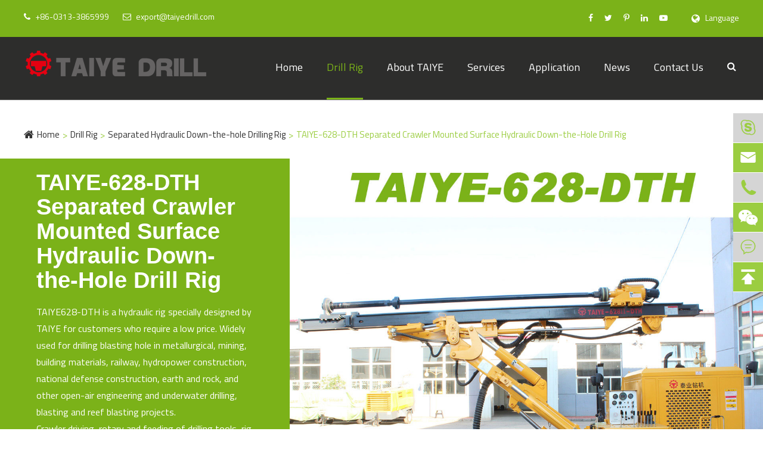

--- FILE ---
content_type: text/html; charset=utf-8
request_url: http://www.taiyedrilling.com/taiye-628-dth-separated-crawler-drill-rig/
body_size: 20511
content:
<!DOCTYPE html>
<html lang="en">

	<head>
		<meta charset="utf-8">
		<meta http-equiv="X-UA-Compatible" content="IE=edge">
		<title>TAIYE DRILL RIG-628-DTH Seperated Crawler Mounted Surface Hydraulic Down-The-Hole Drill Rig</title>
		<meta name="description" content="TAIYE-628-DTH is a hydraulic rig specially designed by TAIYE  for customers who require low price.  Make an inquiry now!" />
		<meta name="keywords" content="" />
		<meta name="robots" content="noodp" />
		<meta name="viewport" content="width=device-width,initial-scale=1.0, minimum-scale=1.0, maximum-scale=1.0, user-scalable=no"/>
		<link rel="shortcut icon" href="/favicon.ico" />
		<meta property="og:locale" content="en" />
		<meta property="og:type" content="website" />
		<meta property="og:title" content="TAIYE DRILL RIG-628-DTH Seperated Crawler Mounted Surface Hydraulic Down-The-Hole Drill Rig" />
		<meta property="og:description" content="TAIYE-628-DTH is a hydraulic rig specially designed by TAIYE  for customers who require low price.  Make an inquiry now!" />
		<meta property="og:url" content="https://www.taiyedrilling.com" />
		<meta property="og:site_name" content="Xuanhua Taiye Drilling Machinery Co, Ltd." />
		<meta name="twitter:card" content="summary" />
		<meta name="twitter:site" content="@Xuanhua Taiye Drilling Machinery Co, Ltd." />
		<meta name="twitter:description" content="TAIYE-628-DTH is a hydraulic rig specially designed by TAIYE  for customers who require low price.  Make an inquiry now!" />
		<meta name="twitter:title" content="TAIYE DRILL RIG-628-DTH Seperated Crawler Mounted Surface Hydraulic Down-The-Hole Drill Rig" />
		<link rel="canonical" href="https://www.taiyedrilling.com/taiye-628-dth-separated-crawler-drill-rig/" />
	
		<script type="application/ld+json">
    {
    "@context": "http://schema.org",
            "@type": "Product",
            "image": "https://www.taiyedrilling.com/uploads/image/20200213/13/taiye-628-dth-seperated-crawler-mounted-surface-hydraulic-down-the-hole-drill-rig.jpg",
            "url":"https://www.taiyedrilling.com/taiye-628-dth-separated-crawler-drill-rig/",
            "name": "TAIYE-628-DTH Separated Crawler Mounted Surface Hydraulic Down-the-Hole Drill Rig",
            "brand":"Xuanhua Taiye Drilling Machinery Co, Ltd.",
            "description":"TAIYE628-DTH is a hydraulic rig specially designed by TAIYE  for customers who require low price, widely used for drilling blasting hole in metallurgical, mining, building materials, railway, hydropower construction, national defense construction, earth and rock, and other open-air engineering and underwater drilling, blasting and reef blasting projects.",
            "offers": {
                "@type": "Offer",
                "price":"0.00"
            }
    }
    
    </script><script type="application/ld+json">
    {
      "@context": "http://schema.org/",
      "@type": "Table",
      "about":{
        "@type": "Thing",
        "name": "TAIYE-628-DTH Separated Crawler Mounted Surface Hydraulic Down-the-Hole Drill Rig"
      }
    }
      </script>	    <!--<link rel="stylesheet" href="/assets/js/owlcarousel//assets/owl.carousel.min.css">-->
	    <!--<link rel="stylesheet" href="/assets/js/owlcarousel//assets/owl.theme.default.min.css">-->
		<link href="http://www.taiyedrilling.com/themes/simple/css/all.min.css?v=1.0.15" rel="stylesheet" type="text/css" />
		<script src="/assets/js/jquery-1.10.2.min.js"></script>
		<!--<script src="/assets/js/owlcarousel/owl.carousel.js"></script>-->
		<script src="/assets/js/seajs/sea.js"></script>
		<script src="/assets/js/bootstrap.min.js"></script>
		<script src="/assets/js/swiper.min.js"></script>
		<script src="/assets/js/iconfont.js"></script>
		<link rel="stylesheet" href="/assets/css/swiper.min.css">
				<script src="/assets/js/lazyload/jquery.lazyload.js"></script>
		<!--[if IE]>
			<script src="/assets/js/html5shiv.min.js"></script>
		<![endif]-->
		<!-- Global site tag (gtag.js) - Google Analytics -->
<script async src="https://www.googletagmanager.com/gtag/js?id=UA-168380869-25"></script>
<script>
  window.dataLayer = window.dataLayer || [];
  function gtag(){dataLayer.push(arguments);}
  gtag('js', new Date());

  gtag('config', 'UA-168380869-25');
</script>
<!-- Google Tag Manager -->
<script>(function(w,d,s,l,i){w[l]=w[l]||[];w[l].push({'gtm.start':
new Date().getTime(),event:'gtm.js'});var f=d.getElementsByTagName(s)[0],
j=d.createElement(s),dl=l!='dataLayer'?'&l='+l:'';j.async=true;j.src=
'https://www.googletagmanager.com/gtm.js?id='+i+dl;f.parentNode.insertBefore(j,f);
})(window,document,'script','dataLayer','GTM-WHQGHSK');</script>
<!-- End Google Tag Manager -->

<!--Start of Tawk.to Script-->
<script type="text/javascript">
var Tawk_API=Tawk_API||{}, Tawk_LoadStart=new Date();
(function(){
var s1=document.createElement("script"),s0=document.getElementsByTagName("script")[0];
s1.async=true;
s1.src='https://embed.tawk.to/5f88f906a2eb1124c0bd6709/default';
s1.charset='UTF-8';
s1.setAttribute('crossorigin','*');
s0.parentNode.insertBefore(s1,s0);
})();
</script>
<!--End of Tawk.to Script-->

	    <script>
            $(function() {
                $(".lazy_img").lazyload({
                    effect : "fadeIn",
                    
                });
            });
        </script>
		<style>
.ty-sale-box .posi-rela .sale-swipers ul li .title:hover {
    color: #fff;
    text-decoration: underline;
}
.more-text .text a  {
    color: #9bcd41;
    text-decoration: underline;
}
.inner-pages .two-box ul li .box a {
    color: #9bcd41;
    text-decoration: underline;
}    
    
    
.ty-about-box{
    margin-top:100px;
}
h1, h2, h3, h4, h5, h6 {
    font-weight:bold;
    margin-top: 20px;
    margin-bottom: 10px;
}
.head-share{
    float:left;
}
.lang-list{
    position:relative;
    float:left;
    margin-left:30px;
}
.lang-list i{
    color:#fff;
    margin-right:5px;
    position:relative;
    top:2px;
}
		    .language-box{
	            position: absolute;
                right: 0;
                top: 100%;
                    z-index: 999900;
  
                display: none;
		    }
            .language-box ul {
                box-shadow: 0 0 10px #333;
            }
            .language-box li {
                list-style: none;
                float: left;
                width: 100%;
                line-height: 40px;
                height: 40px;
                width: 180px;
                background: #f3f3f3;
                border-bottom: 1px solid #ddd;
                padding: 0 10px!important;
                margin-left:0!important;
            }
            .language-box li a {
                font-size: 14px;
                color: #1f80cb !important;
                display: block;
            }
            .language-box li:hover {
                background: #fff;
            }
            header{
                left:0;
            }
            header .header-top{
                padding:0;
                    z-index: 99;
                    position: relative;
            }
            header .top-left,.top-right ul li{
                padding:20px 0;
            }
            @media screen and (min-width: 1200px){
                .richtext img {
    width: 100% !important;
    height: auto !important;
}
            }
            .next-pages .next-pro-list .p-list li .part .ibox .summary{
                    -webkit-line-clamp: 3;
                    height:auto;
            }
		</style>
	</head>
	<body>
	    <!-- Google Tag Manager (noscript) -->
<noscript><iframe src="https://www.googletagmanager.com/ns.html?id=GTM-WHQGHSK"
height="0" width="0" style="display:none;visibility:hidden"></iframe></noscript>
<!-- End Google Tag Manager (noscript) -->
		<!-- pc header start -->
	<header>
    	<div class="header-top clearfix">
    		<div class="container">
    			<div class="row">
    			        				<div class="top-left">
    					<span>
    						<i class="fa fa-phone" aria-hidden="true"></i>
    						+86-0313-3865999    					</span>
    					<a href="mailto:export@taiyedrill.com">
    						<i class="fa fa-envelope-o" aria-hidden="true"></i>
    						export@taiyedrill.com    					</a>
    				</div>
    				<div class="top-right wow fadeInRight animated">
    					<ul>
    						<li class="head-share">
    							<a href="https://www.facebook.com/" rel="nofollow" target=_blank>
    					            <i class="fa fa-facebook" aria-hidden="true"></i>
    	        				</a>
    	        				<a href="https://twitter.com/" rel="nofollow" target=_blank>
    	        					<i class="fa fa-twitter" aria-hidden="true"></i>
    	        				</a>
    	        				    	        				    	        				<a href="https://www.pinterest.com/" rel="nofollow" target=_blank>
    	        					<i class="fa fa-pinterest-p" aria-hidden="true"></i>
    	        				</a>
    	        				    	        				    	        				<a href="https://www.linkedin.com/" rel="nofollow" target=_blank>
    	        					<i class="fa fa-linkedin" aria-hidden="true"></i>
    	        				</a>
    	        				    	        				    
    	        				    	        				<a href="https://www.youtube.com/" rel="nofollow" target=_blank>
    	        					<i class="fa fa-youtube-play" aria-hidden="true"></i>
    	        				</a>
    	        				    						</li>
    						<li class="lang-list">
        					    <i class="fa fa-globe" aria-hidden="true"></i>
        					    <span>
            					    Language        					    </span>
        					    <div class="language-box">
                                    <ul class="fix">
                                                                                                                            <li>
                                                <a href="https://www.taiyedrilling.com" title="English" rel="nofollow" class='b' style="text-transform:capitalize;">
                                                    <img src='http://www.taiyedrilling.com/themes/simple/img/country/en.png' alt='country' class='img' style="margin-right:20px;">
                                                    English                                                </a>
                                            </li>
                                                                                    <li>
                                                <a href="https://jp.taiyedrilling.com" title="日本語" rel="nofollow" class='b' style="text-transform:capitalize;">
                                                    <img src='http://www.taiyedrilling.com/themes/simple/img/country/ja.png' alt='country' class='img' style="margin-right:20px;">
                                                    日本語                                                </a>
                                            </li>
                                                                                    <li>
                                                <a href="https://ko.taiyedrilling.com" title="한국어" rel="nofollow" class='b' style="text-transform:capitalize;">
                                                    <img src='http://www.taiyedrilling.com/themes/simple/img/country/ko.png' alt='country' class='img' style="margin-right:20px;">
                                                    한국어                                                </a>
                                            </li>
                                                                                    <li>
                                                <a href="https://fr.taiyedrilling.com" title="français" rel="nofollow" class='b' style="text-transform:capitalize;">
                                                    <img src='http://www.taiyedrilling.com/themes/simple/img/country/fr.png' alt='country' class='img' style="margin-right:20px;">
                                                    français                                                </a>
                                            </li>
                                                                                    <li>
                                                <a href="https://es.taiyedrilling.com" title="Español" rel="nofollow" class='b' style="text-transform:capitalize;">
                                                    <img src='http://www.taiyedrilling.com/themes/simple/img/country/es.png' alt='country' class='img' style="margin-right:20px;">
                                                    Español                                                </a>
                                            </li>
                                                                                    <li>
                                                <a href="https://ru.taiyedrilling.com" title="русский" rel="nofollow" class='b' style="text-transform:capitalize;">
                                                    <img src='http://www.taiyedrilling.com/themes/simple/img/country/ru.png' alt='country' class='img' style="margin-right:20px;">
                                                    русский                                                </a>
                                            </li>
                                                                                    <li>
                                                <a href="https://ar.taiyedrilling.com" title="العربية" rel="nofollow" class='b' style="text-transform:capitalize;">
                                                    <img src='http://www.taiyedrilling.com/themes/simple/img/country/ar.png' alt='country' class='img' style="margin-right:20px;">
                                                    العربية                                                </a>
                                            </li>
                                                                                    <li>
                                                <a href="https://vi.taiyedrilling.com" title="tiếng việt" rel="nofollow" class='b' style="text-transform:capitalize;">
                                                    <img src='http://www.taiyedrilling.com/themes/simple/img/country/vi.png' alt='country' class='img' style="margin-right:20px;">
                                                    tiếng việt                                                </a>
                                            </li>
                                                                                    <li>
                                                <a href="https://th.taiyedrilling.com" title="ไทย" rel="nofollow" class='b' style="text-transform:capitalize;">
                                                    <img src='http://www.taiyedrilling.com/themes/simple/img/country/th.png' alt='country' class='img' style="margin-right:20px;">
                                                    ไทย                                                </a>
                                            </li>
                                                                                    <li>
                                                <a href="https://cs.taiyedrilling.com" title="čeština" rel="nofollow" class='b' style="text-transform:capitalize;">
                                                    <img src='http://www.taiyedrilling.com/themes/simple/img/country/cs.png' alt='country' class='img' style="margin-right:20px;">
                                                    čeština                                                </a>
                                            </li>
                                                                                    <li>
                                                <a href="https://ro.taiyedrilling.com" title="
română" rel="nofollow" class='b' style="text-transform:capitalize;">
                                                    <img src='http://www.taiyedrilling.com/themes/simple/img/country/ro.png' alt='country' class='img' style="margin-right:20px;">
                                                    
română                                                </a>
                                            </li>
                                                                         
                                    </ul>
                                </div>
        					</li>
    					</ul>
    				</div>
    			</div>
    		</div>
    	</div>
    	<div class="head-bottom">
    		<div class="container">
    			<div class="row">
    				<a href="/" class="logo wow fadeInLeft animated">
    					<img src="/uploads/image/20200421/15/taiye-drilling-rig-logo_1587453506.png" alt="Xuanhua Taiye Drilling Machinery Co, Ltd.">
    				</a>
    				    				<ul class="nav-list">
    				        				        					<li class=" ">
    						<a href="/">Home</a>
    						    					</li>
    					    					    				        					<li class="active isposi-re">
    						<a href="/drill-rig/">Drill Rig</a>
    						    						<div class="hsbox nav-sialar clearfix">
                                <div class='container'>
                                    <div class="row">
                                        <ul class="leftbox">
                                                                                        <li class="has-childs">
                                                <a class='title' href='/rotary-blasthole-drill-rig/'>
                                                    Rotary Blasthole Drill Rig                                                </a>
                                            </li>
                                                                                        <li class="has-childs">
                                                <a class='title' href='/full-hydraulic-surface-down-the-hole-drill-rig/'>
                                                    Full Hydraulic Surface Down-The-Hole (DTH) Drilling Rig                                                </a>
                                            </li>
                                                                                        <li class="has-childs">
                                                <a class='title' href='/full-hydraulic-surface-top-hammer-drilling-rig/'>
                                                    Full Hydraulic Surface Top-hammer Drilling Rig                                                </a>
                                            </li>
                                                                                        <li class="has-childs">
                                                <a class='title' href='/separated-hydraulic-down-the-hole-drilling-rig/'>
                                                    Separated Hydraulic Down-the-hole Drilling Rig                                                </a>
                                            </li>
                                                                                        <li class="has-childs">
                                                <a class='title' href='/separated-hydraulic-top-hammer-drilling-rig/'>
                                                    Separated Hydraulic Top-hammer Drilling Rig                                                </a>
                                            </li>
                                                                                        <li class="has-childs">
                                                <a class='title' href='/customized-and-multi-function-drill-rig/'>
                                                    Customized and Multi-function Drill Rig                                                </a>
                                            </li>
                                                                                        <li class="has-childs">
                                                <a class='title' href='/pneumatic-drill-rig/'>
                                                    Pneumatic Drill Rig                                                </a>
                                            </li>
                                                                                        <li class="has-childs">
                                                <a class='title' href='/air-compressor/'>
                                                    Air Compressor                                                </a>
                                            </li>
                                                                                        <li class="has-childs">
                                                <a class='title' href='/drilling-rig-parts/'>
                                                    Drilling Rig Parts                                                </a>
                                            </li>
                                                                                    </ul>
                                        <div class="box-s">
                                                                                                                                    <div class="box-s1 clearfix">
                                                <ul class="centerbox clearfix">
                                                                                                        <li class='has-childs'>
                                                        <a class='title' href='/taiye-d8-dth-full-hydraulic-crawler-drill-rig/'>
                                                            TAIYE-D8-DTH Full Hydraulic Crawler Mounted Large Diameter Blast Hole Surface Down-the-hole Drill Rig                                                        </a>
                                                    </li>
                                                                                                        <li class='has-childs'>
                                                        <a class='title' href='/taiye-d6-dth-full-hydraulic-crawler-drill-rig/'>
                                                            TAIYE-D6-DTH Full Hydraulic Crawler Mounted Large Diameter Blast Hole Surface Down-the-Hole Drill Rig                                                        </a>
                                                    </li>
                                                                                                    </ul>
                                                <div class='centerbox22 hide'>
                                                                                                        <ul class="centerbox2 clearfix">
                                                                                                            </ul>
                                                                                                         <ul class="centerbox2 clearfix">
                                                                                                            </ul>
                                                                                                     </div>
                                            </div>
                                                                                                                                                                                <div class="box-s1 clearfix">
                                                <ul class="centerbox clearfix">
                                                                                                        <li class='has-childs'>
                                                        <a class='title' href='/taiye-x5s-full-hydraulic-crawler-mounted-surface-blasting-drilling-rig/'>
                                                            TAIYE-X5S Full Hydraulic Crawler Mounted Surface Blasting Drilling Rig                                                        </a>
                                                    </li>
                                                                                                        <li class='has-childs'>
                                                        <a class='title' href='/taiye-x45-dth-integrated-hydraulic-drilling-rig/'>
                                                            TAIYE-X45-DTH Integrated Hydraulic Drilling Rig                                                        </a>
                                                    </li>
                                                                                                        <li class='has-childs'>
                                                        <a class='title' href='/taiye-x55-crawler-mounted-remote-control-integrated-drilling-rig/'>
                                                            TAIYE-X55 Crawler-mounted Remote Control Integrated Drilling Rig                                                        </a>
                                                    </li>
                                                                                                        <li class='has-childs'>
                                                        <a class='title' href='/taiye-x6a-full-hydraulic-crawler-mounted-surface-b/'>
                                                            TAIYE-X6A full hydraulic crawler mounted surface blasting drilling rig                                                        </a>
                                                    </li>
                                                                                                        <li class='has-childs'>
                                                        <a class='title' href='/taiye-670-dth-small-integrated-surface-hydraulic-down-the-hole-drilling-rig/'>
                                                            TAIYE-670-DTH Small Integrated Surface Hydraulic Down-the-hole Drilling Rig                                                        </a>
                                                    </li>
                                                                                                        <li class='has-childs'>
                                                        <a class='title' href='/taiye-660-dth-small-integrated-surface-hydraulic-down-the-hole-drilling-rig/'>
                                                            TAIYE-660+-DTH Small Integrated Surface Hydraulic Down-the-hole Drilling Rig                                                        </a>
                                                    </li>
                                                                                                    </ul>
                                                <div class='centerbox22 hide'>
                                                                                                        <ul class="centerbox2 clearfix">
                                                                                                            </ul>
                                                                                                         <ul class="centerbox2 clearfix">
                                                                                                            </ul>
                                                                                                         <ul class="centerbox2 clearfix">
                                                                                                            </ul>
                                                                                                         <ul class="centerbox2 clearfix">
                                                                                                            </ul>
                                                                                                         <ul class="centerbox2 clearfix">
                                                                                                            </ul>
                                                                                                         <ul class="centerbox2 clearfix">
                                                                                                            </ul>
                                                                                                     </div>
                                            </div>
                                                                                                                                                                                <div class="box-s1 clearfix">
                                                <ul class="centerbox clearfix">
                                                                                                        <li class='has-childs'>
                                                        <a class='title' href='/taiye-t45-th-full-hydraulic-crwaler-drill-rig/'>
                                                            TAIYE-T45-TH Full Hydraulic Crawler Mounted Surface Top-hammer Drill Rig                                                        </a>
                                                    </li>
                                                                                                    </ul>
                                                <div class='centerbox22 hide'>
                                                                                                        <ul class="centerbox2 clearfix">
                                                                                                            </ul>
                                                                                                     </div>
                                            </div>
                                                                                                                                                                                <div class="box-s1 clearfix">
                                                <ul class="centerbox clearfix">
                                                                                                        <li class='has-childs'>
                                                        <a class='title' href='/taiye-3901-dth-seperated-crawler-mounted-automatic/'>
                                                            TAIYE-390-DTH Seperated crawler mounted automatic rod change system surface hydraulic drilling rig with cab                                                        </a>
                                                    </li>
                                                                                                        <li class='has-childs'>
                                                        <a class='title' href='/taiye-370-dth-separated-crawler-surface-drill-rig/'>
                                                            TAIYE-370-DTH Separated Crawler Mounted Surface Hydraulic Down-the-hole Drill Rig                                                        </a>
                                                    </li>
                                                                                                        <li class='has-childs'>
                                                        <a class='title' href='/taiye-360-dth-separated-crawler-surface-drill-rig/'>
                                                            TAIYE-360-DTH Separated Crawler Mounted Surface Hydraulic Down-the-Hole Drill Rig                                                        </a>
                                                    </li>
                                                                                                        <li class='has-childs'>
                                                        <a class='title' href='/taiye-d50-dth-separated-photovoltaic-drill-rig/'>
                                                            TAIYE-D50-DTH Separated Photovoltaic Surface Hydraulic Down-the-hole Drill Rig                                                        </a>
                                                    </li>
                                                                                                        <li class='has-childs'>
                                                        <a class='title' href='/taiye-628-dth-separated-crawler-drill-rig/'>
                                                            TAIYE-628-DTH Separated Crawler Mounted Surface Hydraulic Down-the-Hole Drill Rig                                                        </a>
                                                    </li>
                                                                                                        <li class='has-childs'>
                                                        <a class='title' href='/taiye-370a-dth-separated-crawler-surface-drill-rig/'>
                                                            TAIYE-370A-DTH Separated Crawler Mounted Surface Anchoring Hydraulic Down-the-Hole Drill Rig                                                        </a>
                                                    </li>
                                                                                                        <li class='has-childs'>
                                                        <a class='title' href='/taiye-375d1-dth-separated-photovoltaic-surface-hydr/'>
                                                            TAIYE-375D-DTH Separated Photovoltaic Surface Hydraulic Down-the-hole Drill Rig                                                        </a>
                                                    </li>
                                                                                                    </ul>
                                                <div class='centerbox22 hide'>
                                                                                                        <ul class="centerbox2 clearfix">
                                                                                                            </ul>
                                                                                                         <ul class="centerbox2 clearfix">
                                                                                                            </ul>
                                                                                                         <ul class="centerbox2 clearfix">
                                                                                                            </ul>
                                                                                                         <ul class="centerbox2 clearfix">
                                                                                                            </ul>
                                                                                                         <ul class="centerbox2 clearfix">
                                                                                                            </ul>
                                                                                                         <ul class="centerbox2 clearfix">
                                                                                                            </ul>
                                                                                                         <ul class="centerbox2 clearfix">
                                                                                                            </ul>
                                                                                                     </div>
                                            </div>
                                                                                                                                                                                <div class="box-s1 clearfix">
                                                <ul class="centerbox clearfix">
                                                                                                        <li class='has-childs'>
                                                        <a class='title' href='/taiye-360-th-separated-crawler-mounted-drill-rig/'>
                                                            TAIYE-360-TH Separated Crawler Mounted Surface Hydraulic Top-hammer Drill Rig                                                        </a>
                                                    </li>
                                                                                                    </ul>
                                                <div class='centerbox22 hide'>
                                                                                                        <ul class="centerbox2 clearfix">
                                                                                                            </ul>
                                                                                                     </div>
                                            </div>
                                                                                                                                                                                <div class="box-s1 clearfix">
                                                <ul class="centerbox clearfix">
                                                                                                        <li class='has-childs'>
                                                        <a class='title' href='/taiye-400f-dth-separated-crawler-surface-drill-rig/'>
                                                            TAIYE-400F-DTH Separated Crawler Mounted Surface Hydraulic Down-the-Hole Drill Rig                                                        </a>
                                                    </li>
                                                                                                        <li class='has-childs'>
                                                        <a class='title' href='/taiye-400-multi-function-hydraulic-dth-drilling-rig/'>
                                                            TAIYE400 Multi-function Hydraulic DTH Drilling Rig                                                        </a>
                                                    </li>
                                                                                                    </ul>
                                                <div class='centerbox22 hide'>
                                                                                                        <ul class="centerbox2 clearfix">
                                                                                                            </ul>
                                                                                                         <ul class="centerbox2 clearfix">
                                                                                                            </ul>
                                                                                                     </div>
                                            </div>
                                                                                                                                                                                <div class="box-s1 clearfix">
                                                <ul class="centerbox clearfix">
                                                                                                        <li class='has-childs'>
                                                        <a class='title' href='/taiye-380-dth-separated-crawler-pneumatic-drill-rig/'>
                                                            TAIYE-380-DTH Separated Crawler Mounted Surface Pneumatic Drill Rig                                                        </a>
                                                    </li>
                                                                                                    </ul>
                                                <div class='centerbox22 hide'>
                                                                                                        <ul class="centerbox2 clearfix">
                                                                                                            </ul>
                                                                                                     </div>
                                            </div>
                                                                                                                                                                                <div class="box-s1 clearfix">
                                                <ul class="centerbox clearfix">
                                                                                                        <li class='no-childs'>
                                                        <a class='title' href='/sullair-compressor.html'>
                                                            Sullair Compressor                                                        </a>
                                                    </li>
                                                                                                        <li class='no-childs'>
                                                        <a class='title' href='/fusheng-compressor.html'>
                                                            Airman Compressor                                                        </a>
                                                    </li>
                                                                                                        <li class='no-childs'>
                                                        <a class='title' href='/liutech-compressor.html'>
                                                            Liutech Compressor                                                        </a>
                                                    </li>
                                                                                                        <li class='no-childs'>
                                                        <a class='title' href='/baosi-compressor.html'>
                                                            Baosi Compressor                                                        </a>
                                                    </li>
                                                                                                        <li class='no-childs'>
                                                        <a class='title' href='/sullivan-compressor.html'>
                                                            Sullivan Compressor                                                        </a>
                                                    </li>
                                                                                                    </ul>
                                                <div class='centerbox22 hide'>
                                                                                                        <ul class="centerbox2 clearfix">
                                                                                                            </ul>
                                                                                                         <ul class="centerbox2 clearfix">
                                                                                                            </ul>
                                                                                                         <ul class="centerbox2 clearfix">
                                                                                                            </ul>
                                                                                                         <ul class="centerbox2 clearfix">
                                                                                                            </ul>
                                                                                                         <ul class="centerbox2 clearfix">
                                                                                                            </ul>
                                                                                                     </div>
                                            </div>
                                                                                                                                                                                <div class="box-s1 clearfix">
                                                <ul class="centerbox clearfix">
                                                                                                        <li class='has-childs'>
                                                        <a class='title' href='/drilling-rig-consumable-parts/'>
                                                            Drilling Rig Consumable Parts                                                        </a>
                                                    </li>
                                                                                                        <li class='has-childs'>
                                                        <a class='title' href='/drilling-rig-maintenance-parts/'>
                                                            Drilling Rig Maintenance Parts                                                        </a>
                                                    </li>
                                                                                                    </ul>
                                                <div class='centerbox22 hide'>
                                                                                                        <ul class="centerbox2 clearfix">
                                                                                                            </ul>
                                                                                                         <ul class="centerbox2 clearfix">
                                                                                                            </ul>
                                                                                                     </div>
                                            </div>
                                                                                                                                </div>
                                    </div>
                                </div>
                            </div>
    						    					</li>
    					    					    				        					<li class=" ">
    						<a href="/company-profile.html">About TAIYE</a>
    						    						<div class="nav-more-list nav-sialar">
    						        			                    			                <div class="gred">
    							    <a href="/company-profile.html">Company Profile</a>
    							    
    							</div>
    							    			                <div class="gred">
    							    <a href="/company-culture.html">Company Culture</a>
    							    
    							</div>
    							    			                <div class="gred">
    							    <a href="/company-history/">Company History</a>
    							    
    							</div>
    							    			                <div class="gred">
    							    <a href="/factory-show.html">Factory Show</a>
    							    
    							</div>
    							    			                <div class="gred">
    							    <a href="/honor-certificates.html">Honor Certificates</a>
    							    
    							</div>
    							    			                <div class="gred">
    							    <a href="/quality-control/">Quality Control</a>
    							    
    							</div>
    							    						</div>
    						    					</li>
    					    					    				        					<li class=" ">
    						<a href="/professional-services/">Services</a>
    						    						<div class="nav-more-list nav-sialar">
    						        			                    			                <div class="gred">
    							    <a href="/professional-services/">Professional Services</a>
    							    
    							</div>
    							    			                <div class="gred">
    							    <a href="/training/">Training</a>
    							    
    							</div>
    							    			                <div class="gred">
    							    <a href="/parts-service/">Parts Service</a>
    							    
    							</div>
    							    			                <div class="gred">
    							    <a href="/download-center/">Download Center</a>
    							    
    							</div>
    							    			                <div class="gred">
    							    <a href="/video/">Video</a>
    							    
    							</div>
    							    						</div>
    						    					</li>
    					    					    				        					<li class=" ">
    						<a href="/drilling-rig-application/">Application</a>
    						    						<div class="nav-more-list nav-sialar">
    						        			                    			                <div class="gred">
    							    <a href="/mining-drilling-rig.html">Mining Drilling Rig</a>
    							    
    							</div>
    							    			                <div class="gred">
    							    <a href="/quarrying-drilling-rig.html">Quarrying Drilling Rig</a>
    							    
    							</div>
    							    			                <div class="gred">
    							    <a href="/construction-drilling-rig.html">Construction Drilling Rig</a>
    							    
    							</div>
    							    			                <div class="gred">
    							    <a href="/civil-engineering-drilling-rig.html">Civil Engineering Drilling Rig</a>
    							    
    							</div>
    							    			                <div class="gred">
    							    <a href="/photovoltaic-industry-drilling-rig.html">Photovoltaic Industry Drilling Rig</a>
    							    
    							</div>
    							    						</div>
    						    					</li>
    					    					    				        					<li class=" ">
    						<a href="/news/">News</a>
    						    					</li>
    					    					    				        					<li class=" ">
    						<a href="/contact.html">Contact Us</a>
    						    					</li>
    					    					    					<li class="head-search" style="height: 16px;width: 16px;  padding: 40px 20px;">
                            <i class="fa fa-search" style="color:#fff;cursor: pointer;"></i>
                        </li>
    				</ul>
    			</div>
    		</div>
    	</div>
    	<div class="search-wrap">
    	    <div class="search-all">
    	        <div class=container>
    	            <div class="row">
    	                <div class="search-box">
    		    			<form name="search" method="get" action="/search" accept-charset="utf-8">
    		    				<input type="text" name="q" placeholder="Search..." class="pc-search-box" >
    		    				<button type="submit">
    		    					Search    		    				</button>
    		    			</form>
    		    		</div>
    	            </div>
    	        </div>
    	    </div>
    	</div>
    </header>
<div class="sep-lx-header-mb">
	<div class="box-wrap clearfix">
		<a href="/" class="logo">
			<img src="/uploads/image/20200421/15/taiye-drilling-rig-logo_1587453506.png" alt="Xuanhua Taiye Drilling Machinery Co, Ltd." title="Xuanhua Taiye Drilling Machinery Co, Ltd.">
		</a>
		<ul class='clearfix rt'>
			<li id="global">
				<i class="fa fa-globe" aria-hidden="true"></i>
				<ul class="multi-language">
														    	<li>
							<a href="https://www.taiyedrilling.com">
								English							</a>
						</li>
					   
									    	<li>
							<a href="https://jp.taiyedrilling.com">
								日本語							</a>
						</li>
					   
									    	<li>
							<a href="https://ko.taiyedrilling.com">
								한국어							</a>
						</li>
					   
									    	<li>
							<a href="https://fr.taiyedrilling.com">
								français							</a>
						</li>
					   
									    	<li>
							<a href="https://es.taiyedrilling.com">
								Español							</a>
						</li>
					   
									    	<li>
							<a href="https://ru.taiyedrilling.com">
								русский							</a>
						</li>
					   
									    	<li>
							<a href="https://ar.taiyedrilling.com">
								العربية							</a>
						</li>
					   
									    	<li>
							<a href="https://vi.taiyedrilling.com">
								tiếng việt							</a>
						</li>
					   
									    	<li>
							<a href="https://th.taiyedrilling.com">
								ไทย							</a>
						</li>
					   
									    	<li>
							<a href="https://cs.taiyedrilling.com">
								čeština							</a>
						</li>
					   
									    	<li>
							<a href="https://ro.taiyedrilling.com">
								
română							</a>
						</li>
					   
										 
				</ul>
			</li>
			<li id="menu">
				<i class="fa fa-bars" aria-hidden="true"></i>
			</li>
		</ul>
	</div>
</div>
<div class="sep-shadow"></div>
<div class="sep-search-box">
	<i class="fa fa-times" aria-hidden="true"></i>
	<form name="search" method="get" action="/search">
		<input type="text" name="q" class="form-control" placeholder=''/>
		<button type="submit" class='top-btn btn text-capitalize'>
			<i class="fa fa-search" aria-hidden="true"></i>
			Search
		</button>
	</form>
</div>
<div class="sep-menu-box">
	<div class="top clearfix">
		<div id="menuClose" class="lf">
			<i class="fa fa-times" aria-hidden="true"></i>
		</div>
		<a href="/" class="logo">
			<img src="/uploads/image/20200421/15/taiye-drilling-rig-logo_1587453506.png" alt="Xuanhua Taiye Drilling Machinery Co, Ltd." title="Xuanhua Taiye Drilling Machinery Co, Ltd.">
		</a>
		<div id="headerSearch" class="rt">
			<i class="fa fa-search" aria-hidden="true"></i>
		</div>
	</div>
	<div class="bottom">
		<ul class="menu-item">
		    		    			<li>
				<div class="box">
					<a href="/">Home</a>
									</div>
							</li>
						<li>
				<div class="box">
					<a href="/drill-rig/">Drill Rig</a>
										<i class="fa fa-long-arrow-right" aria-hidden="true"></i>
									</div>
								<ul>
				    					<li>
						<a href='/rotary-blasthole-drill-rig/'>
                            Rotary Blasthole Drill Rig                        </a>
					</li>
										<li>
						<a href='/full-hydraulic-surface-down-the-hole-drill-rig/'>
                            Full Hydraulic Surface Down-The-Hole (DTH) Drilling Rig                        </a>
					</li>
										<li>
						<a href='/full-hydraulic-surface-top-hammer-drilling-rig/'>
                            Full Hydraulic Surface Top-hammer Drilling Rig                        </a>
					</li>
										<li>
						<a href='/separated-hydraulic-down-the-hole-drilling-rig/'>
                            Separated Hydraulic Down-the-hole Drilling Rig                        </a>
					</li>
										<li>
						<a href='/separated-hydraulic-top-hammer-drilling-rig/'>
                            Separated Hydraulic Top-hammer Drilling Rig                        </a>
					</li>
										<li>
						<a href='/customized-and-multi-function-drill-rig/'>
                            Customized and Multi-function Drill Rig                        </a>
					</li>
										<li>
						<a href='/pneumatic-drill-rig/'>
                            Pneumatic Drill Rig                        </a>
					</li>
										<li>
						<a href='/air-compressor/'>
                            Air Compressor                        </a>
					</li>
										<li>
						<a href='/drilling-rig-parts/'>
                            Drilling Rig Parts                        </a>
					</li>
									</ul>
							</li>
						<li>
				<div class="box">
					<a href="/company-profile.html">About TAIYE</a>
										<i class="fa fa-long-arrow-right" aria-hidden="true"></i>
									</div>
								<ul>
				    					<li>
						<a href='/company-profile.html'>
                            Company Profile                        </a>
					</li>
										<li>
						<a href='/company-culture.html'>
                            Company Culture                        </a>
					</li>
										<li>
						<a href='/company-history/'>
                            Company History                        </a>
					</li>
										<li>
						<a href='/factory-show.html'>
                            Factory Show                        </a>
					</li>
										<li>
						<a href='/honor-certificates.html'>
                            Honor Certificates                        </a>
					</li>
										<li>
						<a href='/quality-control/'>
                            Quality Control                        </a>
					</li>
									</ul>
							</li>
						<li>
				<div class="box">
					<a href="/professional-services/">Services</a>
										<i class="fa fa-long-arrow-right" aria-hidden="true"></i>
									</div>
								<ul>
				    					<li>
						<a href='/professional-services/'>
                            Professional Services                        </a>
					</li>
										<li>
						<a href='/training/'>
                            Training                        </a>
					</li>
										<li>
						<a href='/parts-service/'>
                            Parts Service                        </a>
					</li>
										<li>
						<a href='/download-center/'>
                            Download Center                        </a>
					</li>
										<li>
						<a href='/video/'>
                            Video                        </a>
					</li>
									</ul>
							</li>
						<li>
				<div class="box">
					<a href="/drilling-rig-application/">Application</a>
										<i class="fa fa-long-arrow-right" aria-hidden="true"></i>
									</div>
								<ul>
				    					<li>
						<a href='/mining-drilling-rig.html'>
                            Mining Drilling Rig                        </a>
					</li>
										<li>
						<a href='/quarrying-drilling-rig.html'>
                            Quarrying Drilling Rig                        </a>
					</li>
										<li>
						<a href='/construction-drilling-rig.html'>
                            Construction Drilling Rig                        </a>
					</li>
										<li>
						<a href='/civil-engineering-drilling-rig.html'>
                            Civil Engineering Drilling Rig                        </a>
					</li>
										<li>
						<a href='/photovoltaic-industry-drilling-rig.html'>
                            Photovoltaic Industry Drilling Rig                        </a>
					</li>
									</ul>
							</li>
						<li>
				<div class="box">
					<a href="/news/">News</a>
										<i class="fa fa-long-arrow-right" aria-hidden="true"></i>
									</div>
								<ul>
				    					<li>
						<a href='/company-news/'>
                            Company news                        </a>
					</li>
										<li>
						<a href='http://www.taiyedrilling.com/'>
                            Know more about drilling rig                        </a>
					</li>
									</ul>
							</li>
						<li>
				<div class="box">
					<a href="/contact.html">Contact Us</a>
									</div>
							</li>
					</ul>
	</div>
	<div class='bottom-toggle'>
	    			    <div class='toggle'>
	        <ul>
	            <li>
	                	                <a href='/'>
	                    Home	                </a>
	            </li>
	            	        </ul>
	    </div>
	    	    <div class='toggle'>
	        <ul>
	            <li>
	                	                <span>
	                    <i class="fa fa-long-arrow-left" aria-hidden="true"></i>
	                </span>
	                	                <a href='/drill-rig/'>
	                    Drill Rig	                </a>
	            </li>
	            	            <li>
	                <a href='/rotary-blasthole-drill-rig/'>
	                    Rotary Blasthole Drill Rig	                    	                </a>
	                <ul>
	                    	                    	                    <li>
	                        <a href='/taiye-d8-dth-full-hydraulic-crawler-drill-rig/'>
			                    TAIYE-D8-DTH Full Hydraulic Crawler Mounted Large Diameter Blast Hole Surface Down-the-hole Drill Rig			                     
			                </a>
	                    </li>
	                    	                    	                    	                    <li>
	                        <a href='/taiye-d6-dth-full-hydraulic-crawler-drill-rig/'>
			                    TAIYE-D6-DTH Full Hydraulic Crawler Mounted Large Diameter Blast Hole Surface Down-the-Hole Drill Rig			                     
			                </a>
	                    </li>
	                    	                    	                </ul>
	            </li>
	            	            <li>
	                <a href='/full-hydraulic-surface-down-the-hole-drill-rig/'>
	                    Full Hydraulic Surface Down-The-Hole (DTH) Drilling Rig	                    	                </a>
	                <ul>
	                    	                    	                    <li>
	                        <a href='/taiye-x5s-full-hydraulic-crawler-mounted-surface-blasting-drilling-rig/'>
			                    TAIYE-X5S Full Hydraulic Crawler Mounted Surface Blasting Drilling Rig			                     
			                </a>
	                    </li>
	                    	                    	                    	                    <li>
	                        <a href='/taiye-x45-dth-integrated-hydraulic-drilling-rig/'>
			                    TAIYE-X45-DTH Integrated Hydraulic Drilling Rig			                     
			                </a>
	                    </li>
	                    	                    	                    	                    <li>
	                        <a href='/taiye-x55-crawler-mounted-remote-control-integrated-drilling-rig/'>
			                    TAIYE-X55 Crawler-mounted Remote Control Integrated Drilling Rig			                     
			                </a>
	                    </li>
	                    	                    	                    	                    <li>
	                        <a href='/taiye-x6a-full-hydraulic-crawler-mounted-surface-b/'>
			                    TAIYE-X6A full hydraulic crawler mounted surface blasting drilling rig			                     
			                </a>
	                    </li>
	                    	                    	                    	                    <li>
	                        <a href='/taiye-670-dth-small-integrated-surface-hydraulic-down-the-hole-drilling-rig/'>
			                    TAIYE-670-DTH Small Integrated Surface Hydraulic Down-the-hole Drilling Rig			                     
			                </a>
	                    </li>
	                    	                    	                    	                    <li>
	                        <a href='/taiye-660-dth-small-integrated-surface-hydraulic-down-the-hole-drilling-rig/'>
			                    TAIYE-660+-DTH Small Integrated Surface Hydraulic Down-the-hole Drilling Rig			                     
			                </a>
	                    </li>
	                    	                    	                </ul>
	            </li>
	            	            <li>
	                <a href='/full-hydraulic-surface-top-hammer-drilling-rig/'>
	                    Full Hydraulic Surface Top-hammer Drilling Rig	                    	                </a>
	                <ul>
	                    	                    	                    <li>
	                        <a href='/taiye-t45-th-full-hydraulic-crwaler-drill-rig/'>
			                    TAIYE-T45-TH Full Hydraulic Crawler Mounted Surface Top-hammer Drill Rig			                     
			                </a>
	                    </li>
	                    	                    	                </ul>
	            </li>
	            	            <li>
	                <a href='/separated-hydraulic-down-the-hole-drilling-rig/'>
	                    Separated Hydraulic Down-the-hole Drilling Rig	                    	                </a>
	                <ul>
	                    	                    	                    <li>
	                        <a href='/taiye-3901-dth-seperated-crawler-mounted-automatic/'>
			                    TAIYE-390-DTH Seperated crawler mounted automatic rod change system surface hydraulic drilling rig with cab			                     
			                </a>
	                    </li>
	                    	                    	                    	                    <li>
	                        <a href='/taiye-370-dth-separated-crawler-surface-drill-rig/'>
			                    TAIYE-370-DTH Separated Crawler Mounted Surface Hydraulic Down-the-hole Drill Rig			                     
			                </a>
	                    </li>
	                    	                    	                    	                    <li>
	                        <a href='/taiye-360-dth-separated-crawler-surface-drill-rig/'>
			                    TAIYE-360-DTH Separated Crawler Mounted Surface Hydraulic Down-the-Hole Drill Rig			                     
			                </a>
	                    </li>
	                    	                    	                    	                    <li>
	                        <a href='/taiye-d50-dth-separated-photovoltaic-drill-rig/'>
			                    TAIYE-D50-DTH Separated Photovoltaic Surface Hydraulic Down-the-hole Drill Rig			                     
			                </a>
	                    </li>
	                    	                    	                    	                    <li>
	                        <a href='/taiye-628-dth-separated-crawler-drill-rig/'>
			                    TAIYE-628-DTH Separated Crawler Mounted Surface Hydraulic Down-the-Hole Drill Rig			                     
			                </a>
	                    </li>
	                    	                    	                    	                    <li>
	                        <a href='/taiye-370a-dth-separated-crawler-surface-drill-rig/'>
			                    TAIYE-370A-DTH Separated Crawler Mounted Surface Anchoring Hydraulic Down-the-Hole Drill Rig			                     
			                </a>
	                    </li>
	                    	                    	                    	                    <li>
	                        <a href='/taiye-375d1-dth-separated-photovoltaic-surface-hydr/'>
			                    TAIYE-375D-DTH Separated Photovoltaic Surface Hydraulic Down-the-hole Drill Rig			                     
			                </a>
	                    </li>
	                    	                    	                </ul>
	            </li>
	            	            <li>
	                <a href='/separated-hydraulic-top-hammer-drilling-rig/'>
	                    Separated Hydraulic Top-hammer Drilling Rig	                    	                </a>
	                <ul>
	                    	                    	                    <li>
	                        <a href='/taiye-360-th-separated-crawler-mounted-drill-rig/'>
			                    TAIYE-360-TH Separated Crawler Mounted Surface Hydraulic Top-hammer Drill Rig			                     
			                </a>
	                    </li>
	                    	                    	                </ul>
	            </li>
	            	            <li>
	                <a href='/customized-and-multi-function-drill-rig/'>
	                    Customized and Multi-function Drill Rig	                    	                </a>
	                <ul>
	                    	                    	                    <li>
	                        <a href='/taiye-400f-dth-separated-crawler-surface-drill-rig/'>
			                    TAIYE-400F-DTH Separated Crawler Mounted Surface Hydraulic Down-the-Hole Drill Rig			                     
			                </a>
	                    </li>
	                    	                    	                    	                    <li>
	                        <a href='/taiye-400-multi-function-hydraulic-dth-drilling-rig/'>
			                    TAIYE400 Multi-function Hydraulic DTH Drilling Rig			                     
			                </a>
	                    </li>
	                    	                    	                </ul>
	            </li>
	            	            <li>
	                <a href='/pneumatic-drill-rig/'>
	                    Pneumatic Drill Rig	                    	                </a>
	                <ul>
	                    	                    	                    <li>
	                        <a href='/taiye-380-dth-separated-crawler-pneumatic-drill-rig/'>
			                    TAIYE-380-DTH Separated Crawler Mounted Surface Pneumatic Drill Rig			                     
			                </a>
	                    </li>
	                    	                    	                </ul>
	            </li>
	            	            <li>
	                <a href='/air-compressor/'>
	                    Air Compressor	                    	                </a>
	                <ul>
	                    	                    	                    <li>
	                        <a href='/sullair-compressor.html'>
			                    Sullair Compressor			                     
			                </a>
	                    </li>
	                    	                    	                    	                    <li>
	                        <a href='/fusheng-compressor.html'>
			                    Airman Compressor			                     
			                </a>
	                    </li>
	                    	                    	                    	                    <li>
	                        <a href='/liutech-compressor.html'>
			                    Liutech Compressor			                     
			                </a>
	                    </li>
	                    	                    	                    	                    <li>
	                        <a href='/baosi-compressor.html'>
			                    Baosi Compressor			                     
			                </a>
	                    </li>
	                    	                    	                    	                    <li>
	                        <a href='/sullivan-compressor.html'>
			                    Sullivan Compressor			                     
			                </a>
	                    </li>
	                    	                    	                </ul>
	            </li>
	            	            <li>
	                <a href='/drilling-rig-parts/'>
	                    Drilling Rig Parts	                    	                </a>
	                <ul>
	                    	                    	                    <li>
	                        <a href='/drilling-rig-consumable-parts/'>
			                    Drilling Rig Consumable Parts			                     
			                </a>
	                    </li>
	                    	                    	                    	                    <li>
	                        <a href='/drilling-rig-maintenance-parts/'>
			                    Drilling Rig Maintenance Parts			                     
			                </a>
	                    </li>
	                    	                    	                </ul>
	            </li>
	            	        </ul>
	    </div>
	    	    <div class='toggle'>
	        <ul>
	            <li>
	                	                <span>
	                    <i class="fa fa-long-arrow-left" aria-hidden="true"></i>
	                </span>
	                	                <a href='/company-profile.html'>
	                    About TAIYE	                </a>
	            </li>
	            	            <li>
	                <a href='/company-profile.html'>
	                    Company Profile	                    	                </a>
	                <ul>
	                    	                </ul>
	            </li>
	            	            <li>
	                <a href='/company-culture.html'>
	                    Company Culture	                    	                </a>
	                <ul>
	                    	                </ul>
	            </li>
	            	            <li>
	                <a href='/company-history/'>
	                    Company History	                    	                </a>
	                <ul>
	                    	                </ul>
	            </li>
	            	            <li>
	                <a href='/factory-show.html'>
	                    Factory Show	                    	                </a>
	                <ul>
	                    	                </ul>
	            </li>
	            	            <li>
	                <a href='/honor-certificates.html'>
	                    Honor Certificates	                    	                </a>
	                <ul>
	                    	                </ul>
	            </li>
	            	            <li>
	                <a href='/quality-control/'>
	                    Quality Control	                    	                </a>
	                <ul>
	                    	                </ul>
	            </li>
	            	        </ul>
	    </div>
	    	    <div class='toggle'>
	        <ul>
	            <li>
	                	                <span>
	                    <i class="fa fa-long-arrow-left" aria-hidden="true"></i>
	                </span>
	                	                <a href='/professional-services/'>
	                    Services	                </a>
	            </li>
	            	            <li>
	                <a href='/professional-services/'>
	                    Professional Services	                    	                </a>
	                <ul>
	                    	                </ul>
	            </li>
	            	            <li>
	                <a href='/training/'>
	                    Training	                    	                </a>
	                <ul>
	                    	                </ul>
	            </li>
	            	            <li>
	                <a href='/parts-service/'>
	                    Parts Service	                    	                </a>
	                <ul>
	                    	                </ul>
	            </li>
	            	            <li>
	                <a href='/download-center/'>
	                    Download Center	                    	                </a>
	                <ul>
	                    	                    	                    <li>
	                        <a href='/uploads/file/taiye-660-dth-integrated-surface-dth-drilling-rig.pdf'>
			                    TAIYE-660-DTH Integrated Surface DTH Drilling Rig			                     
			                </a>
	                    </li>
	                    	                    	                    	                    <li>
	                        <a href='/uploads/file/taiye-x5s-integrated-hydraulic-dth-drilling-rig.pdf'>
			                    TAIYE-X5S Integrated Hydraulic DTH Drilling Rig			                     
			                </a>
	                    </li>
	                    	                    	                    	                    <li>
	                        <a href='/uploads/file/taiye-x45-dth-integrated-hydraulic-dth-drilling-rig.pdf'>
			                    TAIYE-X45-DTH Integrated Hydraulic DTH Drilling Rig			                     
			                </a>
	                    </li>
	                    	                    	                    	                    <li>
	                        <a href='/uploads/file/taiye-drilling-equipment-catalogue.pdf'>
			                    TAIYE Drilling Equipment Catalogue			                     
			                </a>
	                    </li>
	                    	                    	                    	                    <li>
	                        <a href='/uploads/file/taiye-d8-dth-full-hydraulic-crawler-mounted-large-diameter-blast-hole-surface-down-the-hole-drill-rig.pdf'>
			                    TAIYE-D8-DTH Full Hydraulic Crawler Mounted Large Diameter Blast Hole Surface Down-the-Hole Drill Rig			                     
			                </a>
	                    </li>
	                    	                    	                    	                    <li>
	                        <a href='/uploads/file/taiye-t45-th-full-hydraulic-crwaler-mounted-surface-top-hammer-drill-rig.pdf'>
			                    TAIYE-T45-TH Full Hydraulic Crwaler Mounted Surface Top-hammer Drill Rig			                     
			                </a>
	                    </li>
	                    	                    	                    	                    <li>
	                        <a href='/uploads/file/taiye-x5-dth-separated-crawler-mounted-automatic-rod-change-system-surface-hydraulic-drill-rig-with-cab.pdf'>
			                    TAIYE-X5-DTH Separated Crawler Mounted Automatic Rod Change System Surface Hydraulic Drill Rig with Cab			                     
			                </a>
	                    </li>
	                    	                    	                    	                    <li>
	                        <a href='/uploads/file/taiye-370-dth-separated-crawler-mounted-surface-hydraulic-down-the-hole-drill-rig.pdf'>
			                    TAIYE-370-DTH Separated Crawler Mounted Surface Hydraulic Down-the-Hole Drill Rig			                     
			                </a>
	                    </li>
	                    	                    	                    	                    <li>
	                        <a href='/uploads/file/taiye-360-dth-separated-crawler-mounted-surface-hydraulic-down-the-hole-drill-rig.pdf'>
			                    TAIYE-360-DTH Separated Crawler Mounted Surface Hydraulic Down-the-Hole Drill Rig			                     
			                </a>
	                    </li>
	                    	                    	                    	                    <li>
	                        <a href='/uploads/file/taiye-550-air-compressor-360-360a-dth-crawler-hydraulic-down-the-hole-drilling-rig.pdf'>
			                    TAIYE 550 Air Compressor & 360/360A DTH Crawler Hydraulic Down-the-Hole Drilling Rig			                     
			                </a>
	                    </li>
	                    	                    	                    	                    <li>
	                        <a href='/uploads/file/taiye-360-th-crawler-hydraulic-rock-drilling-rig.pdf'>
			                    TAIYE-360-TH Crawler Hydraulic Rock Drilling Rig			                     
			                </a>
	                    </li>
	                    	                    	                    	                    <li>
	                        <a href='/uploads/file/taiye-d8-d6-surface-dth-drilling-rig.pdf'>
			                    TAIYE-D8/D6 Surface DTH Drilling Rig			                     
			                </a>
	                    </li>
	                    	                    	                    	                    <li>
	                        <a href='/uploads/file/taiye-380g-split-type-air-kinetic-energy-rig.pdf'>
			                    TAIYE-380G Split Type Air Kinetic Energy Rig			                     
			                </a>
	                    </li>
	                    	                    	                    	                    <li>
	                        <a href='/uploads/file/taiye-380-th-split-type-pneumatic-drill-rig.pdf'>
			                    TAIYE-380-TH Split Type Pneumatic Drill Rig			                     
			                </a>
	                    </li>
	                    	                    	                </ul>
	            </li>
	            	            <li>
	                <a href='/video/'>
	                    Video	                    	                </a>
	                <ul>
	                    	                    	                    <li>
	                        <a href='/video/taiye-x5-dth-drill-rig-works-with-sullair-compressor-together.html'>
			                    TAIYE X5 Hydraulic Rotary Hammer Drill Works with Sullair Compressor Together			                     
			                </a>
	                    </li>
	                    	                    	                    	                    <li>
	                        <a href='/video/actual-record-of-taiyet45-hydrulic-top-hammmer-rig-drilling-in-mine.html'>
			                    Actual Record of Taiye T45 Hydraulic Hammer Drill in Mine			                     
			                </a>
	                    </li>
	                    	                    	                    	                    <li>
	                        <a href='/video/taiye-d8-integrated-blasthole-surface-dth-drill-rig-working-record-video.html'>
			                    TAIYE D8 Integrated Blast Hole Surface DTH Drill Rig Working Record Video			                     
			                </a>
	                    </li>
	                    	                    	                    	                    <li>
	                        <a href='/video/taiye-370-dth-tractor-mounted-rotary-drilling-rig.html'>
			                    TAIYE 370 DTH Tractor Mounted Rotary Drilling Rig			                     
			                </a>
	                    </li>
	                    	                    	                </ul>
	            </li>
	            	        </ul>
	    </div>
	    	    <div class='toggle'>
	        <ul>
	            <li>
	                	                <span>
	                    <i class="fa fa-long-arrow-left" aria-hidden="true"></i>
	                </span>
	                	                <a href='/drilling-rig-application/'>
	                    Application	                </a>
	            </li>
	            	            <li>
	                <a href='/mining-drilling-rig.html'>
	                    Mining Drilling Rig	                    	                </a>
	                <ul>
	                    	                </ul>
	            </li>
	            	            <li>
	                <a href='/quarrying-drilling-rig.html'>
	                    Quarrying Drilling Rig	                    	                </a>
	                <ul>
	                    	                </ul>
	            </li>
	            	            <li>
	                <a href='/construction-drilling-rig.html'>
	                    Construction Drilling Rig	                    	                </a>
	                <ul>
	                    	                </ul>
	            </li>
	            	            <li>
	                <a href='/civil-engineering-drilling-rig.html'>
	                    Civil Engineering Drilling Rig	                    	                </a>
	                <ul>
	                    	                </ul>
	            </li>
	            	            <li>
	                <a href='/photovoltaic-industry-drilling-rig.html'>
	                    Photovoltaic Industry Drilling Rig	                    	                </a>
	                <ul>
	                    	                </ul>
	            </li>
	            	        </ul>
	    </div>
	    	    <div class='toggle'>
	        <ul>
	            <li>
	                	                <span>
	                    <i class="fa fa-long-arrow-left" aria-hidden="true"></i>
	                </span>
	                	                <a href='/news/'>
	                    News	                </a>
	            </li>
	            	            <li>
	                <a href='/company-news/'>
	                    Company news	                    	                </a>
	                <ul>
	                    	                    	                    <li>
	                        <a href='/xuanhua-taiye-drilling-machinery-co.-ltd.-organize.html'>
			                    Xuanhua Taiye Drilling Machinery Co., Ltd. Organized Employees to Come to Holiday Green Island			                     
			                </a>
	                    </li>
	                    	                    	                    	                    <li>
	                        <a href='/taiye-drilling-rig-focuses-on-innovative-rd.html'>
			                    TAIYE DRILL focuses on innovative research and development of drilling rigs			                     
			                </a>
	                    </li>
	                    	                    	                    	                    <li>
	                        <a href='/the-13th-china-cement-mine-annual-conference.html'>
			                    TAIYE attended the 13th China Cement Mine Annual Conference			                     
			                </a>
	                    </li>
	                    	                    	                    	                    <li>
	                        <a href='/congratulations-to-the-taiye400f-multi-function-du.html'>
			                    Congratulations to the TAIYE400F multi-function dual-power explosion-proof drilling rig off-line			                     
			                </a>
	                    </li>
	                    	                    	                    	                    <li>
	                        <a href='/excavation-of-750000-m3-of-earthwork-in-dujiangyan-hydropower-station-sichuan-province.html'>
			                    Excavation of 750,000 m3 of earthwork in Dujiangyan Hydropower Station, Sichuan Province			                     
			                </a>
	                    </li>
	                    	                    	                    	                    <li>
	                        <a href='/warm-congratulations-on-the-successful-completion-of-taiye-new-plant.html'>
			                    Warm Congratulations on the Successful Completion of TAIYE New Plant			                     
			                </a>
	                    </li>
	                    	                    	                    	                    <li>
	                        <a href='/customer-training.html'>
			                    Customer Training			                     
			                </a>
	                    </li>
	                    	                    	                    	                    <li>
	                        <a href='/taiye-drilling-machine-is-equipped-with-remote-control-system-and-gps-positioning-management-system-for-allhydraulic-integrated-drilling-machine.html'>
			                    TAIYE Drilling Machine is Equipped with Remote Control System and GPS Positioning Management System			                     
			                </a>
	                    </li>
	                    	                    	                    	                    <li>
	                        <a href='/taiye-strengthens-cooperation-with-a-beijing-stateowned-development-company-in-overseas-mine-projects.html'>
			                    TAIYE Strengthens Cooperation with a Beijing State-owned Development Company in Overseas Mine Projects			                     
			                </a>
	                    </li>
	                    	                    	                    	                    <li>
	                        <a href='/taiye-x5s-integrated-hydraulic-down-the-hole-drill.html'>
			                    TAIYE-X5S Integrated Hydraulic Down-the-hole Drilling Rig Helps Sichuan Panzhihua Iron Mine to Improve Production Efficiency			                     
			                </a>
	                    </li>
	                    	                    	                    	                    <li>
	                        <a href='/taiye-x-series-integrated-hydraulic-dth-drilling-r.html'>
			                    TAIYE X-series Integrated Hydraulic DTH Drilling Rigs Launched on the Market			                     
			                </a>
	                    </li>
	                    	                    	                    	                    <li>
	                        <a href='/taiye-large-aperture-open-air-dth-drilling-rig.html'>
			                    TAIYE Large-aperture Open-air DTH Drilling Rig Exported to Mongolia			                     
			                </a>
	                    </li>
	                    	                    	                    	                    <li>
	                        <a href='/how-taiye-drilling-rigs-perform-in-extreme-environments.html'>
			                    How Taiye Drilling Rigs Perform in Extreme Environments			                     
			                </a>
	                    </li>
	                    	                    	                </ul>
	            </li>
	            	            <li>
	                <a href='http://www.taiyedrilling.com/'>
	                    Know more about drilling rig	                    	                </a>
	                <ul>
	                    	                    	                    <li>
	                        <a href='/what-is-dth-drilling.html'>
			                    What is DTH Drilling?			                     
			                </a>
	                    </li>
	                    	                    	                    	                    <li>
	                        <a href='/knowledge-of-drilling-machine.html'>
			                    Knowledge of Drilling Machine			                     
			                </a>
	                    </li>
	                    	                    	                    	                    <li>
	                        <a href='/common-trouble-handling-in-drilling-rig-machine-operation.html'>
			                    Common Trouble Handling in Drilling Rig Machine Operation			                     
			                </a>
	                    </li>
	                    	                    	                    	                    <li>
	                        <a href='/how-much-do-you-know-about-the-history-of-chinese-drilling.html'>
			                    How Much do you Know about the History of Chinese Drilling?			                     
			                </a>
	                    </li>
	                    	                    	                    	                    <li>
	                        <a href='/what-are-the-uses-of-rotary-drilling-rigs-great-use.html'>
			                    What are the Uses of Rotary Drilling Rigs? Great Use!			                     
			                </a>
	                    </li>
	                    	                    	                    	                    <li>
	                        <a href='/classification-of-drilling-rigs.html'>
			                    Classification of Drilling Rigs			                     
			                </a>
	                    </li>
	                    	                    	                    	                    <li>
	                        <a href='/congratulations-to-our-company-on-being-recognized-as-a-hightech-enterprise.html'>
			                    Congratulations to Our Company on Being Recognized as a High-tech Enterprise			                     
			                </a>
	                    </li>
	                    	                    	                    	                    <li>
	                        <a href='/the-working-principle-of-the-openpit-drilling-machine.html'>
			                    The Working Principle of the Open-pit Drilling Machine			                     
			                </a>
	                    </li>
	                    	                    	                    	                    <li>
	                        <a href='/whether-pneumatic-drill-can-be-used-in-coal-mine-water-exploration-and-release.html'>
			                    Whether Pneumatic Drill can be Used in Coal Mine Water Exploration and Release			                     
			                </a>
	                    </li>
	                    	                    	                    	                    <li>
	                        <a href='/what-are-the-drilling-rig-accessories.html'>
			                    What are the Drilling Rig Accessories			                     
			                </a>
	                    </li>
	                    	                    	                    	                    <li>
	                        <a href='/the-main-engine-of-the-air-compressor-for-drilling-rig-has-abnormal-noise.html'>
			                    The Main Engine of the Air Compressor for Drilling Rig Has Abnormal Noise			                     
			                </a>
	                    </li>
	                    	                    	                    	                    <li>
	                        <a href='/the-impact-of-the-environment-and-management-of-the-drill-rig-compressors-during-its-operation.html'>
			                    The Impact of the Environment and Management of the Drill Rig Compressors During Its Operation			                     
			                </a>
	                    </li>
	                    	                    	                    	                    <li>
	                        <a href='/types-fo-drill-rods-and-classifications-of-threads.html'>
			                    Types of Drill Rods and Classifications of Threads			                     
			                </a>
	                    </li>
	                    	                    	                    	                    <li>
	                        <a href='/what-is-a-crawler-pneumatic-drilling-rig.html'>
			                    What is A Crawler Pneumatic Crawler Drilling Rig?			                     
			                </a>
	                    </li>
	                    	                    	                    	                    <li>
	                        <a href='/application-and-advantages-of-anchor-rig.html'>
			                    Application and Advantages of Anchor Rig			                     
			                </a>
	                    </li>
	                    	                    	                    	                    <li>
	                        <a href='/what-are-the-advantages-of-the-crawler-pneumatic-drilling-rig.html'>
			                    What are the Advantages of the Crawler Pneumatic Drill Rig?			                     
			                </a>
	                    </li>
	                    	                    	                    	                    <li>
	                        <a href='/the-main-difference-between-hydraulic-drilling-rig-machine-and-down-the-hole-drilling-machine.html'>
			                    The Main Difference between Hydraulic Drilling Rig Machine and Down the Hole Drilling Machine			                     
			                </a>
	                    </li>
	                    	                    	                    	                    <li>
	                        <a href='/understand-the-hydraulic-dth-drill-in-3-minutes.html'>
			                    Understand the DTH Boring Machine in 3 Minutes			                     
			                </a>
	                    </li>
	                    	                    	                    	                    <li>
	                        <a href='/the-main-reason-why-the-dth-rig-cannot-be-lifted-with-load.html'>
			                    The Main Reason Why the DTH Rig Cannot Be Lifted with Load			                     
			                </a>
	                    </li>
	                    	                    	                    	                    <li>
	                        <a href='/the-types-of-bit-used-on-the-anchor-rig.html'>
			                    The Types of Rig Bit Used on the Anchor Rig			                     
			                </a>
	                    </li>
	                    	                    	                    	                    <li>
	                        <a href='/what-is-the-full-hydraulic-drilling-rig-what-are-the-characteristics.html'>
			                    What is the Full Hydraulic Drilling Rig? What are the Characteristics?			                     
			                </a>
	                    </li>
	                    	                    	                    	                    <li>
	                        <a href='/why-does-the-crawler-of-downthehole-drill-rig-jump-off-the-chain.html'>
			                    Why Does the Crawler of Down-the-hole Drill Rig Jump off the Chain?			                     
			                </a>
	                    </li>
	                    	                    	                    	                    <li>
	                        <a href='/the-structural-features-of-the-blasting-rig.html'>
			                    The Structural Features of the Blasting Rig			                     
			                </a>
	                    </li>
	                    	                    	                    	                    <li>
	                        <a href='/how-to-deal-with-high-temperature-problem-of-dth-rig-machine.html'>
			                    How to Deal with High Temperature Problem of DTH Rig Machine?			                     
			                </a>
	                    </li>
	                    	                    	                    	                    <li>
	                        <a href='/oil-pollution-problem-and-treatment-plan-of-hydraulic-drilling-rig.html'>
			                    Oil Pollution Problem and Treatment Plan of Hydraulic Drilling Rig			                     
			                </a>
	                    </li>
	                    	                    	                    	                    <li>
	                        <a href='/analysis-on-maintenance-method-of-dth-drilling-machine.html'>
			                    Analysis on Maintenance Method of DTH Drilling Machine			                     
			                </a>
	                    </li>
	                    	                    	                    	                    <li>
	                        <a href='/structure-introduction-of-pneumatic-drill-rig.html'>
			                    Structure Introduction of Pneumatic Drill Rig			                     
			                </a>
	                    </li>
	                    	                    	                    	                    <li>
	                        <a href='/safe-operation-of-dth-drilling-machine.html'>
			                    Safe Operation of DTH Drilling Machine			                     
			                </a>
	                    </li>
	                    	                    	                    	                    <li>
	                        <a href='/how-to-maintain-and-troubleshoot-hydraulic-transmission-system-of-full-hydraulic-drilling-rig.html'>
			                    How to Maintain and Troubleshoot Hydraulic Transmission System of Full Hydraulic Drilling Rig?			                     
			                </a>
	                    </li>
	                    	                    	                    	                    <li>
	                        <a href='/how-to-maintain-drilling-rig-machine-in-winter.html'>
			                    How to Maintain Drilling Rig Machine in Winter?			                     
			                </a>
	                    </li>
	                    	                    	                    	                    <li>
	                        <a href='/the-development-direction-of-anchor-rig.html'>
			                    The Development Direction of Anchor Rig			                     
			                </a>
	                    </li>
	                    	                    	                    	                    <li>
	                        <a href='/what-you-need-to-know-about-anchor-rigs.html'>
			                    What You Need to Know about Anchor Rigs			                     
			                </a>
	                    </li>
	                    	                    	                    	                    <li>
	                        <a href='/it-is-best-to-take-these-precautions-well-during-the-construction-of-the-anchor-rig.html'>
			                    It Is Best to Take These Precautions Well During the Construction of the Anchor Rig			                     
			                </a>
	                    </li>
	                    	                    	                    	                    <li>
	                        <a href='/introduction-of-the-use-of-drilling-rig-machine.html'>
			                    Introduction of the Use of Drilling Rig Machine			                     
			                </a>
	                    </li>
	                    	                    	                    	                    <li>
	                        <a href='/working-principle-advantages-and-disadvantages-of-hydraulic-transmission-system-of-full-hydraulic-drilling-rig.html'>
			                    Working Principle, Advantages and Disadvantages of Hydraulic Transmission System of Full Hydraulic Drilling Rig			                     
			                </a>
	                    </li>
	                    	                    	                    	                    <li>
	                        <a href='/routine-maintenance-of-drilling-rig-machine.html'>
			                    Routine Maintenance of Drilling Rig Machine			                     
			                </a>
	                    </li>
	                    	                    	                    	                    <li>
	                        <a href='/knowledge-of-drilling-rig-machine-maintenance.html'>
			                    Knowledge of Drilling Rig Machine Maintenance			                     
			                </a>
	                    </li>
	                    	                    	                    	                    <li>
	                        <a href='/four-classifications-of-drilling-rig-machines.html'>
			                    Four Classifications of Drilling Rig Machines			                     
			                </a>
	                    </li>
	                    	                    	                    	                    <li>
	                        <a href='/the-maintenance-of-drilling-rig-machine.html'>
			                    The Maintenance of Drilling Rig Machine			                     
			                </a>
	                    </li>
	                    	                    	                    	                    <li>
	                        <a href='/some-problems-on-maintenance-and-management-of-hydraulic-system-of-anchor-rig.html'>
			                    Some Problems on Maintenance and Management of Hydraulic System of Anchor Rig			                     
			                </a>
	                    </li>
	                    	                    	                    	                    <li>
	                        <a href='/safety-measures-for-anchor-rigs-during-use.html'>
			                    Safety Measures for Anchor Rigs During Use			                     
			                </a>
	                    </li>
	                    	                    	                    	                    <li>
	                        <a href='/what-are-the-equipment-advantages-of-anchor-rigs.html'>
			                    What Are the Equipment Advantages of Anchor Rigs?			                     
			                </a>
	                    </li>
	                    	                    	                    	                    <li>
	                        <a href='/construction-safety-measures-for-anchor-rigs.html'>
			                    Construction Safety Measures for Anchor Rigs			                     
			                </a>
	                    </li>
	                    	                    	                    	                    <li>
	                        <a href='/how-to-maintain-the-anchor-rig.html'>
			                    How to Maintain the Anchor Rig?			                     
			                </a>
	                    </li>
	                    	                    	                    	                    <li>
	                        <a href='/how-to-maintain-the-anchor-rig-copy-1632706568.html'>
			                    Integrated hydarlic DTH Drilling Rigs Use in Cold Seasons and Low Temperature Areas			                     
			                </a>
	                    </li>
	                    	                    	                    	                    <li>
	                        <a href='/how-to-reduce-the-fuel-consumption-of-anchor-rig.html'>
			                    How to Reduce the Fuel Consumption of Anchor Rig			                     
			                </a>
	                    </li>
	                    	                    	                    	                    <li>
	                        <a href='/how-to-operate-a-more-complicated-anchor-rig.html'>
			                    How to Operate a More Complicated Anchor Rig?			                     
			                </a>
	                    </li>
	                    	                    	                </ul>
	            </li>
	            	        </ul>
	    </div>
	    	    <div class='toggle'>
	        <ul>
	            <li>
	                	                <span>
	                    <i class="fa fa-long-arrow-left" aria-hidden="true"></i>
	                </span>
	                	                <a href='/contact.html'>
	                    Contact Us	                </a>
	            </li>
	            	        </ul>
	    </div>
	    	</div>
	<a href="mailto:export@taiyedrill.com" class="btn btn-default contact">
		<i class="fa fa-envelope-o" aria-hidden="true"></i>Contact Us	</a>
</div>
<script>
     $(document).ready(function(){
    	$(".nav-list>li").mouseover(function() {
    		$(this).children('.nav-sialar').stop().css("display","block");
    	});
    	$(".nav-list>li").mouseout(function() {
    		$(this).children('.nav-sialar').stop().css("display","none");
    	});
    	$('.hsbox .leftbox li').hover(function(){
    		$(this).addClass('active').siblings().removeClass('active');
    		$('.hsbox .box-s .box-s1').eq($(this).index()).show().siblings().hide();
    	});
    });
    
</script>
<script>
    $(".head-search").on("click", function(e){
        $(".search-wrap .search-all").slideToggle(500);
        // $(document).one("click", function(){
    	   //$(".search-wrap .search-all").hide(500);
        // });
    	   //e.stopPropagation();
        // });
        // $(".search-wrap .search-all").on("click", function(e){
    	   //e.stopPropagation();
    });
</script>
<script>
    $(document).ready(function(){
    	$(".nav-list>li").mouseover(function() {
    		$(this).children('.nav-sialar').stop().css("display","block");
    	});
    	$(".nav-list>li").mouseout(function() {
    		$(this).children('.nav-sialar').stop().css("display","none");
    	});
    });

</script>
<script>

 //手机端顶部
        $('.sep-menu-box .bottom .menu-item>li .box i').click(function(){
            $('.sep-menu-box .bottom').addClass('no');
            $('.sep-menu-box .bottom-toggle').addClass('active');
            $('.sep-menu-box .bottom-toggle .toggle').eq($(this).parent().parent().index()).show().siblings().hide();
        })
        $('.sep-menu-box .bottom-toggle .toggle ul li span').click(function(){
            $('.sep-menu-box .bottom').removeClass('no');
            $('.sep-menu-box .bottom-toggle').removeClass('active');
             
        })
        $(".third_icon").click(function(){
            $(this).parent().find("ul").slideToggle()
        })
        $('.sep-search-box .fa-times').click(function(){
            $('.sep-search-box').fadeOut();
            $('.sep-shadow').fadeOut();
        })
        $('#menu').click(function(){
            $('.sep-menu-box').addClass('active');
            $('.sep-shadow').fadeIn();
        })
        $('#menuClose').click(function(){
            $('.sep-menu-box').removeClass('active');
            $('.sep-shadow').fadeOut();
        })
        $('#headerSearch').click(function(){
            $('.sep-menu-box').removeClass('active');
            $('.sep-search-box').fadeIn();
        })
        $('#global').click(function(){
            $('.multi-language').slideToggle();
        })
 $(document).ready(function(){
    	$(".lang-list").mouseover(function() {
    		$(this).children('.language-box').stop().css("display","block");
    	});
    	$(".lang-list").mouseout(function() {
    		$(this).children('.language-box').stop().css("display","none");
    	});
    });
</script>
		<!-- Mobile screen under 640px end -->
<style>
    .sep-breadcrumb {
    padding:40px 0 20px;
}
</style>
<div class="gray-box" style="height:168px;background:#5a5b59;"></div>
<div class='sep-breadcrumb'>
    <div class='container'>
        <ul class="breadcrumb"><li><a href="/">Home</a></li><li><a href="/drill-rig/" title="Drill Rig">Drill Rig</a></li><li><a href="/separated-hydraulic-down-the-hole-drilling-rig/" title="Separated Hydraulic Down-the-hole Drilling Rig">Separated Hydraulic Down-the-hole Drilling Rig</a></li><li><a href="/taiye-628-dth-separated-crawler-drill-rig/" title="TAIYE-628-DTH Separated Crawler Mounted Surface Hydraulic Down-the-Hole Drill Rig">TAIYE-628-DTH Separated Crawler Mounted Surface Hydraulic Down-the-Hole Drill Rig</a></li></ul><script type="application/ld+json">{"@context":"http:\/\/schema.org","@type":"BreadcrumbList","itemListElement":[{"@type":"ListItem","position":1,"item":{"@id":"http:\/\/www.taiyedrilling.com\/","name":"Home"}},{"@type":"ListItem","position":2,"item":{"@id":"http:\/\/www.taiyedrilling.com\/drill-rig\/","name":"Drill Rig"}},{"@type":"ListItem","position":3,"item":{"@id":"http:\/\/www.taiyedrilling.com\/separated-hydraulic-down-the-hole-drilling-rig\/","name":"Separated Hydraulic Down-the-hole Drilling Rig"}}]}</script>    </div>
</div>
<div class='detail-page'>
    <div class="datail-top">
        <div class="word-box">
            <div class='box'>
                <h1 class="de-title">
                    TAIYE-628-DTH Separated Crawler Mounted Surface Hydraulic Down-the-Hole Drill Rig                </h1>
                <div class='text'>
                    <p>TAIYE628-DTH is a hydraulic rig specially designed by TAIYE for customers who require a low price. Widely used for drilling blasting hole in metallurgical, mining, building materials, railway, hydropower construction, national defense construction, earth and rock, and other open-air engineering and underwater drilling, blasting and reef blasting projects.</p><p><br/></p><p>Crawler driving, rotary and feeding of drilling tools, rig lifting compensation, and rig leveling are all hydraulically driven. Impact rock drilling and flushing blast holes are powered by compressed air. This type of <a href="/separated-hydraulic-down-the-hole-drilling-rig/" target="_self">tractor mounted rig</a> is equipped with a wet dust collector and a high-pressure air circuit system. Internationalized procurement and the application of power matching and load adaptation systems have realized the global power matching of the power system from power to pump to load, effectively reducing the overall energy consumption and ensuring the best performance and high reliability of the entire machine.&nbsp;</p>                </div>
                <div class="out-links">
                    <a href="javascript:void(0);" class="get-to-form">
                        <i class="fa fa-envelope-o" aria-hidden="true"></i>
                       GET A QUOTE                    </a>
                                    </div>
            </div>
        </div>
        <div class="swiper-container detail-big-img">
			<ul class="swiper-wrapper">
			      				                 <li class="swiper-slide">
                    <a href="javascript:;" class="">
				        <img src="/uploads/image/20200429/15/taiye-628-dth-separated-crawler-mounted-surface-hydraulic-down-the-hole-drill-rig-1.jpg" alt="TAIYE-628-DTH Separated Crawler Mounted Surface Hydraulic Down-the-Hole Drill Rig" data-large="/uploads/image/20200429/15/taiye-628-dth-separated-crawler-mounted-surface-hydraulic-down-the-hole-drill-rig-1.jpg" />
				    </a>
                </li>
                                                <li class="swiper-slide">
                    <a href="javascript:;" class="">
				        <img src="/uploads/image/20200429/15/taiye-628-dth-separated-crawler-mounted-surface-hydraulic-down-the-hole-drill-rig-2.jpg" alt="TAIYE-628-DTH Separated Crawler Mounted Surface Hydraulic Down-the-Hole Drill Rig" data-large="/uploads/image/20200429/15/taiye-628-dth-separated-crawler-mounted-surface-hydraulic-down-the-hole-drill-rig-2.jpg" />
				    </a>
                </li>
                                                <li class="swiper-slide">
                    <a href="javascript:;" class="">
				        <img src="/uploads/image/20200429/15/taiye-628-dth-separated-crawler-mounted-surface-hydraulic-down-the-hole-drill-rig-3.jpg" alt="TAIYE-628-DTH Separated Crawler Mounted Surface Hydraulic Down-the-Hole Drill Rig" data-large="/uploads/image/20200429/15/taiye-628-dth-separated-crawler-mounted-surface-hydraulic-down-the-hole-drill-rig-3.jpg" />
				    </a>
                </li>
                                                <li class="swiper-slide">
                    <a href="javascript:;" class="">
				        <img src="/uploads/image/20200429/15/taiye-628-dth-separated-crawler-mounted-surface-hydraulic-down-the-hole-drill-rig-4.jpg" alt="TAIYE-628-DTH Separated Crawler Mounted Surface Hydraulic Down-the-Hole Drill Rig" data-large="/uploads/image/20200429/15/taiye-628-dth-separated-crawler-mounted-surface-hydraulic-down-the-hole-drill-rig-4.jpg" />
				    </a>
                </li>
                                			 </ul>
			 
		</div>
		 		<div class="swiper-pagination"></div>
		 		<div class='clear'></div>
		<div class="posi-small-img">
		    <div class="swiper-container detail-small-img">
    			 <ul class="swiper-wrapper">
    			         				      
                    <li class="swiper-slide">
                        <a href="javascript:;" class="">
    				        <img src="/uploads/image/20200429/15/taiye-628-dth-separated-crawler-mounted-surface-hydraulic-down-the-hole-drill-rig-1.jpg" alt="TAIYE-628-DTH Separated Crawler Mounted Surface Hydraulic Down-the-Hole Drill Rig" data-large="/uploads/image/20200429/15/taiye-628-dth-separated-crawler-mounted-surface-hydraulic-down-the-hole-drill-rig-1.jpg" />
    				    </a>
                    </li>
                                             
                    <li class="swiper-slide">
                        <a href="javascript:;" class="">
    				        <img src="/uploads/image/20200429/15/taiye-628-dth-separated-crawler-mounted-surface-hydraulic-down-the-hole-drill-rig-2.jpg" alt="TAIYE-628-DTH Separated Crawler Mounted Surface Hydraulic Down-the-Hole Drill Rig" data-large="/uploads/image/20200429/15/taiye-628-dth-separated-crawler-mounted-surface-hydraulic-down-the-hole-drill-rig-2.jpg" />
    				    </a>
                    </li>
                                             
                    <li class="swiper-slide">
                        <a href="javascript:;" class="">
    				        <img src="/uploads/image/20200429/15/taiye-628-dth-separated-crawler-mounted-surface-hydraulic-down-the-hole-drill-rig-3.jpg" alt="TAIYE-628-DTH Separated Crawler Mounted Surface Hydraulic Down-the-Hole Drill Rig" data-large="/uploads/image/20200429/15/taiye-628-dth-separated-crawler-mounted-surface-hydraulic-down-the-hole-drill-rig-3.jpg" />
    				    </a>
                    </li>
                                             
                    <li class="swiper-slide">
                        <a href="javascript:;" class="">
    				        <img src="/uploads/image/20200429/15/taiye-628-dth-separated-crawler-mounted-surface-hydraulic-down-the-hole-drill-rig-4.jpg" alt="TAIYE-628-DTH Separated Crawler Mounted Surface Hydraulic Down-the-Hole Drill Rig" data-large="/uploads/image/20200429/15/taiye-628-dth-separated-crawler-mounted-surface-hydraulic-down-the-hole-drill-rig-4.jpg" />
    				    </a>
                    </li>
                                            			 </ul>
    		</div>
            
		</div>
    </div>
    <div class="detail-content">
        <div class="container">
            <div class="row">
                <div class='col-md-9 de-left'>
                                        <ul>
                                                <li class='clearfix'>
                            <div class="col-md-2 the-left">
                                <span class="thumb">
                                    <img src="/uploads/image/20200210/20/feature-1.gif" alt="Feature 1" class="sep-scale">
                                </span>
                            </div>
                            <div class='col-md-10 the-right'>
                                <div class='summary'>
                                    <h2>1. Durable multi-angle drill arm</h2><p>Durable multi-angle drill arm, realizing multi-directional drilling, accurate and efficient; manganese steel guide rail for long service life</p><p><br/></p>                                </div>
                            </div>
                        </li>
                                                <li class='clearfix'>
                            <div class="col-md-2 the-left">
                                <span class="thumb">
                                    <img src="/uploads/image/20200421/16/feature-2_1587459068.jpg" alt="Feature 2" class="sep-scale">
                                </span>
                            </div>
                            <div class='col-md-10 the-right'>
                                <div class='summary'>
                                    <h2>2. Strong power</h2><p>High-power engine configuration, original imported motor, stronger power and better gradeability.</p>                                </div>
                            </div>
                        </li>
                                                <li class='clearfix'>
                            <div class="col-md-2 the-left">
                                <span class="thumb">
                                    <img src="/uploads/image/20200421/16/feature-3.jpg" alt="Feature 3" class="sep-scale">
                                </span>
                            </div>
                            <div class='col-md-10 the-right'>
                                <div class='summary'>
                                    <h2>3. Save energy</h2><p>Save energy and reduce consumption, save 30%-40% of fuel and reduce air consumption by more than 20% compared with pneumatic drilling rig.</p><p><br/></p>                                </div>
                            </div>
                        </li>
                                                <li class='clearfix'>
                            <div class="col-md-2 the-left">
                                <span class="thumb">
                                    <img src="/uploads/image/20200421/16/maitenance-free-chassis.jpg" alt="Feature 4" class="sep-scale">
                                </span>
                            </div>
                            <div class='col-md-10 the-right'>
                                <div class='summary'>
                                    <h2>4. Maintenance-free Travel Chassis</h2><p>Strong, durable and maintenance-free travel chassis reduces maintenance time</p>                                </div>
                            </div>
                        </li>
                                            </ul>
                    <div class="richtext">
                        <h2 style="text-align: center;">Parameter of TAIYE-628-DTH Separated Crawler Mounted Surface Hydraulic Down-the-Hole Drill Rig</h2><p><br/></p><table cellpadding="0" cellspacing="0"><colgroup><col/><col/></colgroup><tbody><tr class="firstRow"><td x:str="">Technical Parameter</td><td x:str="">TAIYE-628-DTH</td></tr><tr><td x:str="">Working pressure</td><td x:str="">1.05-2.46 bar</td></tr><tr><td x:str="">Hole diameter range</td><td x:str="" style="word-break: break-all;">90-165mm</td></tr><tr><td x:str="">Hole depth</td><td x:str="">50m</td></tr><tr><td x:str="">Gradeability</td><td x:str="">30°</td></tr><tr><td x:str="">Walking speed （two-speed）</td><td x:str="">2 km/h or 3km/h</td></tr><tr><td x:str="">Drilling boom swing</td><td x:str="" style="word-break: break-all;">left 45°/ right 45°</td></tr><tr><td x:str="">Feed compensation</td><td x:str="">1200mm</td></tr><tr><td x:str="">Rotate speed</td><td x:str="">0-80 rpm</td></tr><tr><td x:str="">Lifting force</td><td x:str="">1500kg</td></tr><tr><td x:str="">Single feed length</td><td x:str="">3m</td></tr><tr><td x:str="">Rock hardness</td><td x:str="">f=6-20</td></tr><tr><td x:str="">Impactor size</td><td x:str="">3&quot; 4&quot; 5&quot;</td></tr><tr><td x:str="">Air consumption</td><td x:str="" style="word-break: break-all;">10-25 m³/min</td></tr><tr><td x:str="">Engine Power</td><td x:str="">70KW</td></tr><tr><td x:str="">Engine manufacturer</td><td x:str="">Yuchai</td></tr><tr><td x:str="">Fuel tank volume</td><td x:str="">100L</td></tr><tr><td x:str="">Weight</td><td x:str="">5800kg</td></tr><tr><td x:str="">Dimension</td><td x:str="">6950*2210*2130mm</td></tr></tbody></table>                    </div>
                </div>
                <div class="col-md-3 s-right pc-show">
                    <div class="slider-box">
        <div class="slider-list">
            	<p class="slider-title">
    		<a href="/drill-rig/">
    			Drill Rig    		</a>
    	</p>
    	    	<ul class="lev-one">
    		    		<li class="">
    			<a href="/rotary-blasthole-drill-rig/">Rotary Blasthole Drill Rig</a>
    			    			<i class="fa fa-plus"></i>
    						        			<ul class="lev-two">
    			        				<li class="">
    					<a href="/taiye-d8-dth-full-hydraulic-crawler-drill-rig/">
    					    <span>TAIYE-D8-DTH Full Hydraulic Crawler Mounted Large Diameter Blast Hole Surface Down-the-hole Drill Rig</span>
    					</a>
    				</li>
    				    				<li class="">
    					<a href="/taiye-d6-dth-full-hydraulic-crawler-drill-rig/">
    					    <span>TAIYE-D6-DTH Full Hydraulic Crawler Mounted Large Diameter Blast Hole Surface Down-the-Hole Drill Rig</span>
    					</a>
    				</li>
    				    			</ul>
    		</li>
                		<li class="">
    			<a href="/full-hydraulic-surface-down-the-hole-drill-rig/">Full Hydraulic Surface Down-The-Hole (DTH) Drilling Rig</a>
    			    			<i class="fa fa-plus"></i>
    						        			<ul class="lev-two">
    			        				<li class="">
    					<a href="/taiye-x5s-full-hydraulic-crawler-mounted-surface-blasting-drilling-rig/">
    					    <span>TAIYE-X5S Full Hydraulic Crawler Mounted Surface Blasting Drilling Rig</span>
    					</a>
    				</li>
    				    				<li class="">
    					<a href="/taiye-x45-dth-integrated-hydraulic-drilling-rig/">
    					    <span>TAIYE-X45-DTH Integrated Hydraulic Drilling Rig</span>
    					</a>
    				</li>
    				    				<li class="">
    					<a href="/taiye-x55-crawler-mounted-remote-control-integrated-drilling-rig/">
    					    <span>TAIYE-X55 Crawler-mounted Remote Control Integrated Drilling Rig</span>
    					</a>
    				</li>
    				    				<li class="">
    					<a href="/taiye-x6a-full-hydraulic-crawler-mounted-surface-b/">
    					    <span>TAIYE-X6A full hydraulic crawler mounted surface blasting drilling rig</span>
    					</a>
    				</li>
    				    				<li class="">
    					<a href="/taiye-670-dth-small-integrated-surface-hydraulic-down-the-hole-drilling-rig/">
    					    <span>TAIYE-670-DTH Small Integrated Surface Hydraulic Down-the-hole Drilling Rig</span>
    					</a>
    				</li>
    				    				<li class="">
    					<a href="/taiye-660-dth-small-integrated-surface-hydraulic-down-the-hole-drilling-rig/">
    					    <span>TAIYE-660+-DTH Small Integrated Surface Hydraulic Down-the-hole Drilling Rig</span>
    					</a>
    				</li>
    				    			</ul>
    		</li>
                		<li class="">
    			<a href="/full-hydraulic-surface-top-hammer-drilling-rig/">Full Hydraulic Surface Top-hammer Drilling Rig</a>
    			    			<i class="fa fa-plus"></i>
    						        			<ul class="lev-two">
    			        				<li class="">
    					<a href="/taiye-t45-th-full-hydraulic-crwaler-drill-rig/">
    					    <span>TAIYE-T45-TH Full Hydraulic Crawler Mounted Surface Top-hammer Drill Rig</span>
    					</a>
    				</li>
    				    			</ul>
    		</li>
                		<li class="active">
    			<a href="/separated-hydraulic-down-the-hole-drilling-rig/">Separated Hydraulic Down-the-hole Drilling Rig</a>
    			    			<i class="fa fa-minus"></i>
    						        			<ul class="lev-two">
    			        				<li class="">
    					<a href="/taiye-3901-dth-seperated-crawler-mounted-automatic/">
    					    <span>TAIYE-390-DTH Seperated crawler mounted automatic rod change system surface hydraulic drilling rig with cab</span>
    					</a>
    				</li>
    				    				<li class="">
    					<a href="/taiye-370-dth-separated-crawler-surface-drill-rig/">
    					    <span>TAIYE-370-DTH Separated Crawler Mounted Surface Hydraulic Down-the-hole Drill Rig</span>
    					</a>
    				</li>
    				    				<li class="">
    					<a href="/taiye-360-dth-separated-crawler-surface-drill-rig/">
    					    <span>TAIYE-360-DTH Separated Crawler Mounted Surface Hydraulic Down-the-Hole Drill Rig</span>
    					</a>
    				</li>
    				    				<li class="">
    					<a href="/taiye-d50-dth-separated-photovoltaic-drill-rig/">
    					    <span>TAIYE-D50-DTH Separated Photovoltaic Surface Hydraulic Down-the-hole Drill Rig</span>
    					</a>
    				</li>
    				    				<li class="active">
    					<a href="/taiye-628-dth-separated-crawler-drill-rig/">
    					    <span>TAIYE-628-DTH Separated Crawler Mounted Surface Hydraulic Down-the-Hole Drill Rig</span>
    					</a>
    				</li>
    				    				<li class="">
    					<a href="/taiye-370a-dth-separated-crawler-surface-drill-rig/">
    					    <span>TAIYE-370A-DTH Separated Crawler Mounted Surface Anchoring Hydraulic Down-the-Hole Drill Rig</span>
    					</a>
    				</li>
    				    				<li class="">
    					<a href="/taiye-375d1-dth-separated-photovoltaic-surface-hydr/">
    					    <span>TAIYE-375D-DTH Separated Photovoltaic Surface Hydraulic Down-the-hole Drill Rig</span>
    					</a>
    				</li>
    				    			</ul>
    		</li>
                		<li class="">
    			<a href="/separated-hydraulic-top-hammer-drilling-rig/">Separated Hydraulic Top-hammer Drilling Rig</a>
    			    			<i class="fa fa-plus"></i>
    						        			<ul class="lev-two">
    			        				<li class="">
    					<a href="/taiye-360-th-separated-crawler-mounted-drill-rig/">
    					    <span>TAIYE-360-TH Separated Crawler Mounted Surface Hydraulic Top-hammer Drill Rig</span>
    					</a>
    				</li>
    				    			</ul>
    		</li>
                		<li class="">
    			<a href="/customized-and-multi-function-drill-rig/">Customized and Multi-function Drill Rig</a>
    			    			<i class="fa fa-plus"></i>
    						        			<ul class="lev-two">
    			        				<li class="">
    					<a href="/taiye-400f-dth-separated-crawler-surface-drill-rig/">
    					    <span>TAIYE-400F-DTH Separated Crawler Mounted Surface Hydraulic Down-the-Hole Drill Rig</span>
    					</a>
    				</li>
    				    				<li class="">
    					<a href="/taiye-400-multi-function-hydraulic-dth-drilling-rig/">
    					    <span>TAIYE400 Multi-function Hydraulic DTH Drilling Rig</span>
    					</a>
    				</li>
    				    			</ul>
    		</li>
                		<li class="">
    			<a href="/pneumatic-drill-rig/">Pneumatic Drill Rig</a>
    			    			<i class="fa fa-plus"></i>
    						        			<ul class="lev-two">
    			        				<li class="">
    					<a href="/taiye-380-dth-separated-crawler-pneumatic-drill-rig/">
    					    <span>TAIYE-380-DTH Separated Crawler Mounted Surface Pneumatic Drill Rig</span>
    					</a>
    				</li>
    				    			</ul>
    		</li>
                		<li class="">
    			<a href="/air-compressor/">Air Compressor</a>
    			    			<i class="fa fa-plus"></i>
    						        			<ul class="lev-two">
    			        				<li class="">
    					<a href="/sullair-compressor.html">
    					    <span>Sullair Compressor</span>
    					</a>
    				</li>
    				    				<li class="">
    					<a href="/fusheng-compressor.html">
    					    <span>Airman Compressor</span>
    					</a>
    				</li>
    				    				<li class="">
    					<a href="/liutech-compressor.html">
    					    <span>Liutech Compressor</span>
    					</a>
    				</li>
    				    				<li class="">
    					<a href="/baosi-compressor.html">
    					    <span>Baosi Compressor</span>
    					</a>
    				</li>
    				    				<li class="">
    					<a href="/sullivan-compressor.html">
    					    <span>Sullivan Compressor</span>
    					</a>
    				</li>
    				    			</ul>
    		</li>
                		<li class="">
    			<a href="/drilling-rig-parts/">Drilling Rig Parts</a>
    			    			<i class="fa fa-plus"></i>
    						        			<ul class="lev-two">
    			        				<li class="">
    					<a href="/drilling-rig-consumable-parts/">
    					    <span>Drilling Rig Consumable Parts</span>
    					</a>
    				</li>
    				    				<li class="">
    					<a href="/drilling-rig-maintenance-parts/">
    					    <span>Drilling Rig Maintenance Parts</span>
    					</a>
    				</li>
    				    			</ul>
    		</li>
                	</ul>
    </div>
        <div class="slider-list">
         
    	<p class="slider-title">
    		<a href="/drilling-rig-application/">
    		 
    			Application    		</a>
    	</p>
    	    	<ul class="lev-one">
    		        	<li class="">
        		<a href="/mining-drilling-rig.html">Mining Drilling Rig</a>
        	</li>
        	        	<li class="">
        		<a href="/quarrying-drilling-rig.html">Quarrying Drilling Rig</a>
        	</li>
        	        	<li class="">
        		<a href="/construction-drilling-rig.html">Construction Drilling Rig</a>
        	</li>
        	        	<li class="">
        		<a href="/civil-engineering-drilling-rig.html">Civil Engineering Drilling Rig</a>
        	</li>
        	        	<li class="">
        		<a href="/photovoltaic-industry-drilling-rig.html">Photovoltaic Industry Drilling Rig</a>
        	</li>
        	    	</ul>
    </div>
        <div class="contact-menu">
        <p class="c-tit">
            Do You Have Any Questions?
        </p>
        <em>Submit a business inquiry online.</em>
        <a href="/contact.html">
            <i class="fa fa-envelope-o" aria-hidden="true"></i>
            CONTACT US
        </a>
    </div>
</div>
                </div>
            </div>
        </div>
    </div>
</div>
<script>
$(document).ready(function(){
    if ($('.detail-page .datail-top .posi-small-img .detail-small-img ul li').length<2) {
		$('.posi-small-img').css("display","none");
	}
});
    var galleryThumbs = new Swiper('.detail-small-img', {
      spaceBetween: 10,
      slidesPerView: 4,
      watchSlidesVisibility: true,
      watchSlidesProgress: true,
      navigation: {
        nextEl: '.that-next',
        prevEl: '.that-prev',
      },
    });
    var galleryTop = new Swiper('.detail-big-img', {
      spaceBetween: 0,
        pagination: {
            el: '.swiper-pagination',
          },
      thumbs: {
        swiper: galleryThumbs
      },
      navigation: {
        nextEl: '.that-next',
        prevEl: '.that-prev',
      },
    });
</script>
<div class="inner-pages">
    <div class="ty-form-box">
    <div class="container">
        <div class="row">
            <div class="col-md-4 form-left">
                <p class="">
                    Thank you for your attention on <span>TAIYE</span> ！
                </p>
                <em>Please fill the form to let us know your need. Our sales will get in touch with you ASAP.</em>
            </div>
            <div class="col-md-8 form-right">
                <div class="bl-detail-form" id="form-box">
			   
                                                <form class="sep-form sep-form-inquire" enctype="multipart/form-data" data-plugin="validator" method="post" action="/submission-successful.html">
<input type="hidden" name="csrf_token" value="a97e1a3ff7c52b919415566538e2589e">
<input class="form-control hide" id="in" autocomplete="off" name="email2"/>
<div class="col-md-6 f-left">
    
    <div class="form-group">
        <input class="form-control" placeholder='* Name' id="sc-name" name="name" type="text" value=""/>
    </div>
    <div class="form-group">

        <input class="form-control" placeholder='Products' id="sc-title" name="" type="text" value=""/>
    </div>
    
</div>
<div class="col-md-6 f-right">
<div class="form-group">
        <input class="form-control" placeholder='* Email' id="sc-email" name="email" type="text" value=""/>
    </div>
    <div class="form-group">
        <input class="form-control" id="sc-phone" name="phone" placeholder='Phone' type="text" value=""/>
    </div>
    
</div>
<div class="clear"></div>
    <div class="form-group">
        <textarea class="form-control" placeholder='* Content' id="sc-content" name="content" rows="5"></textarea>
    </div>
    <div class="form-group col-sm-4 captcha-inp">
        <div class="input-group">
            <input class="form-control" placeholder='* Captcha' id="sc-captcha" name="captcha" />
            <span class="input-group-addon" style="padding:0 10px; background:#fff;">
                <a href="javascript:;" onclick="$('#captcha').prop('src', '/misc.php?act=captcha&rand=' + parseInt(10*Math.random()))">
                    <img src="/misc.php?act=captcha" id="captcha">
                </a>
            </span>
        </div>
    </div>
    <div class="clear"></div>
    <div class="form-group">
        <button class="btn btn-primary" type="submit"  >Submit</button>
    </div>
</form>
 
<script>
$('.sep-form button[type="submit"]').click(function(e){
	if($('input[name="company"]').val()=='google'){
		e.preventDefault();
		alert("Please enter the correct company name!");
	} 
});
seajs.use(['/assets/js/kaka/libs/kaka.validator.js'], function(){
    var form = $('.sep-form-inquire');
	var vd = new kakaValidator(form, {
	    rules: {
	        '[name=title]': { valid: 'required', errorText: 'Please fill in the title'},
	        '[name=name]': { valid: 'required', errorText: 'Please write your name'},
	        '[name=email]': { valid: 'required|email', errorText: 'Please write your the e-mail'},
	        '[name=content]': { valid: 'required', errorText: 'Please tell us your detailed request'},
	        '[name=captcha]': { valid: 'required', errorText: 'Please write right captcha', func: function(el){
        		var code = $(el).val();
        		var msg = false;
        		$.ajaxSetup({async:false});
        		$.get('/misc.php?act=captcha&check=1', {code:code}, function(result){
        			msg = result == 1 ? true : 'Please write right captcha';
        		});
        		return msg;
        	}}
	    }
	});
});
$(function(){
  var the_title=$(".detail-title h1").text(); 
  $("#sc-title").val(the_title);
});
</script>                    			    </div>
            </div>
        </div>
    </div>
</div>
    <div class="similar-box">
        <div class="container">
            <div class="row">
                <h2><p class="w-title">Similar Separated Hydraulic Down-the-hole Drilling Rig Recommended</p></h2>
                <div class="posi-rela">
					<div class="sale-swipers swiper-container">
					    					    					    						<ul class="swiper-wrapper">
						    						    							<li class="swiper-slide">
								<a href="/taiye-360-dth-separated-crawler-surface-drill-rig/" class="thumb">
									<img src="/uploads/image/20200213/13/taiye-360-dth-seperated-crawler-mounted-surface-hydraulic-down-the-hole-drill-rig.jpg" alt="/uploads/image/20200213/13/taiye-360-dth-seperated-crawler-mounted-surface-hydraulic-down-the-hole-drill-rig.jpg" class="sep-scale">
								</a>
								<a href="/taiye-360-dth-separated-crawler-surface-drill-rig/" class="title">
									TAIYE-360-DTH Separated Crawler Mounted Surface Hydraulic Down-the-Hole Drill Rig								</a>
								<a href="/taiye-360-dth-separated-crawler-surface-drill-rig/" class="more">
        							<i class="fa fa-long-arrow-right" aria-hidden="true"></i>
        							VIEW MORE        						</a>
							</li>
																				    							<li class="swiper-slide">
								<a href="/taiye-d50-dth-separated-photovoltaic-drill-rig/" class="thumb">
									<img src="/uploads/image/20200213/13/taiye-d50-dth-seperated-photovoltaic-surface-hydraulic-down-the-hole-drill-rig.jpg" alt="/uploads/image/20200213/13/taiye-d50-dth-seperated-photovoltaic-surface-hydraulic-down-the-hole-drill-rig.jpg" class="sep-scale">
								</a>
								<a href="/taiye-d50-dth-separated-photovoltaic-drill-rig/" class="title">
									TAIYE-D50-DTH Separated Photovoltaic Surface Hydraulic Down-the-hole Drill Rig								</a>
								<a href="/taiye-d50-dth-separated-photovoltaic-drill-rig/" class="more">
        							<i class="fa fa-long-arrow-right" aria-hidden="true"></i>
        							VIEW MORE        						</a>
							</li>
																				    							<li class="swiper-slide">
								<a href="/taiye-375d1-dth-separated-photovoltaic-surface-hydr/" class="thumb">
									<img src="/uploads/image/20240107/20/20240107202616.jpg" alt="/uploads/image/20240107/20/20240107202616.jpg" class="sep-scale">
								</a>
								<a href="/taiye-375d1-dth-separated-photovoltaic-surface-hydr/" class="title">
									TAIYE-375D-DTH Separated Photovoltaic Surface Hydraulic Down-the-hole Drill Rig								</a>
								<a href="/taiye-375d1-dth-separated-photovoltaic-surface-hydr/" class="more">
        							<i class="fa fa-long-arrow-right" aria-hidden="true"></i>
        							VIEW MORE        						</a>
							</li>
																				</ul>
					</div>
					<!--<div class="swiper-button-next fa fa-angle-right"></div>-->
				 <!--   <div class="swiper-button-prev fa fa-angle-left"></div>-->
				</div>
            </div>
        </div>
    </div>
    
    <div class="various-box" style="background:#fff;">
        <div class='container'>
            <div class="row">
                                <p class="w-title">Applications of TAIYE Drilling Rig</p>
                                <ul class="v-list clearfix">
                                                            
                    <li class='col-md-3'>
                        <div class='parts'>
                            <a href="/mining-drilling-rig.html" class='thumb'>
                                <img src="/uploads/image/20200213/13/mining-1.jpg" alt="Mining Drilling Rig" class="sep-scale">
                                                                <span>
                                    <svg class="icon" aria-hidden="true">
    								  <use xlink:href="#iconmountain"></use>
    								</svg>
                                </span>
                                                            </a>
                            <a href="" class="title">Mining Drilling Rig</a>
                        </div>
                    </li>
                                                            
                    <li class='col-md-3'>
                        <div class='parts'>
                            <a href="/quarrying-drilling-rig.html" class='thumb'>
                                <img src="/uploads/image/20200213/13/quarrying.jpg" alt="Quarrying Drilling Rig" class="sep-scale">
                                                                <span>
                                    <svg class="icon" aria-hidden="true">
    								  <use xlink:href="#iconzu"></use>
    								</svg>
                                </span>
                                                            </a>
                            <a href="" class="title">Quarrying Drilling Rig</a>
                        </div>
                    </li>
                                                            
                    <li class='col-md-3'>
                        <div class='parts'>
                            <a href="/construction-drilling-rig.html" class='thumb'>
                                <img src="/uploads/image/20200213/13/construction.jpg" alt="Construction Drilling Rig" class="sep-scale">
                                                                <span>
                                    <svg class="icon" aria-hidden="true">
    								  <use xlink:href="#icontower-crane"></use>
    								</svg>
                                </span>
                                                            </a>
                            <a href="" class="title">Construction Drilling Rig</a>
                        </div>
                    </li>
                                                            
                    <li class='col-md-3'>
                        <div class='parts'>
                            <a href="/civil-engineering-drilling-rig.html" class='thumb'>
                                <img src="/uploads/image/20200213/13/civil-engineering.jpg" alt="Civil Engineering Drilling Rig" class="sep-scale">
                                                                <span>
                                    <svg class="icon" aria-hidden="true">
    								  <use xlink:href="#iconbuild"></use>
    								</svg>
                                </span>
                                                            </a>
                            <a href="" class="title">Civil Engineering Drilling Rig</a>
                        </div>
                    </li>
                                                            
                    <li class='col-md-3'>
                        <div class='parts'>
                            <a href="/photovoltaic-industry-drilling-rig.html" class='thumb'>
                                <img src="/uploads/image/20200213/13/photovoltaic-industry.jpg" alt="Photovoltaic Industry Drilling Rig" class="sep-scale">
                                                                <span>
                                    <svg class="icon" aria-hidden="true">
    								  <use xlink:href="#iconflash"></use>
    								</svg>
                                </span>
                                                            </a>
                            <a href="" class="title">Photovoltaic Industry Drilling Rig</a>
                        </div>
                    </li>
                                                        </ul>
            </div>
        </div>
    </div>
    <div class="lasted-press-box" style="background:#f5f5f5;">
        <div class='container'>
            <div class='row'>
                <p class="w-title">Lasted Press About Drilling Rigs</p>
            </div>
        </div>
                <ul class="last-list">
                        <li class='col-md-4'>
                <div class="part">
                    <a href="/how-to-operate-a-more-complicated-anchor-rig.html" class="thumb">
                        <img src="/storage/202107/jpg/anchor-rig5.jpg" alt="How to Operate a More Complicated Anchor Rig?">
                    </a>
                    <div class='ibox'>
                        <a href="/how-to-operate-a-more-complicated-anchor-rig.html" class='title'>How to Operate a More Complicated Anchor Rig?</a>
                        <a href="/how-to-operate-a-more-complicated-anchor-rig.html" class='more'>Read More ></a>
                    </div>
                </div>
            </li>
                        <li class='col-md-4'>
                <div class="part">
                    <a href="/how-taiye-drilling-rigs-perform-in-extreme-environments.html" class="thumb">
                        <img src="/storage/202105/jpg/taiyedrilling-2.jpg" alt="How Taiye Drilling Rigs Perform in Extreme Environments">
                    </a>
                    <div class='ibox'>
                        <a href="/how-taiye-drilling-rigs-perform-in-extreme-environments.html" class='title'>How Taiye Drilling Rigs Perform in Extreme Environments</a>
                        <a href="/how-taiye-drilling-rigs-perform-in-extreme-environments.html" class='more'>Read More ></a>
                    </div>
                </div>
            </li>
                        <li class='col-md-4'>
                <div class="part">
                    <a href="/taiye-large-aperture-open-air-dth-drilling-rig.html" class="thumb">
                        <img src="/uploads/image/20220120/10/taiye-large-aperture-open-air-dth-drilling-rig.jpg" alt="TAIYE Large-aperture Open-air DTH Drilling Rig Exported to Mongolia">
                    </a>
                    <div class='ibox'>
                        <a href="/taiye-large-aperture-open-air-dth-drilling-rig.html" class='title'>TAIYE Large-aperture Open-air DTH Drilling Rig Exported to Mongolia</a>
                        <a href="/taiye-large-aperture-open-air-dth-drilling-rig.html" class='more'>Read More ></a>
                    </div>
                </div>
            </li>
                    </ul>
    </div>
    <div class="related-box">
        <div class="container">
            <div class="row">
                <h2 class="w-title">Related Videos for </h2>
                <div class='richtext'>
                    <iframe async="async" style="width:100%;" height="400"  src="" frameborder="0" allowfullscreen></iframe>
                </div>
            </div>
        </div>
    </div>
</div>

<div class="col-md-12 s-right mb-show">
                    <div class="slider-box">
        <div class="slider-list">
            	<p class="slider-title">
    		<a href="/drill-rig/">
    			Drill Rig    		</a>
    	</p>
    	    	<ul class="lev-one">
    		    		<li class="">
    			<a href="/rotary-blasthole-drill-rig/">Rotary Blasthole Drill Rig</a>
    			    			<i class="fa fa-plus"></i>
    						        			<ul class="lev-two">
    			        				<li class="">
    					<a href="/taiye-d8-dth-full-hydraulic-crawler-drill-rig/">
    					    <span>TAIYE-D8-DTH Full Hydraulic Crawler Mounted Large Diameter Blast Hole Surface Down-the-hole Drill Rig</span>
    					</a>
    				</li>
    				    				<li class="">
    					<a href="/taiye-d6-dth-full-hydraulic-crawler-drill-rig/">
    					    <span>TAIYE-D6-DTH Full Hydraulic Crawler Mounted Large Diameter Blast Hole Surface Down-the-Hole Drill Rig</span>
    					</a>
    				</li>
    				    			</ul>
    		</li>
                		<li class="">
    			<a href="/full-hydraulic-surface-down-the-hole-drill-rig/">Full Hydraulic Surface Down-The-Hole (DTH) Drilling Rig</a>
    			    			<i class="fa fa-plus"></i>
    						        			<ul class="lev-two">
    			        				<li class="">
    					<a href="/taiye-x5s-full-hydraulic-crawler-mounted-surface-blasting-drilling-rig/">
    					    <span>TAIYE-X5S Full Hydraulic Crawler Mounted Surface Blasting Drilling Rig</span>
    					</a>
    				</li>
    				    				<li class="">
    					<a href="/taiye-x45-dth-integrated-hydraulic-drilling-rig/">
    					    <span>TAIYE-X45-DTH Integrated Hydraulic Drilling Rig</span>
    					</a>
    				</li>
    				    				<li class="">
    					<a href="/taiye-x55-crawler-mounted-remote-control-integrated-drilling-rig/">
    					    <span>TAIYE-X55 Crawler-mounted Remote Control Integrated Drilling Rig</span>
    					</a>
    				</li>
    				    				<li class="">
    					<a href="/taiye-x6a-full-hydraulic-crawler-mounted-surface-b/">
    					    <span>TAIYE-X6A full hydraulic crawler mounted surface blasting drilling rig</span>
    					</a>
    				</li>
    				    				<li class="">
    					<a href="/taiye-670-dth-small-integrated-surface-hydraulic-down-the-hole-drilling-rig/">
    					    <span>TAIYE-670-DTH Small Integrated Surface Hydraulic Down-the-hole Drilling Rig</span>
    					</a>
    				</li>
    				    				<li class="">
    					<a href="/taiye-660-dth-small-integrated-surface-hydraulic-down-the-hole-drilling-rig/">
    					    <span>TAIYE-660+-DTH Small Integrated Surface Hydraulic Down-the-hole Drilling Rig</span>
    					</a>
    				</li>
    				    			</ul>
    		</li>
                		<li class="">
    			<a href="/full-hydraulic-surface-top-hammer-drilling-rig/">Full Hydraulic Surface Top-hammer Drilling Rig</a>
    			    			<i class="fa fa-plus"></i>
    						        			<ul class="lev-two">
    			        				<li class="">
    					<a href="/taiye-t45-th-full-hydraulic-crwaler-drill-rig/">
    					    <span>TAIYE-T45-TH Full Hydraulic Crawler Mounted Surface Top-hammer Drill Rig</span>
    					</a>
    				</li>
    				    			</ul>
    		</li>
                		<li class="active">
    			<a href="/separated-hydraulic-down-the-hole-drilling-rig/">Separated Hydraulic Down-the-hole Drilling Rig</a>
    			    			<i class="fa fa-minus"></i>
    						        			<ul class="lev-two">
    			        				<li class="">
    					<a href="/taiye-3901-dth-seperated-crawler-mounted-automatic/">
    					    <span>TAIYE-390-DTH Seperated crawler mounted automatic rod change system surface hydraulic drilling rig with cab</span>
    					</a>
    				</li>
    				    				<li class="">
    					<a href="/taiye-370-dth-separated-crawler-surface-drill-rig/">
    					    <span>TAIYE-370-DTH Separated Crawler Mounted Surface Hydraulic Down-the-hole Drill Rig</span>
    					</a>
    				</li>
    				    				<li class="">
    					<a href="/taiye-360-dth-separated-crawler-surface-drill-rig/">
    					    <span>TAIYE-360-DTH Separated Crawler Mounted Surface Hydraulic Down-the-Hole Drill Rig</span>
    					</a>
    				</li>
    				    				<li class="">
    					<a href="/taiye-d50-dth-separated-photovoltaic-drill-rig/">
    					    <span>TAIYE-D50-DTH Separated Photovoltaic Surface Hydraulic Down-the-hole Drill Rig</span>
    					</a>
    				</li>
    				    				<li class="active">
    					<a href="/taiye-628-dth-separated-crawler-drill-rig/">
    					    <span>TAIYE-628-DTH Separated Crawler Mounted Surface Hydraulic Down-the-Hole Drill Rig</span>
    					</a>
    				</li>
    				    				<li class="">
    					<a href="/taiye-370a-dth-separated-crawler-surface-drill-rig/">
    					    <span>TAIYE-370A-DTH Separated Crawler Mounted Surface Anchoring Hydraulic Down-the-Hole Drill Rig</span>
    					</a>
    				</li>
    				    				<li class="">
    					<a href="/taiye-375d1-dth-separated-photovoltaic-surface-hydr/">
    					    <span>TAIYE-375D-DTH Separated Photovoltaic Surface Hydraulic Down-the-hole Drill Rig</span>
    					</a>
    				</li>
    				    			</ul>
    		</li>
                		<li class="">
    			<a href="/separated-hydraulic-top-hammer-drilling-rig/">Separated Hydraulic Top-hammer Drilling Rig</a>
    			    			<i class="fa fa-plus"></i>
    						        			<ul class="lev-two">
    			        				<li class="">
    					<a href="/taiye-360-th-separated-crawler-mounted-drill-rig/">
    					    <span>TAIYE-360-TH Separated Crawler Mounted Surface Hydraulic Top-hammer Drill Rig</span>
    					</a>
    				</li>
    				    			</ul>
    		</li>
                		<li class="">
    			<a href="/customized-and-multi-function-drill-rig/">Customized and Multi-function Drill Rig</a>
    			    			<i class="fa fa-plus"></i>
    						        			<ul class="lev-two">
    			        				<li class="">
    					<a href="/taiye-400f-dth-separated-crawler-surface-drill-rig/">
    					    <span>TAIYE-400F-DTH Separated Crawler Mounted Surface Hydraulic Down-the-Hole Drill Rig</span>
    					</a>
    				</li>
    				    				<li class="">
    					<a href="/taiye-400-multi-function-hydraulic-dth-drilling-rig/">
    					    <span>TAIYE400 Multi-function Hydraulic DTH Drilling Rig</span>
    					</a>
    				</li>
    				    			</ul>
    		</li>
                		<li class="">
    			<a href="/pneumatic-drill-rig/">Pneumatic Drill Rig</a>
    			    			<i class="fa fa-plus"></i>
    						        			<ul class="lev-two">
    			        				<li class="">
    					<a href="/taiye-380-dth-separated-crawler-pneumatic-drill-rig/">
    					    <span>TAIYE-380-DTH Separated Crawler Mounted Surface Pneumatic Drill Rig</span>
    					</a>
    				</li>
    				    			</ul>
    		</li>
                		<li class="">
    			<a href="/air-compressor/">Air Compressor</a>
    			    			<i class="fa fa-plus"></i>
    						        			<ul class="lev-two">
    			        				<li class="">
    					<a href="/sullair-compressor.html">
    					    <span>Sullair Compressor</span>
    					</a>
    				</li>
    				    				<li class="">
    					<a href="/fusheng-compressor.html">
    					    <span>Airman Compressor</span>
    					</a>
    				</li>
    				    				<li class="">
    					<a href="/liutech-compressor.html">
    					    <span>Liutech Compressor</span>
    					</a>
    				</li>
    				    				<li class="">
    					<a href="/baosi-compressor.html">
    					    <span>Baosi Compressor</span>
    					</a>
    				</li>
    				    				<li class="">
    					<a href="/sullivan-compressor.html">
    					    <span>Sullivan Compressor</span>
    					</a>
    				</li>
    				    			</ul>
    		</li>
                		<li class="">
    			<a href="/drilling-rig-parts/">Drilling Rig Parts</a>
    			    			<i class="fa fa-plus"></i>
    						        			<ul class="lev-two">
    			        				<li class="">
    					<a href="/drilling-rig-consumable-parts/">
    					    <span>Drilling Rig Consumable Parts</span>
    					</a>
    				</li>
    				    				<li class="">
    					<a href="/drilling-rig-maintenance-parts/">
    					    <span>Drilling Rig Maintenance Parts</span>
    					</a>
    				</li>
    				    			</ul>
    		</li>
                	</ul>
    </div>
        <div class="slider-list">
         
    	<p class="slider-title">
    		<a href="/drilling-rig-application/">
    		 
    			Application    		</a>
    	</p>
    	    	<ul class="lev-one">
    		        	<li class="">
        		<a href="/mining-drilling-rig.html">Mining Drilling Rig</a>
        	</li>
        	        	<li class="">
        		<a href="/quarrying-drilling-rig.html">Quarrying Drilling Rig</a>
        	</li>
        	        	<li class="">
        		<a href="/construction-drilling-rig.html">Construction Drilling Rig</a>
        	</li>
        	        	<li class="">
        		<a href="/civil-engineering-drilling-rig.html">Civil Engineering Drilling Rig</a>
        	</li>
        	        	<li class="">
        		<a href="/photovoltaic-industry-drilling-rig.html">Photovoltaic Industry Drilling Rig</a>
        	</li>
        	    	</ul>
    </div>
        <div class="contact-menu">
        <p class="c-tit">
            Do You Have Any Questions?
        </p>
        <em>Submit a business inquiry online.</em>
        <a href="/contact.html">
            <i class="fa fa-envelope-o" aria-hidden="true"></i>
            CONTACT US
        </a>
    </div>
</div>
                </div>
<!-- 内容 start-->

<!-- 内容 end -->

<!-- footer start -->
<div class="mb-footer-list">
    <div class="foot-boxs">
	      
		<a href="javascript:void(0);" class="f-title ok">
			Drill Rig			<i class="fa fa-plus"></i>
		</a>
				<ul class="foot-links">
	    				<li>
				<a href="/rotary-blasthole-drill-rig/">
					<i class="fa fa-caret-right" aria-hidden="true"></i>
					Rotary Blasthole Drill Rig				</a>
			</li>
            			<li>
				<a href="/full-hydraulic-surface-down-the-hole-drill-rig/">
					<i class="fa fa-caret-right" aria-hidden="true"></i>
					Full Hydraulic Surface Down-The-Hole (DTH) Drilling Rig				</a>
			</li>
            			<li>
				<a href="/full-hydraulic-surface-top-hammer-drilling-rig/">
					<i class="fa fa-caret-right" aria-hidden="true"></i>
					Full Hydraulic Surface Top-hammer Drilling Rig				</a>
			</li>
            			<li>
				<a href="/separated-hydraulic-down-the-hole-drilling-rig/">
					<i class="fa fa-caret-right" aria-hidden="true"></i>
					Separated Hydraulic Down-the-hole Drilling Rig				</a>
			</li>
            			<li>
				<a href="/separated-hydraulic-top-hammer-drilling-rig/">
					<i class="fa fa-caret-right" aria-hidden="true"></i>
					Separated Hydraulic Top-hammer Drilling Rig				</a>
			</li>
            			<li>
				<a href="/customized-and-multi-function-drill-rig/">
					<i class="fa fa-caret-right" aria-hidden="true"></i>
					Customized and Multi-function Drill Rig				</a>
			</li>
            			<li>
				<a href="/pneumatic-drill-rig/">
					<i class="fa fa-caret-right" aria-hidden="true"></i>
					Pneumatic Drill Rig				</a>
			</li>
            			<li>
				<a href="/air-compressor/">
					<i class="fa fa-caret-right" aria-hidden="true"></i>
					Air Compressor				</a>
			</li>
            			<li>
				<a href="/drilling-rig-parts/">
					<i class="fa fa-caret-right" aria-hidden="true"></i>
					Drilling Rig Parts				</a>
			</li>
            		</ul>
	</div>
	<div class="foot-boxs">

		<a href="/company-profile.html" class="f-title ok">
			WHY TAIYE
			<i class="fa fa-plus"></i>
		</a>

		<ul class="foot-links">


			<li>
				<a href="/about-taiye/"><i class="fa fa-caret-right" aria-hidden="true"></i> About TAIYE</a>
			</li>
			<li>
				<a href="/services/"><i class="fa fa-caret-right" aria-hidden="true"></i> Services</a>
			</li>
			<li>
				<a href="/drill-rig/"><i class="fa fa-caret-right" aria-hidden="true"></i> Project</a>
			</li>
			<li>
				<a href="/drilling-rig-application/"><i class="fa fa-caret-right" aria-hidden="true"></i> Drilling Rig Application</a>
			</li>
			<li>
				<a href="/news/"><i class="fa fa-caret-right" aria-hidden="true"></i> News</a>
			</li>


		</ul>
	</div>
</div>
<footer class="ty-footer wow fadeInUp animated">
	<div class="container">
		<div class="row">
			<div class="col-md-6 f-pro-list li-box">
			     
				<p class="f-title">
					<a href="/drill-rig/">Drill Rig</a>
				</p>
								<ul class="list list-one">
				    				    				     					<li>
						<a href="/rotary-blasthole-drill-rig/">Rotary Blasthole Drill Rig</a>
					</li>
										 									     					<li>
						<a href="/full-hydraulic-surface-down-the-hole-drill-rig/">Full Hydraulic Surface Down-The-Hole (DTH) Drilling Rig</a>
					</li>
										 									     					<li>
						<a href="/full-hydraulic-surface-top-hammer-drilling-rig/">Full Hydraulic Surface Top-hammer Drilling Rig</a>
					</li>
										 									     					<li>
						<a href="/separated-hydraulic-down-the-hole-drilling-rig/">Separated Hydraulic Down-the-hole Drilling Rig</a>
					</li>
										 									     					 									     					 									     					 									     					 									     					 									</ul>
				<ul class="list list-two" style="padding-left:40px;">
									    				     					 									     					 									     					 									     					 									     					<li>
						<a href="/separated-hydraulic-top-hammer-drilling-rig/">Separated Hydraulic Top-hammer Drilling Rig</a>
					</li>
										 									     					<li>
						<a href="/customized-and-multi-function-drill-rig/">Customized and Multi-function Drill Rig</a>
					</li>
										 									     					<li>
						<a href="/pneumatic-drill-rig/">Pneumatic Drill Rig</a>
					</li>
										 									     					<li>
						<a href="/air-compressor/">Air Compressor</a>
					</li>
										 									     					<li>
						<a href="/drilling-rig-parts/">Drilling Rig Parts</a>
					</li>
										 									</ul>
			</div>
			<div class="col-md-2 f-why-list li-box">
				<p class="f-title">
					<a href="/company-profile.html">Why TAIYE</a>
				</p>
				<ul class="list">
					<li>
						<a href="/about-taiye/">About TAIYE</a>
					</li>
					<li>
						<a href="/services/">Services</a>
					</li>
					<li>
						<a href="/drill-rig/">Project</a>
					</li>
					<li>
						<a href="/drilling-rig-application/">Drilling Rig Application</a>
					</li>
					<li>
						<a href="/news/">News</a>
					</li>
			
				</ul>
			</div>
			<div class="col-md-4 f-contact-list li-box">
			     
				<p class="f-title">
					<a href="/contact.html">Contact Us</a>
				</p>
				<ul class="c-list">
				    <li>
						<a href="mailto:export@taiyedrill.com">
						    <i class="fa fa-envelope" aria-hidden="true"></i>
						    <span>export@taiyedrill.com</span>
						</a>
					</li>
					<li>
					    <a href="tel:+86-0313-3865999">
						    <i class="fa fa-phone" aria-hidden="true"></i>
						    <span>+86-0313-3865999</span>
					    </a>
					</li>
					<li>
					    <i class="fa fa-map-marker" aria-hidden="true"></i>
					    <span>No 146, Zhonglou Street, Xuanhua District, Zhangjiakou City, Hebei Province, China</span>
					</li>
					<li class="share-lins">
					    <a href="https://www.facebook.com/" rel="nofollow" target=_blank>
				            <i class="fa fa-facebook" aria-hidden="true"></i>
        				</a>
        				<a href="https://twitter.com/" rel="nofollow" target=_blank>
        					<i class="fa fa-twitter" aria-hidden="true"></i>
        				</a>
        				        				        				<a href="https://www.pinterest.com/" rel="nofollow" target=_blank>
        					<i class="fa fa-pinterest-p" aria-hidden="true"></i>
        				</a>
        				        				        				<a href="https://www.linkedin.com/" rel="nofollow" target=_blank>
        					<i class="fa fa-linkedin" aria-hidden="true"></i>
        				</a>
        				        				
        				        				<a href="https://www.youtube.com/" rel="nofollow" target=_blank>
        					<i class="fa fa-youtube-play" aria-hidden="true"></i>
        				</a>
        				        				<a href="javascript:;" rel="nofollow" target="_blank" class="qrcode">
    						 <i class="fa fa-qrcode" aria-hidden="true"></i>
    						 <img src="/misc.php?act=qrcode" alt="Xuanhua Taiye Drilling Machinery Co, Ltd.">
    					</a>
					</li>
				</ul>
			</div>
		</div>
	</div>
</footer>
<div class="footer-bottom">
	<div class="container">
		<div class="p clearfix">
			<span class="lf">Copyright © <a href="/">Xuanhua Taiye Drilling Machinery Co, Ltd.</a>  All Rights Reserved.</span>
			<span class="rt">
			    			    <a href="/sitemap.html">Sitemap</a>&nbsp;&nbsp;&nbsp;&nbsp;|&nbsp;&nbsp;&nbsp;&nbsp;
			     			    <a href="/privacy-policy.html">Privacy Policy</a>
			</span>
		</div>
	</div>
</div>
		<div class='sep-onlineservice' id="onlineService">
			<ul class="offside">
				<li>
					<a href="skype:86-13581662755" title="Skype" rel="nofollow"><i class="icon iconfont">&#xe62d;</i> </a>
				</li>
				<li>
					<a href="mailto:export@taiyedrill.com" title="E-mail" rel="nofollow"><i class="icon iconfont">&#xe658;</i> </a>
				</li>
				<li class="li_3">
					<a title="TEL" rel="nofollow" href="tel:+86-0313-3865999"><i class="icon iconfont">&#xe62c;</i> </a>
					<p>+86-0313-3865999</p>
				</li>
				<li class="online-wechat">
					<a href="javascript:void(0);" title="Wechat" rel="nofollow"><i class="icon iconfont"><i class="fa fa-wechat" aria-hidden="true"></i></i></a>
					<span>
					   <img src="/uploads/image/20191225/17/wechat.png" alt="wechat">
					</span>
				</li>
				<li>
					<a href="/contact.html" title="Feedback"><i class="icon iconfont">&#xe63c;</i> </a>
				</li>
				<li class="back_top">
					<a title="TOP" rel="nofollow" href="javascript:void(0)"><i class="icon iconfont">&#xe638;</i></a>
				</li>
				<li class="fold">
					<div><i class="icon iconfont">&#xe619;</i></div>
				</li>
			</ul>
		</div>
		<script src="/assets/js/jquery.SuperSlide.js"></script>
		<script src="http://www.taiyedrilling.com/themes/simple/js/all.min.js"></script>
		<script src="http://www.taiyedrilling.com/themes/simple/js/bxslider.min.js"></script>
		<script>
$(window).scrollTop(0);
	$(window).scroll(function() {
	
		if($(window).scrollTop()>180){
			$('header').addClass('change-fixed');
		}else{
			$('header').removeClass('change-fixed');
		}
	});
		</script>
		<script>
    var galleryThumbs = new Swiper('.gallery-thumbs', {
      spaceBetween: 10,
      slidesPerView: 5,
      freeMode: true,
      watchSlidesVisibility: true,
      watchSlidesProgress: true,
    });
    var galleryTop = new Swiper('.gallery-top', {
      spaceBetween: 0,

      thumbs: {
        swiper: galleryThumbs
      }
    });
  </script>
<script>
  var swiper = new Swiper('.sale-swipers', {
	slidesPerView: 3,
	spaceBetween: 30,
	navigation: {
        nextEl: '.swiper-button-next',
        prevEl: '.swiper-button-prev',
      },
	breakpoints: {
	  640: {
		slidesPerView: 1,
		spaceBetween: 0,
	  },
	  768: {
		slidesPerView: 2,
		spaceBetween: 20,
	  },
	  1024: {
		slidesPerView: 3,
		spaceBetween: 30,
	  },
	}
  });
  $(".text p").each(function(){
        if($(this).html()=='<br>' || $(this).html()=='<br />'){
	        $(this).css("height","0px");
	        $(this).css("margin-bottom","0px");
	    }
    });
    $(".richtext p").each(function(){
        if($(this).html()=='<br>' || $(this).html()=='<br />'){
	        $(this).css("height","10px");
	        $(this).css("margin-bottom","0px");
	    }
    });
    $(".box p").each(function(){
        if($(this).html()=='<br>' || $(this).html()=='<br />'){
	        $(this).css("height","0px");
	        $(this).css("margin-bottom","0px");
	    }
    });
    $(document).ready(function(){
	$(".mb-footer-list .foot-boxs .f-title>i").click(function() {
		$(this).toggleClass("change-du");
		$(this).parent().parent().find('ul').slideToggle();
	});
});
</script>
<script>
    $(".s-right .slider-box .slider-list .lev-one>li>i").click(function(e) {
    	"fa fa-plus" == $(this).attr("class") ? ($(".slider-box .lev-one>li").find("ul").slideUp(),
    	 $(".slider-box .lev-one>li>i").attr("class", "fa fa-plus"),
    		$(this).attr("class", "fa fa-minus"),
    		$(this).parent().find("ul").slideDown()) : ($(this).attr("class", "fa fa-plus"), $(this).parent().find("ul").slideUp())
    })
</script>
<script>
	$(document).ready(function(){
		$(".head-search>i").click(function() {
			$(this).toggleClass("fa-times");
			$(this).next('.search-box').toggleClass("widths");
		});
	});
	 $(".get-to-form").click(function(){
       $("html,body").animate({ scrollTop: $('.ty-form-box').offset().top }, 1000);
    }); 
    $('.richtext table').wrap("<div class='tab-father'></div>");
	</script>
<script>
var swiper = new Swiper('.cw-swiper', {
      navigation: {
        nextEl: '.swiper-button-next',
        prevEl: '.swiper-button-prev',
      },
    });
</script>
<script>
 
    var swiper = new Swiper('.dd-banner', {
      spaceBetween: 0,
      centeredSlides: true,
      autoHeight: true,
      autoplay: {
        delay: 2500,
        disableOnInteraction: false,
      },
      pagination: {
        el: '.swiper-pagination',
        clickable: true,
      },
    });
</script>
<script>
    $('.change-btn li:first-child').addClass('acts');
    $('.change-btn li').hover(function(){
        $(this).addClass("acts").siblings().removeClass("acts");
        $('.news-content .change-menu ul').eq($(this).index()).show().siblings().hide();
	});
</script>
		<noscript>
			Your browser does not support VBScript!
		</noscript>
		<script src="/assets/js/animate/wow.min.js"></script>
		<script>
		 	new WOW().init();
		</script>
		<script src="/assets/js/traffic.js?t=1766835743"></script>	</body>

</html>

--- FILE ---
content_type: text/css
request_url: http://www.taiyedrilling.com/themes/simple/css/all.min.css?v=1.0.15
body_size: 31906
content:
@charset "utf-8";@import '../../../assets/css/bootstrap.min.css';@import '../../../assets/css/font-awesome.css';@import '../../../assets/css/richtext.css';@import '../../../assets/css/animate.min.css';body,h1,h2,h3,h4,h5,h6,hr,p,blockquote,dl,dt,dd,ul,ol,li,pre,form,fieldset,legend,button,input,textarea,select,th,td{padding:0;margin:0;color:#333;font-size:16px}h1,h2,h3,h4,h5,h6,button,input,select,textarea{font-size:100%}address,cite,dfn,em,var{font-style:normal}small{font-size:12px}ul,ol{list-style-type:none;list-style-image:none}a{color:#333;text-decoration:none;outline:none}a:hover{color:#7fba12}sup{vertical-align:text-top}s{text-decoration:none}sub{vertical-align:text-bottom}legend{color:#000}img{border:0;vertical-align:middle}table{border-spacing:0;border-collapse:collapse}div{zoom:1}.round{display:inline-block;border-radius:50%}.link-color:hover{color:#7fba12}.sep-transition{transition:All .8s ease;-webkit-transition:All .8s ease;-moz-transition:All .8s ease;-o-transition:All .8s ease}.text-center{text-align:center}.text-left{text-align:left}.text-right{text-align:right}.hover-in{transition:.3s ease-out}.hover-out{transition:.3s ease-in}.btn-outline{border:1px solid #7fba12;border-radius:4px}.btn-hover{position:relative}.btn-hover:after{position:absolute;height:100%;left:0;right:0;overflow:hidden;opacity:0;top:0;border-radius:4px;white-space:nowrap;-moz-transform:scale(1, .5);-ms-transform:scale(1, .5);-o-transform:scale(1, .5);-webkit-transform:scale(1, .5);transform:scale(1, .5);-moz-transition:all .3s ease;-ms-transition:all .3s ease;-o-transition:all .3s ease;-webkit-transition:all .3s ease;width:100%;z-index:-1;content:'';background:#ffb600}.btn-hover:hover{background:transparent;color:#fff;border:1px solid #ffb600}.btn-hover:hover:after{opacity:1;-moz-transform:scale(1, 1);-ms-transform:scale(1, 1);-o-transform:scale(1, 1);-webkit-transform:scale(1, 1);transform:scale(1, 1)}.pro_summary{display:block;margin:0 auto;position:relative}.pro_summary .overlay{position:absolute;overflow:hidden;width:80%;height:80%;left:10%;top:10%;border-bottom:1px solid #fff;border-top:1px solid #fff;-webkit-transition:opacity .35s,-webkit-transform .35s;transition:opacity .35s,transform .35s;-webkit-transform:scale(0, 1);-ms-transform:scale(0, 1);transform:scale(0, 1)}.pro_summary .overlay div{text-align:center;position:relative;font-size:14px;background-color:transparent;color:#ddd;padding:2em 0 .5em;opacity:0;filter:alpha(opacity=0);-webkit-transition:opacity .35s,-webkit-transform .35s;transition:opacity .35s,transform .35s;-webkit-transform:translate3d(0, -100%, 0);transform:translate3d(0, -100%, 0);letter-spacing:2px;line-height:1.5em}.clear{clear:both}.fix:after{display:table;clear:both;content:""}.width1150{width:1150px;margin:0 auto}.rt{float:right}.lf{float:left}.fix:before{content:" ";display:block;clear:both}@font-face{font-family:"iconfont";src:url('../font/iconfont.eot');src:url('../font/iconfont.eot') format('embedded-opentype'),url('../font/iconfont.woff') format('woff'),url('../font/iconfont.ttf') format('truetype'),url('../font/iconfont.svg') format('svg')}.iconfont{font-family:"iconfont" !important;font-size:16px;color:#143592;font-style:normal;font-weight:normal;-webkit-font-smoothing:antialiased;-webkit-text-stroke-width:.2px;-moz-osx-font-smoothing:grayscale}@font-face{font-family:"Lato-Regular";src:url("../font/Lato-Regular.ttf")}@font-face{font-family:"Titillium-Bold";src:url("../font/Titillium-Bold.woff.ttf")}@font-face{font-family:"Titillium-Regular";src:url("../font/Titillium-Regular.woff.ttf")}body{width:100%;overflow-x:hidden}#banner{margin-top:5px;padding-bottom:40px}.footer{height:40px;line-height:40px;text-align:center;background:#222;width:100%;color:#bbb;clear:both}.language{position:absolute;top:0;right:0;line-height:30px;color:#fff}.language .icon{width:17px;height:17px;margin:6px 6px 0 0;float:left;color:#333;line-height:17px;font-size:18px}.language a{color:#fff;position:relative;display:block;min-width:60px;padding:0 15px 0 0;float:left}.language a:after{position:absolute;right:0;top:12px;content:"";width:0;height:0;border:5px solid #143592;border-color:#fff transparent transparent}.language_con{width:100%;height:100%;background:rgba(0,0,0,0.5);left:0;top:0;position:fixed;z-index:999999;display:none}.language_main{background:rgba(51,51,51,0.73);position:fixed;left:50%;top:50%;z-index:9999999;display:none;padding:30px;width:740px;transform:translate(-50%, -50%);-webkit-transform:translate(-50%, -50%);border-radius:20px}.language_main ul{position:relative;z-index:9999}.language_main li{float:left;width:32.3%;line-height:26px;height:26px;background:rgba(255,255,255,0.3);margin:0 1px 1px 0}.language_main a{font-size:14px;display:block;color:#fff;padding:0 0 0 20px;position:relative}.language_main a:after{position:absolute;left:7px;top:7px;content:"";width:0;height:0;border:5px solid #fff;border-color:transparent transparent transparent #fff}.language_main li:hover,.language_main .on{background:rgba(0,238,238,0.3)}.language_main li:hover a,.language_main .on a,.language_main .b{color:#0ee}.language_main li:hover a:after,.language_main .on a:after,.language_main .b:after{border-color:transparent transparent transparent #0ee}.language_main .close{position:absolute;top:-45px;right:-45px;width:40px;height:40px;text-align:center;line-height:40px;background:rgba(51,51,51,0.7);cursor:pointer;color:#db6e07;font-size:25px;border-radius:50%;transition:all .8s;-webkit-transition:all .8s}.language_main .close:hover{background:#333;color:#0ee}#onlineService{position:fixed;right:0;bottom:32%;z-index:100998}.offside{width:50px}.offside li{width:50px;height:50px;position:relative;background:#b1b1b1;border-bottom:1px solid #fff;overflow:hidden;text-align:center;transition:all .7s;-webkit-transition:all .7s}.offside .code{position:absolute;top:0;right:50px;display:none;margin:0}.offside a,.offside div{color:#333;position:absolute;z-index:11;display:block;top:0;right:0;bottom:0;cursor:pointer}.offside p{float:left;line-height:50px;font-size:16px;font-weight:700;padding:0 0 0 10px;color:#fff;opacity:0}.offside .icon{font-size:28px;height:100%;line-height:50px;text-align:center;display:block;color:#fff}.offside li:not(.li_3) a,.offside li:not(.li_3) div{left:0}.offside .li_3 a,.offside .li_3 div{width:50px}.offside li.email{overflow:visible}.offside li:hover .email-box{display:block !important}.offside li:hover a{color:#333}.offside li .email-box{position:absolute;background:#d5d5d5;right:100%;top:0;left:auto !important;padding:10px 5px;border-right:2px solid #fff;height:99px;display:none}.offside li .email-box a{display:block;font-size:14px;color:#fff !important;position:static;white-space:nowrap;text-align:left;margin-bottom:10px}.offside li .email-box a:hover{color:#7fba12 !important}.offside li:nth-child(odd){background:#d5d5d5}.offside li:nth-child(odd) .icon{color:#7fba12}.offside li:nth-child(even){background:#7fba12}.offside li:nth-child(even) .icon{color:#fff}.offside li:nth-child(4){overflow:visible}.offside li:nth-child(4):hover img{display:block}.offside li:nth-child(7){display:none}.offside li:nth-child(10){height:20px}.offside li:nth-child(10) .icon{line-height:20px;display:none}.offside li:hover a,.offside li:hover div,.offside li:hover .icon{color:#fff}.offside li:hover p{opacity:1}.offside li:not(.li_3):hover{background:#7fba12}.offside .tel{width:200px;transform:translateX(-150px);-webkit-transform:translateX(-150px)}.offside .back_none{height:0;border:0 !important}.offside .li{transform:translateX(100%);-webkit-transform:translateX(100%)}.offside .unfold{width:30px;transform:translateX(20px);-webkit-transform:translateX(20px)}.sep-container{width:1200px;margin:auto}.submit{border:none;outline:none;padding:8px 15px;border-radius:6px;background:#323232;color:#ddd;margin-left:20px;font-size:18px;cursor:pointer;font-family:Segoe UI}.submit:hover{color:#fff}.sep-bottom-nav{width:100%;margin:0 auto}.slideBox{position:relative;overflow:hidden;max-width:100%;width:100%;border-radius:6px}.slideBox .hd{position:absolute;height:31px;line-height:28px;bottom:20px;left:80px;z-index:1;transform:rotate(90deg);-ms-transform:rotate(90deg);-moz-transform:rotate(90deg);-webkit-transform:rotate(90deg);-o-transform:rotate(7deg)}.slideBox .bd{position:relative;z-index:0}.slideBox .bd li{position:relative;text-align:center}.slideBox .bd li img{float:left;vertical-align:top;width:100%}.slideBox .bd li a{-webkit-tap-highlight-color:rgba(0,0,0,0)}.slideBox .bd li .tit{display:block;width:100%;position:absolute;bottom:0;text-indent:10px;height:28px;line-height:28px;color:#fff;text-align:left}.banner_top{height:502px}.banner_bottom{height:76px;background:#d6d7d8}.slideBox .bd ul li .banner-select-hd{height:68px;text-align:left;position:absolute;background:rgba(0,0,0,0.6);z-index:1000000000;bottom:-68px;width:800px;right:0;transition:All .4s ease-in-out;-webkit-transition:All .4s ease-in-out;-moz-transition:All .4s ease-in-out;-o-transition:All .4s ease-in-out}.slideBox .hd ul li{height:15px;width:15px;border-radius:50%;background:#ddd;margin:10px 0;cursor:pointer}.slideBox .hd ul .on{background:#fff}.slideBox .bd ul li:hover .banner-select-hd{bottom:0}.slideBox .bd ul li{overflow:hidden}.slideBox .bd ul li .banner-select-bd{width:300px;position:absolute;top:100px;text-align:left}.slideBox .bd ul li .banner-select-bd span{color:#fff;font-size:16px;line-height:25px}.slideBox .bd ul li .banner-select-hd span{position:relative;color:#fff;font-size:30px;height:68px;display:inline-block;line-height:68px;padding-left:38px}.slideBox .prev,.slideBox .next{display:none;width:31px;height:31px;overflow:hidden;margin:0 5px;vertical-align:top}.slideBox .prev{bottom:236px;position:relative;right:701px}.slideBox .next{bottom:236px;position:relative;right:15px;display:none}.about .about_bd .des,.cp_ri p,.txtbox_cen p,.about_main p,.cp_wz p,.content_ri{text-align:Justify;text-justify:auto}.slideBox2{position:relative;overflow:hidden;max-width:100%;width:47%;float:left}.slideBox .hd{position:absolute;height:31px;display:none;line-height:28px;bottom:0;left:145px;z-index:1}#case .slideBox .hd li{display:inline-block;width:10px;height:10px;-webkit-border-radius:5px;-moz-border-radius:5px;border-radius:5px;background:#e7e7e7;text-indent:-9999px;overflow:hidden;margin:0 6px}#case .slideBox .hd li.on{background:#0062d1}#case .case_hd,#video .video_hd,#news .news_hd{font-family:Britannic;font-size:50px;font-weight:bold;color:#0062d1;border-bottom:2px solid #939393;margin-bottom:20px}#case .case_hd span,#video .video_hd span,#news .news_hd span{height:100%;border-bottom:4px solid #0062d1;position:relative;top:-1px}.slideBox2 .bd{position:relative;z-index:0}.slideBox2 .bd li{position:relative;text-align:center}.slideBox2 .bd li img{float:left;vertical-align:top;width:100%}.slideBox2 .bd li a{-webkit-tap-highlight-color:rgba(0,0,0,0)}.slideBox2 .bd li .tit{display:block;width:100%;position:absolute;bottom:0;text-indent:10px;height:28px;line-height:28px;color:#fff;text-align:left}.banner_top{height:502px}.banner_bottom{height:76px;background:#d6d7d8}.slideBox2 .bd ul li .banner-select-hd{height:68px;text-align:left;position:absolute;background:rgba(0,0,0,0.6);z-index:1000000000;bottom:-68px;width:800px;right:0;transition:All .4s ease-in-out;-webkit-transition:All .4s ease-in-out;-moz-transition:All .4s ease-in-out;-o-transition:All .4s ease-in-out}.slideBox2 .hd ul{width:100px;margin:0 auto}.slideBox2 .hd{bottom:20px;width:100%}.slideBox2 .top_left{font-size:16px;color:#fff;padding:10px 20px;border-bottom-right-radius:10px;position:absolute;top:0;background:#00aead}.slideBox2 .hd ul li{height:15px;width:15px;display:none;border-radius:50%;background:#ddd;margin:10px 5px;cursor:pointer;float:left;color:#ddd;font-size:0}.slideBox2 .hd ul .on{background:#fff;color:#fff}.slideBox2 .bd ul li:hover .banner-select-hd{bottom:0}.slideBox2 .bd ul li{overflow:hidden}.slideBox2 .bd ul li .banner-select-bd{width:300px;position:absolute;top:100px;text-align:left}.slideBox2 .bd ul li .banner-select-bd span{color:#fff;font-size:16px;line-height:25px}.slideBox2 .bd ul li .banner-select-hd span{position:relative;color:#fff;font-size:30px;height:68px;display:inline-block;line-height:68px;padding-left:38px}.slideBox2 .prev,.slideBox .next{display:none;width:31px;height:31px;overflow:hidden;margin:0 5px;vertical-align:top}.slideBox2 .prev{bottom:236px;position:relative;right:701px}.slideBox2 .next{bottom:236px;position:relative;right:15px;display:none}.sep-shortcut{background:#00aead;min-height:45px}.slick-slider{position:relative;display:block;box-sizing:border-box;-moz-box-sizing:border-box;-webkit-touch-callout:none;-webkit-user-select:none;-khtml-user-select:none;-moz-user-select:none;-ms-user-select:none;user-select:none;-ms-touch-action:none;touch-action:none;-webkit-tap-highlight-color:transparent}.slick-list{position:relative;overflow:hidden;display:block;margin:0;padding:0}.slick-list:focus{outline:none}.slick-list.dragging{cursor:pointer;cursor:hand}.slick-slider .slick-list,.slick-track,.slick-slide,.slick-slide img{-webkit-transform:translate3d(0, 0, 0);-moz-transform:translate3d(0, 0, 0);-ms-transform:translate3d(0, 0, 0);-o-transform:translate3d(0, 0, 0);transform:translate3d(0, 0, 0)}.slick-track{position:relative;left:0;top:0;display:block;zoom:1}.slick-track:before,.slick-track:after{content:"";display:table}.slick-track:after{clear:both}.slick-loading .slick-track{visibility:hidden}.slick-slide{float:left;height:100%;min-height:1px;display:none}.slick-slide:hover p{color:#000;text-decoration:underline}.slick-slide p{font-size:14px;line-height:25px;text-align:center;width:90%;margin:0 auto;margin-top:30px;margin-bottom:20px}.slick-slide img{display:block;width:235px;margin:0 auto;padding:10px;border:1px solid #ababab}.slick-slide img.slick-loading{padding-bottom:100%}.slick-slide.dragging img{pointer-events:none}.slick-initialized .slick-slide{display:block}.slick-loading .slick-slide{visibility:hidden}.slick-vertical .slick-slide{display:block;height:auto;border:1px solid transparent}@font-face{font-family:"slick";src:url("fonts/slick.eot");src:url("fonts/slick.eot?#iefix") format("embedded-opentype"),url("fonts/slick.woff") format("woff"),url("fonts/slick.ttf") format("truetype"),url("fonts/slick.svg#slick") format("svg");font-weight:normal;font-style:normal}.slick-prev,.slick-next{position:absolute;display:block;height:29px;width:16px;line-height:0;font-size:0;cursor:pointer;background:transparent;color:transparent;top:45%;margin-top:-10px;padding:0;border:none;outline:none}.slick-prev:focus,.slick-next:focus{outline:none}.slick-prev.slick-disabled:before,.slick-next.slick-disabled:before{opacity:.25}.slick-prev:before,.slick-next:before{font-family:"slick";font-size:20px;line-height:1;color:white;opacity:.85;-webkit-font-smoothing:antialiased;-moz-osx-font-smoothing:grayscale}.slick-slider{margin-top:37px}.slick-dots{position:absolute;bottom:-45px;list-style:none;display:block;text-align:center;padding:0;width:100%}.slick-dots li{position:relative;display:inline-block;height:20px;width:20px;margin:0 5px;padding:0;cursor:pointer}.slick-dots li button{border:0;background:transparent;display:none;height:20px;width:20px;line-height:0;font-size:0;color:transparent;padding:5px;cursor:pointer;outline:none}.slick-dots li button:focus{outline:none}.slick-dots li button:before{position:absolute;top:0;left:0;content:'\8226';width:20px;height:20px;font-family:"slick";font-size:6px;line-height:20px;text-align:center;color:black;opacity:.25;-webkit-font-smoothing:antialiased;-moz-osx-font-smoothing:grayscale}.slick-dots li.slick-active button:before{opacity:.75}.txtbox{clear:both;margin:30px 0}.txtbox_ul{border-bottom:1px solid #bbb;height:44px}.txtbox_ul li{color:#fff;font-size:18px;font-weight:700;border-top-left-radius:6px;border-top-right-radius:6px;background:#7fba12;float:left;height:42px;line-height:42px;padding:0 13px;border:1px solid #71c0ba;cursor:pointer;margin:0 13px 0 0}.txtbox_ul .on{border:1px solid #bbb;border-bottom:2px solid #fff;color:#333;background:#fff}.sep-mainbody .sep-primary .sep-content .txtbox_cen{border:1px solid #bbb;border-width:0 1px 1px;clear:both;display:none;padding:30px 24px;color:#666;font-size:14px;line-height:24px;margin-top:0}.txtbox_cen img{max-width:100%;height:100%;display:block;margin:0 auto}.block{display:block}.cp_le{width:400px;position:relative;float:left}.cp_small li{display:none}.cp_small li img{border:1px solid #ddd;width:100%}.cp_small li:first-child{display:block}.cp_bigimg{position:absolute;left:0;bottom:10px}.cp_bigimg li{width:42px;height:42px;float:left;margin:0 0 0 10px;border-radius:50%;border:3px solid #a5bcbb;overflow:hidden;cursor:pointer}.cp_bigimg img{border-radius:50%}.cp_bigimg .on{border-color:#ad393f}.cp_bigimg_11{width:200%;margin:15px 0 0}.cp_bigimg_11 .on{border-color:#1c3f77}.cp_bigimg_11 li{width:11.5%;float:left;margin:0 0 0 1%;border:1px solid #999;overflow:hidden;cursor:pointer}.cp_bigimg_11 li img{width:100%}#tq_float_container{z-index:999999}.richtext{font-size:16px}.down-lists{height:auto;overflow:hidden}.down-lists dl{display:block;padding:40px 0;height:auto;overflow:hidden;border-bottom:dotted 1px #cfcfcf}.down-lists dl dt img{width:100%}.down-lists dl dd{width:100%;float:right;position:relative}.down-lists dl dd .content{width:90%;float:left}.down-lists dl dd .content h3.title{font-size:18px;font-weight:normal;line-height:38px;height:38px;overflow:hidden;white-space:nowrap;text-overflow:ellipsis}.down-lists dl dd .content .con{height:54px;line-height:18px;overflow:hidden;text-overflow:ellipsis;display:-webkit-box;-webkit-line-clamp:3;-webkit-box-orient:vertical;color:#666}.down-lists dl dd .content a.more{width:126px;height:42px;border:solid 1px #7fba12;color:#7fba12;line-height:42px;text-align:center;display:block;margin-top:24px;transition:background-color .25s ease-in-out;-moz-transition:background-color .25s ease-in-out;-webkit-transition:background-color .25s ease-in-out}.down-lists dl:hover{border-bottom:solid 2px #7fba12}.down-lists dl:hover dd .content h3.title a{color:#7fba12}.down-lists dl:hover dd .content a.more{background-color:#7fba12;color:#fff}.down-lists dl dd .time{line-height:42px;width:68px;float:right;text-align:center;position:absolute;right:0;top:50%;transform:translateY(-50%)}.down-lists dl dd .time p:nth-child(1){font-size:42px;border-bottom:solid 1px #999;line-height:50px}h1,h2,h3,h4,h5,h6{font-family:'proximanova','Arial','AvenirNextLTPro','Lucida Grande','Microsoft Yahei';font-size:16px}button,input{outline:none}*{font-size:14px;padding:0;margin:0}body{font-family:'proximanova','Arial','AvenirNextLTPro','Lucida Grande','Microsoft Yahei';color:#333;-webkit-font-smoothing:antialiased}form{margin:0}ul:before{content:'';display:table;clear:both}ul:after{content:'';display:table;clear:both}label{font-weight:normal}input[type="checkbox"],input[type="radio"]{visibility:hidden;cursor:pointer}input[type="checkbox"]:before,input[type="radio"]:before{visibility:visible;content:"\f096";float:left;font-family:FontAwesome;width:13px;height:13px;line-height:13px;font-size:16px;border-radius:5px;margin-right:8px;text-align:left;font-weight:normal;color:#888}input[type="checkbox"]:checked:before,input[type="radio"]:checked:before{content:"\f046";color:#666}input[type="radio"]:before{content:"\f10c"}input[type="radio"]:checked:before{content:"\f192";color:#0068a8}a{cursor:pointer}a:hover,a:focus{text-decoration:none}@keyframes snow{0%{background-position:0 0,0 0}100%{background-position:500px 500px,1000px 500px}}.required{color:#f30}.sep-scale{transition:All .8s ease;-webkit-transition:All .8s ease;-moz-transition:All .8s ease;-o-transition:All .8s ease}.sep-scale:hover{transform:scale(1.1);-webkit-transform:scale(1.1);-moz-transform:scale(1.1);-o-transform:scale(1.1);-ms-transform:scale(1.1)}.sep-rotate{transition:All .4s ease;-webkit-transition:All .4s ease;-moz-transition:All .4s ease;-o-transition:All .4s ease}.sep-rotate:hover{transform:rotate(45deg);-webkit-transform:rotate(45deg);-moz-transform:rotate(45deg);-o-transform:rotate(45deg);-ms-transform:rotate(45deg)}.notfound{padding:30px;text-align:center;color:#999;font-size:18px}.row{margin-right:-10px;margin-left:-10px}.col-xs-1,.col-sm-1,.col-md-1,.col-lg-1,.col-xs-2,.col-sm-2,.col-md-2,.col-lg-2,.col-xs-3,.col-sm-3,.col-md-3,.col-lg-3,.col-xs-4,.col-sm-4,.col-md-4,.col-lg-4,.col-xs-5,.col-sm-5,.col-md-5,.col-lg-5,.col-xs-6,.col-sm-6,.col-md-6,.col-lg-6,.col-xs-7,.col-sm-7,.col-md-7,.col-lg-7,.col-xs-8,.col-sm-8,.col-md-8,.col-lg-8,.col-xs-9,.col-sm-9,.col-md-9,.col-lg-9,.col-xs-10,.col-sm-10,.col-md-10,.col-lg-10,.col-xs-11,.col-sm-11,.col-md-11,.col-lg-11,.col-xs-12,.col-sm-12,.col-md-12,.col-lg-12{padding-right:10px;padding-left:10px}.table{margin:0}.table tr td,.table tr th{padding:8px 10px}.table tr td .input-xs,.table tr th .input-xs{height:26px;padding:2px 10px;margin:-4px 0;font-size:12px;line-height:1.2;border-radius:3px;vertical-align:middle}.table tr td .btn-xs,.table tr th .btn-xs{margin:-4px 0}.table tbody tr td,.table tbody tr th{padding:8px 10px}.table.table-datalist{border:dotted 1px #ddd;border-radius:6px}.table.table-datalist thead th,.table.table-datalist thead td{background:#fafafa;border-right:dotted 1px #ddd;padding:8px}.table.table-datalist tbody tr:nth-child(even){background:#f9f9f9}.table.table-datalist tbody th,.table.table-datalist tbody td{border-right:dotted 1px #ddd;border-top:dotted 1px #ddd;padding:8px}.dropdown .open{background:none}.dropdown-menu{border-radius:0;border-color:#ddd;box-shadow:0 0 3px #ccc}.dropdown-menu:after,.dropdown-menu:before{border-color:transparent;border-style:solid;border-width:8px;content:" ";height:0;left:15px;pointer-events:none;position:absolute;width:0}.dropdown-menu:before{bottom:100%}.dropdown-menu:after{border-bottom-color:#fff;bottom:100%;margin-bottom:-1px}.dropdown-menu.dropdown-menu-right:after,.dropdown-menu.dropdown-menu-right:before{left:auto;right:15px}.dropdown-menu>li>a:focus,.dropdown-menu>li>a:hover{background:#0068a8;color:#fff}.panel{border-style:solid;border-radius:3px;background:#fff;overflow:hidden}.panel .panel-heading{position:relative;border-bottom:solid 1px #ddd;padding:8px 10px}.panel .panel-heading .panel-title{font-size:14px;font-weight:bold}.panel .panel-heading .panel-options{position:absolute;right:10px;top:10px;font-size:12px;color:#333}.panel .panel-heading .nav-tabs,.panel .panel-heading .nav-pills{vertical-align:middle}.panel .panel-heading .nav-tabs li .active a,.panel .panel-heading .nav-pills li .active a{color:#fff}.panel .panel-heading .nav-tabs.nav-tabs,.panel .panel-heading .nav-pills.nav-tabs{margin:0 -15px -8px -15px;border:none}.panel .panel-heading .nav-tabs.nav-tabs li a,.panel .panel-heading .nav-pills.nav-tabs li a,.panel .panel-heading .nav-tabs.nav-tabs li a:hover,.panel .panel-heading .nav-pills.nav-tabs li a:hover{border-radius:0;border:none;border-top:solid 2px transparent;background:none;padding:8px 20px}.panel .panel-heading .nav-tabs.nav-tabs li.active a,.panel .panel-heading .nav-pills.nav-tabs li.active a{background:#fff;border-top:solid 2px #0068a8}.panel .panel-body{background:#fff;padding:10px}.panel.panel-primary .panel-heading .panel-options,.panel.panel-info .panel-heading .panel-options,.panel.panel-success .panel-heading .panel-options,.panel.panel-danger .panel-heading .panel-options,.panel.panel-warning .panel-heading .panel-options{color:#fff}.panel.panel-primary .panel-heading .panel-options a,.panel.panel-info .panel-heading .panel-options a,.panel.panel-success .panel-heading .panel-options a,.panel.panel-danger .panel-heading .panel-options a,.panel.panel-warning .panel-heading .panel-options a{color:#fff}.panel.panel-primary .panel-heading .nav-pills li a,.panel.panel-info .panel-heading .nav-pills li a,.panel.panel-success .panel-heading .nav-pills li a,.panel.panel-danger .panel-heading .nav-pills li a,.panel.panel-warning .panel-heading .nav-pills li a,.panel.panel-primary .panel-heading .nav-pills.nav-justified li a,.panel.panel-info .panel-heading .nav-pills.nav-justified li a,.panel.panel-success .panel-heading .nav-pills.nav-justified li a,.panel.panel-danger .panel-heading .nav-pills.nav-justified li a,.panel.panel-warning .panel-heading .nav-pills.nav-justified li a{color:#fff}.panel.panel-primary .panel-heading .nav-pills li a:hover,.panel.panel-info .panel-heading .nav-pills li a:hover,.panel.panel-success .panel-heading .nav-pills li a:hover,.panel.panel-danger .panel-heading .nav-pills li a:hover,.panel.panel-warning .panel-heading .nav-pills li a:hover,.panel.panel-primary .panel-heading .nav-pills.nav-justified li a:hover,.panel.panel-info .panel-heading .nav-pills.nav-justified li a:hover,.panel.panel-success .panel-heading .nav-pills.nav-justified li a:hover,.panel.panel-danger .panel-heading .nav-pills.nav-justified li a:hover,.panel.panel-warning .panel-heading .nav-pills.nav-justified li a:hover{background:rgba(0,0,0,0.2);color:#fff}.panel.panel-primary .panel-heading .nav-pills li.active a,.panel.panel-info .panel-heading .nav-pills li.active a,.panel.panel-success .panel-heading .nav-pills li.active a,.panel.panel-danger .panel-heading .nav-pills li.active a,.panel.panel-warning .panel-heading .nav-pills li.active a,.panel.panel-primary .panel-heading .nav-pills.nav-justified li.active a,.panel.panel-info .panel-heading .nav-pills.nav-justified li.active a,.panel.panel-success .panel-heading .nav-pills.nav-justified li.active a,.panel.panel-danger .panel-heading .nav-pills.nav-justified li.active a,.panel.panel-warning .panel-heading .nav-pills.nav-justified li.active a,.panel.panel-primary .panel-heading .nav-pills li.active a:hover,.panel.panel-info .panel-heading .nav-pills li.active a:hover,.panel.panel-success .panel-heading .nav-pills li.active a:hover,.panel.panel-danger .panel-heading .nav-pills li.active a:hover,.panel.panel-warning .panel-heading .nav-pills li.active a:hover,.panel.panel-primary .panel-heading .nav-pills.nav-justified li.active a:hover,.panel.panel-info .panel-heading .nav-pills.nav-justified li.active a:hover,.panel.panel-success .panel-heading .nav-pills.nav-justified li.active a:hover,.panel.panel-danger .panel-heading .nav-pills.nav-justified li.active a:hover,.panel.panel-warning .panel-heading .nav-pills.nav-justified li.active a:hover{background:#fff;color:#333}.panel.panel-primary .panel-heading .nav-tabs,.panel.panel-info .panel-heading .nav-tabs,.panel.panel-success .panel-heading .nav-tabs,.panel.panel-danger .panel-heading .nav-tabs,.panel.panel-warning .panel-heading .nav-tabs{margin:-8px -15px;padding:10px 10px 0 10px}.panel.panel-primary .panel-heading .nav-tabs.nav-justified,.panel.panel-info .panel-heading .nav-tabs.nav-justified,.panel.panel-success .panel-heading .nav-tabs.nav-justified,.panel.panel-danger .panel-heading .nav-tabs.nav-justified,.panel.panel-warning .panel-heading .nav-tabs.nav-justified{margin:-8px 0;padding:10px 0 0 0}.panel.panel-primary .panel-heading .nav-tabs,.panel.panel-info .panel-heading .nav-tabs,.panel.panel-success .panel-heading .nav-tabs,.panel.panel-danger .panel-heading .nav-tabs,.panel.panel-warning .panel-heading .nav-tabs,.panel.panel-primary .panel-heading .nav-tabs.nav-justified,.panel.panel-info .panel-heading .nav-tabs.nav-justified,.panel.panel-success .panel-heading .nav-tabs.nav-justified,.panel.panel-danger .panel-heading .nav-tabs.nav-justified,.panel.panel-warning .panel-heading .nav-tabs.nav-justified{border:none}.panel.panel-primary .panel-heading .nav-tabs li a,.panel.panel-info .panel-heading .nav-tabs li a,.panel.panel-success .panel-heading .nav-tabs li a,.panel.panel-danger .panel-heading .nav-tabs li a,.panel.panel-warning .panel-heading .nav-tabs li a,.panel.panel-primary .panel-heading .nav-tabs.nav-justified li a,.panel.panel-info .panel-heading .nav-tabs.nav-justified li a,.panel.panel-success .panel-heading .nav-tabs.nav-justified li a,.panel.panel-danger .panel-heading .nav-tabs.nav-justified li a,.panel.panel-warning .panel-heading .nav-tabs.nav-justified li a{border:none;border-top:solid 2px transparent;color:#fff}.panel.panel-primary .panel-heading .nav-tabs li a:hover,.panel.panel-info .panel-heading .nav-tabs li a:hover,.panel.panel-success .panel-heading .nav-tabs li a:hover,.panel.panel-danger .panel-heading .nav-tabs li a:hover,.panel.panel-warning .panel-heading .nav-tabs li a:hover,.panel.panel-primary .panel-heading .nav-tabs.nav-justified li a:hover,.panel.panel-info .panel-heading .nav-tabs.nav-justified li a:hover,.panel.panel-success .panel-heading .nav-tabs.nav-justified li a:hover,.panel.panel-danger .panel-heading .nav-tabs.nav-justified li a:hover,.panel.panel-warning .panel-heading .nav-tabs.nav-justified li a:hover{background:rgba(0,0,0,0.1)}.panel.panel-primary .panel-heading .nav-tabs li.active a,.panel.panel-info .panel-heading .nav-tabs li.active a,.panel.panel-success .panel-heading .nav-tabs li.active a,.panel.panel-danger .panel-heading .nav-tabs li.active a,.panel.panel-warning .panel-heading .nav-tabs li.active a,.panel.panel-primary .panel-heading .nav-tabs.nav-justified li.active a,.panel.panel-info .panel-heading .nav-tabs.nav-justified li.active a,.panel.panel-success .panel-heading .nav-tabs.nav-justified li.active a,.panel.panel-danger .panel-heading .nav-tabs.nav-justified li.active a,.panel.panel-warning .panel-heading .nav-tabs.nav-justified li.active a{color:#333}.panel.panel-primary .panel-heading .nav-tabs li.active a:hover,.panel.panel-info .panel-heading .nav-tabs li.active a:hover,.panel.panel-success .panel-heading .nav-tabs li.active a:hover,.panel.panel-danger .panel-heading .nav-tabs li.active a:hover,.panel.panel-warning .panel-heading .nav-tabs li.active a:hover,.panel.panel-primary .panel-heading .nav-tabs.nav-justified li.active a:hover,.panel.panel-info .panel-heading .nav-tabs.nav-justified li.active a:hover,.panel.panel-success .panel-heading .nav-tabs.nav-justified li.active a:hover,.panel.panel-danger .panel-heading .nav-tabs.nav-justified li.active a:hover,.panel.panel-warning .panel-heading .nav-tabs.nav-justified li.active a:hover{background:#fff}.panel.panel-default{border-color:#ddd}.panel.panel-default .panel-heading{background:#fff;border:none;color:#333}.panel.panel-default.panel-full .panel-body{background:#fff;color:#fff}.panel.panel-primary{border-color:#0068a8}.panel.panel-primary .panel-heading{background:#0068a8;color:#fff}.panel.panel-primary.panel-full .panel-body{background:#0068a8;color:#fff}.panel.panel-info{border-color:#5bc0de}.panel.panel-info .panel-heading{background:#5bc0de;color:#fff}.panel.panel-info.panel-full .panel-body{background:#5bc0de;color:#fff}.panel.panel-success{border-color:#5cb85c}.panel.panel-success .panel-heading{background:#5cb85c;color:#fff}.panel.panel-success.panel-full .panel-body{background:#5cb85c;color:#fff}.panel.panel-warning{border-color:#f0ad4e}.panel.panel-warning .panel-heading{background:#f0ad4e;color:#fff}.panel.panel-warning.panel-full .panel-body{background:#f0ad4e;color:#fff}.panel.panel-danger{border-color:#d9534f}.panel.panel-danger .panel-heading{background:#d9534f;color:#fff}.panel.panel-danger.panel-full .panel-body{background:#d9534f;color:#fff}.pagination{vertical-align:middle}.pagination li a{color:#333}.pagination li.active a,.pagination li.active a:hover{background:#f0f0f0;border-color:#ddd;color:#333}.pagination.pagination-sm{margin:0}.pagination.pagination-sm li a{height:28px;padding:4px 10px;vertical-align:middle}.navbar{border:none}.nav-tabs li a{padding:4px 15px;color:#333}.nav-line,.nav-line.nav-justified{border-radius:3px 3px 0 0;border-bottom:solid 1px #ddd}.nav-line li,.nav-line.nav-justified li{margin-bottom:-1px}.nav-line li a,.nav-line.nav-justified li a{padding:4px 20px;border:none;color:#333}.nav-line li a:hover,.nav-line.nav-justified li a:hover{background:none;color:#000}.nav-line li.active a,.nav-line.nav-justified li.active a,.nav-line li.active a:hover,.nav-line.nav-justified li.active a:hover{border:none;border-bottom:solid 2px #404650;background:none;color:#404650}.nav-pills{margin-bottom:15px}.nav-pills li a{padding:4px 15px;color:#333;font-size:13px}.nav-pills li.active a,.nav-pills li.active a:hover{background:#404650}.nav-wizard{overflow:hidden}.nav-wizard li{position:relative}.nav-wizard li a{display:block;padding:10px;padding-left:40px;text-align:left;font-weight:800;color:#fff;background:#9fa8bc;font-size:14px}.nav-wizard li a i{display:block;float:left;background:#fff;border-radius:36px;width:36px;height:36px;line-height:36px;font-size:18px;font-style:normal;font-weight:bold;text-align:center;margin-right:10px;color:#666}.nav-wizard li a small{display:block;font-weight:normal}.nav-wizard li a::after{border-left:28px solid #9fa8bc;border-top:28px solid transparent;border-bottom:28px solid transparent;content:"";display:inline-block;position:absolute;right:-28px;top:50%;margin-top:-28px;z-index:50}.nav-wizard li a:hover{background:#464f63}.nav-wizard li a:hover::after{border-left-color:#464f63}.nav-wizard li:first-child>a{padding-left:10px}.nav-wizard li:last-child>a::after{display:none}.nav-wizard li.done>a{background:#505b72;color:#fff}.nav-wizard li.done>a::after{border-left-color:#505b72}.nav-wizard li.active>a{background:#fff;color:#404650}.nav-wizard li.active>a small{color:#666}.nav-wizard li.active>a i{background:#404650;color:#fff}.nav-wizard li.active>a::after{border-left-color:#fff}.nav-wizard li.active>a:hover{background:#fff;color:#404650}.nav-wizard li.active>a:hover small{color:#666}.nav-wizard li.active>a:hover::after{border-left-color:#fff}.label,.badge{padding:3px 6px;font-size:11px;line-height:12px;vertical-align:middle}.btn{padding:5px 15px;height:32;vertical-align:middle}.btn.btn-lg{padding:6px 20px;height:40px}.btn.btn-sm{padding:3px 10px;height:28px}.btn.btn-xs{padding:3px 6px;height:24px;font-size:11px}.btn.btn-default{border-width:1px}.btn.btn-primary{background:#0068a8;border-color:#00588f}.btn.btn-primary:active{background:#0078c2;border-color:#0078c2}.btn.btn-success{background:#5cb85c;border-color:#4cae4c}.btn.btn-warning{background:#f0ad4e;border-color:#eea236}.btn.btn-info{background:#5bc0de;border-color:#46b8da}.btn.btn-danger{background:#d9534f;border-color:#d43f3a}.btn-group{vertical-align:middle}.btn-group.btn-group-lg>.btn{padding:6px 20px;height:40px}.btn-group.btn-group-sm>.btn{padding:3px 10px;height:28px}.btn-group.btn-group-xs>.btn{padding:3px 6px;height:24px;font-size:11px}.control-label{font-weight:bold}.form-group{position:relative}.form-group.has-error .form-control,.form-group.has-error .control-label,.form-group.has-error .help-block{border-color:#c00;color:#c00}.form-group.has-error .form-control:focus,.form-group.has-error .control-label:focus,.form-group.has-error .help-block:focus{box-shadow:none}.form-group.has-success .form-control,.form-group.has-success .control-label,.form-group.has-success .help-block{border-color:green;color:green}.form-group.has-success .form-control:focus,.form-group.has-success .control-label:focus,.form-group.has-success .help-block:focus{box-shadow:none}.form-group.has-success:after{content:"\f058";font-family:FontAwesome;position:absolute;right:0;bottom:8px;height:18px;line-height:18px;margin-right:5px;text-align:center;-webkit-transform:none;-ms-transform:none;-o-transform:none;transform:none;-webkit-transition:-webkit-transform .3s;transition:-webkit-transform .3s;-o-transition:-o-transform .3s;transition:transform .3s;transition:transform .3s,-webkit-transform .3s,-o-transform .3s;width:18px;color:green}.form-group .regex-tip{position:absolute;right:20px;top:26px}.form-group .regex-tip:before{content:"\f071";font-family:FontAwesome;height:18px;line-height:18px;margin-right:5px;text-align:center;-webkit-transform:none;-ms-transform:none;-o-transform:none;transform:none;-webkit-transition:-webkit-transform .3s;transition:-webkit-transform .3s;-o-transition:-o-transform .3s;transition:transform .3s;transition:transform .3s,-webkit-transform .3s,-o-transform .3s;width:18px}.form-control{vertical-align:middle;padding:6px 8px;height:32;font-size:13px;font-weight:normal;border-radius:3px;background:#fbfbfb}.form-control.form-control-short{width:300px}.form-control.form-control-long{width:300px}.form-control:focus{box-shadow:none}.form-control.input-sm{padding:3px 8px;height:28px}.form-control.input-xs{padding:1px 6px;height:24px;font-size:11px}.form-control.input-long{width:400px}.form-control.input-short{width:200px}.form-control-select{vertical-align:middle;padding:6px 8px;height:32;font-size:13px;font-weight:normal;border-radius:3px;background:#fbfbfb;-webkit-appearance:none;appearance:none;background-color:#f8f8f8;background-position:right 8px center;background-repeat:no-repeat;-webkit-background-size:8px 16px;background-size:8px 16px;padding-right:25px}.form-control-select.form-control-short{width:300px}.form-control-select.form-control-long{width:300px}.form-control-select:focus{box-shadow:none}.form-control-select.input-sm{padding:3px 8px;height:28px}.form-control-select.input-xs{padding:1px 6px;height:24px;font-size:11px}.form-control-select.input-long{width:400px}.form-control-select.input-short{width:200px}.form-control-select.input-sm,.form-control-select.input-xs{line-height:1em}.input-group.input-long{width:400px}.input-group.input-short{width:200px}.input-group .input-group-btn .btn{padding:6px 15px}.input-group.input-group-xs .form-control,.input-group.input-group-xs .input-group-addon,.input-group.input-group-xs .input-group-btn .btn{height:26px;padding:2px 10px;font-size:12px;line-height:1}.list-group-item{background:none;padding:8px;color:#000;border-radius:0;font-size:12px}.list-group-item label{float:left;font-weight:bold;color:#666}.uploadify{display:inline}.uploadify object{max-height:30px}.uploadify-queue{margin-bottom:1em;position:absolute;bottom:0;right:0;z-index:9999999}.uploadify-queue-item{background-color:#f5f5f5;-webkit-border-radius:3px;-moz-border-radius:3px;border-radius:3px;font:11px Verdana,Geneva,sans-serif;margin-top:5px;max-width:350px;padding:10px}.uploadify-error{background-color:#fde5dd !important}.uploadify-queue-item .cancel a{float:right;height:16px;text-indent:-9999px;width:16px}.uploadify-queue-item.completed{background-color:#e5e5e5}.uploadify-progress{background-color:#e5e5e5;margin-top:10px;width:100%}.uploadify-progress-bar{background-color:#09f;height:3px;width:1px}.tooltip{word-spacing:normal;white-space:nowrap;z-index:9999999}.alert ul{margin:0;padding-left:20px}.multi-language .website-link{margin-right:20px;position:relative;padding:5px 0;top:1px;font-size:14px}.multi-language .box{display:inline-block;position:relative;padding:10px 0}.multi-language .box i{font-size:14px;position:relative;top:1px}.multi-language .box a{font-size:14px;display:inline-block;margin:0 5px}.multi-language .box ul{position:absolute;display:none;top:24px;right:0;width:236px;background:#f3f3f3;z-index:10200;box-shadow:0 0 3px #666}.multi-language .box ul li{padding:13px 17px}.multi-language .box ul li a{display:block}.multi-language .box ul li a img{margin-right:16px}.multi-language .box ul li:hover{background:#e8e8e8}.multi-language .box ul li:hover a{color:#7fba12}.multi-language .box .fa{top:-2px;transition:All .2s ease-in-out;-webkit-transition:All .2s ease-in-out;-moz-transition:All .2s ease-in-out;-o-transition:All .2s ease-in-out}.multi-language .box:hover>i,.multi-language .box:hover>a{color:#7fba12}.multi-language .box:hover .fa{top:8px;left:3px;transform:rotate(180deg);-webkit-transform:rotate(180deg);-moz-transform:rotate(180deg);-o-transform:rotate(180deg);-ms-transform:rotate(180deg)}.multi-language .box:hover ul{display:block}.sep-general-form{margin-top:30px;background:#fff;padding:25px}.sep-general-form .sep-general-form-title{padding-bottom:10px;border-bottom:1px solid #ddd;margin-bottom:40px}.sep-general-form .sep-general-form-title span{font-family:Arial;font-size:24px;color:#000}.sep-general-form .sep-general-form-title a{font-size:16px;color:#ff6800}.sep-general-form .sep-general-form-title a i{font-size:16px;color:#ff6800;padding-right:10px}.sep-general-form .sep-general-form-prompt{font-family:Arial;font-size:14px;color:#d10631}.sep-general-form .sep-form{padding:0}.sep-general-form .sep-form.has-error input::-webkit-input-placeholder{display:none}.sep-general-form .sep-form>div{display:inline-block}.sep-general-form .sep-form>div.form-group{width:49%;padding:0;padding-right:0;padding-left:10%}.sep-general-form .sep-form>div.form-group.has-success:after{right:0}.sep-general-form .sep-form>div.form-group .regex-tip{top:-2px;right:3%;display:none}.sep-general-form .sep-form>div.form-group .control-label{width:21%;font-weight:normal;color:#414141;font-family:Arial;font-size:13px}.sep-general-form .sep-form>div:nth-child(4){width:49%}.sep-general-form .sep-form>div:nth-child(4) textarea.form-control{width:98%}.sep-general-form .sep-form>div:nth-child(4).has-success:after{right:12px}.sep-general-form .sep-form>div:nth-child(5){width:49%}.sep-general-form .sep-form>div:nth-child(5) textarea.form-control{width:98%}.sep-general-form .sep-form>div:nth-child(5).has-success:after{right:12px}.sep-general-form .sep-form>div:nth-child(8){width:100%}.sep-general-form .sep-form>div:nth-child(8) .control-label{width:10.5%}.sep-general-form .sep-form>div:nth-child(8) textarea.form-control{width:98%}.sep-general-form .sep-form>div:nth-child(8).has-success:after{right:12px}.sep-general-form .sep-form>div:nth-child(9){width:60%}.sep-general-form .sep-form>div:nth-child(9) .control-label{width:18%}.sep-general-form .sep-form>div:nth-child(9) .regex-tip{display:none}.sep-general-form .sep-form>div:last-child{width:100%}.sep-general-form .sep-form>div:last-child .btn.btn-primary{width:213px;text-align:center;display:table;margin:0 auto;background:#7fba12;border-color:#7fba12;border-radius:6px;outline:none}.sep-form{padding:30px 15px;padding-top:0}.sep-form .close{display:none}.sep-form .form-group{position:relative;padding:0 15%}.sep-form .form-group .control-label{position:absolute;left:0;top:6px;width:15%;text-align:right;padding-right:10px}.sep-form .form-group .control-label .required{color:#c00}.sep-form .form-group .radio,.sep-form .form-group .checkbox{margin:0;padding:7px 0}.sep-form .form-group .regex-tip{top:3px;right:15%;padding-right:15px}.sep-form .form-group.has-success:after{right:15%}@media screen and (max-width:640px){.sep-general-form .sep-form>div.form-group{width:98%;padding:0 20%;padding-right:0}.sep-general-form .sep-form>div.form-group .control-label{width:20%}}.sep-share li{float:left}.sep-share li:last-child{padding-right:0}.sep-share li a{font-size:16px;position:relative}.sep-share li a .qr{position:absolute;left:100%;bottom:100%;display:none}.sep-share li a:hover .qr{display:block}.sep-share li a:hover i{color:#fff}.sep-share li a i{color:#c7c7c7;font-size:12px}.at-resp-share-element .at-share-btn .at-label{display:none}#atstbx2 .at-share-btn,#atstbx3 .at-share-btn,#atstbx4 .at-share-btn,#atstbx5 .at-share-btn,#atstbx6 .at-share-btn{padding:0}.sep-container{width:1200px;margin:auto}.sep-shortcut{color:#fff;line-height:45px}.sep-shortcut a{color:#fff}.sep-shortcut a:hover{color:#9bcd41}.sep-shortcut .sep-choose-langs{float:right}.sep-shortcut .sep-choose-langs ul{margin:0;padding:0;list-style:none}.sep-shortcut .sep-choose-langs ul li{float:left;margin-left:8px}.sep-shortcut .sep-choose-langs ul li a{color:#0068a8}.sep-shortcut .sep-choose-langs ul li a:hover{color:#333}.sep-shortcut .sep-choose-langs ul li:after{content:'|';margin-left:8px;color:#999}.sep-shortcut .sep-choose-langs ul li:last-child:after{content:'';margin:0}.sep-header{position:static;top:0;left:0;width:100%;z-index:10000;padding-top:0}.sep-header.sep-header-normal{background:#fff;box-shadow:0 0 3px #aaa;position:fixed;width:100%}.sep-header.sep-header-normal .sep-mainnav>.sep-container>ul>li{padding:8px 15px}.sep-header.sep-header-normal>.sep-container{height:43px}.sep-header.sep-header-normal>.sep-container .logo{margin-top:0;top:0}.sep-header.sep-header-normal>.sep-container .logo img{width:131px}.sep-header.sep-header-normal>.sep-container .box1{display:none}.sep-header.sep-header-normal>.sep-container .sep-header-contact-info{padding-right:10px}.sep-header.sep-header-normal>.sep-container .sep-header-contact-info a{color:#8a8a8a;display:inline-block;font-size:16px;font-family:AvenirNextLTPro-Demi;font-style:italic;padding:0 10px;border-right:1px solid #a5a5a5}.sep-header.sep-header-normal>.sep-container .sep-header-contact-info a i{padding-right:5px}.sep-header.sep-header-normal>.sep-container .sep-header-contact-info a:first-child{border-left:1px solid #a5a5a5}.sep-header.sep-header-normal>.sep-container .sep-header-contact-info a:hover{color:#7fba12}.sep-header.sep-inner-header{position:static}.sep-header>.sep-container{padding:0 0;position:relative}.sep-header>.sep-container .logo{top:50px;position:relative}.sep-header>.sep-container .logo span{font-family:'CalistoMT';font-style:italic;color:#767676;padding-left:20px;font-size:16px}.sep-header>.sep-container .box1{position:relative;top:2px;padding:10px}.sep-header>.sep-container .wrap{max-width:950px}.sep-header>.sep-container form{position:relative;display:inline-block;float:right;margin:0 18px;margin-right:0;margin-left:41px;margin-top:10px;transition:All .4s ease-in-out;-webkit-transition:All .4s ease-in-out;-moz-transition:All .4s ease-in-out;-o-transition:All .4s ease-in-out}.sep-header>.sep-container form div{position:relative}.sep-header>.sep-container form div img{position:absolute;left:15px;top:50%;transform:translateY(-50%)}.sep-header>.sep-container form.active{margin-right:17px}.sep-header>.sep-container form.active input[type='text']{border:1px solid #7fba12;width:143px}.sep-header>.sep-container form input[type='text']{box-shadow:none;width:270px;padding-left:10px;height:31px;color:#333;display:inline-block;border-radius:20px;border:none;transition:All .4s ease-in-out;-webkit-transition:All .4s ease-in-out;-moz-transition:All .4s ease-in-out;-o-transition:All .4s ease-in-out}.sep-header>.sep-container form input[type='text']::-webkit-input-placeholder{color:#9c9c9c}.sep-header>.sep-container form .fa1{position:absolute;top:4px;right:14px;color:#7fba12;font-size:16px}.sep-header>.sep-container form button[type='submit']{border:none;position:absolute;height:31px;line-height:31px;padding:0 20px;border-top-right-radius:8px;border-bottom-right-radius:8px;color:#fff;font-size:12px;top:0;right:0;background:transparent}.sep-header>.sep-container .sep-header-contact-info{padding-right:0;padding-top:18px;position:relative}.sep-header>.sep-container .sep-header-contact-info div{display:inline-block;padding-left:30px;position:relative;margin-right:25px;top:1px}.sep-header>.sep-container .sep-header-contact-info div img{position:absolute;top:1px;left:5px}.sep-header>.sep-container .sep-header-contact-info div span{padding-left:0;display:inline-block;font-size:14px;color:#191919;font-style:italic}.sep-header>.sep-container .sep-header-contact-info div span.sp{color:#191919;font-size:14px}.sep-header>.sep-container .sep-header-contact-info a{color:#2f2f2f;display:inline-block;font-size:14px;margin-right:20px;padding-left:35px;position:relative;font-family:AvenirNextLTPro}.sep-header>.sep-container .sep-header-contact-info a img{position:absolute;top:3px;left:5px}.sep-header>.sep-container .sep-header-contact-info a span{padding-left:0;display:inline-block;font-size:14px;color:#191919;font-family:AvenirNextLTPro;font-style:italic}.sep-header>.sep-container .sep-header-contact-info a span.sp{color:#191919;font-size:12px;text-transform:uppercase}.sep-header>.sep-container .sep-header-contact-info a i{width:25px;height:25px;background:#b3b3b3;color:#f1f1f1;border-radius:50%;line-height:24px;text-align:center;margin-right:12px;font-size:14px}.sep-header>.sep-container .sep-header-contact-info a:first-child{margin-right:36px;font-size:14px}.sep-header>.sep-container .sep-header-contact-info a:first-child i{line-height:26px}.sep-header>.sep-container .sep-header-contact-info a:last-child:hover{color:#7fba12}.sep-header>.sep-container .sep-header-contact-info a:last-child span:hover{text-decoration:underline}.sep-header>.sep-container .sep-header-contact-info a:last-child i{padding-top:1px;line-height:23px}.sep-header>.sep-container .sep-share{padding-top:3px;padding-right:15px}.sep-header>.sep-container .sep-share li{padding-right:5px}.sep-header>.sep-container .multi-language{margin-left:10px;margin-right:10px;margin-top:15px;cursor:pointer}.sep-header>.sep-container .multi-language .box{padding:0}.sep-header>.sep-container .multi-language .box ul{top:100%}.sep-header>.sep-container .multi-language .box .box2{color:#2f2f2f;position:relative;font-family:AvenirNextLTPro}.sep-header>.sep-container .multi-language .box .box2 img{margin-top:7px}.sep-header>.sep-container .multi-language .box .box2 i,.sep-header>.sep-container .multi-language .box .box2 a{color:#2f2f2f;font-size:22px}.sep-header>.sep-container .multi-language .box .box2 i{padding-left:5px}.sep-header>.sep-container .multi-language .box .box2 a{font-size:14px;display:inline-block;width:28px;height:27px;line-height:26px;text-align:center;border-radius:50%;border:1px solid #7fba12;color:#2f2f2f;position:relative;top:-2px}.sep-mainnav{background:#212121;width:auto;z-index:1000}.sep-mainnav .logo{margin-right:96px}.sep-mainnav .logo-box{position:absolute;left:0;top:-24px;text-align:right;width:712px;height:144px;padding-top:36px;padding-right:112px;z-index:100000}.sep-mainnav ul:before{content:" ";clear:both;display:table}.sep-mainnav ul:after{content:" ";clear:both;display:table}.sep-mainnav>.sep-container{background:transparent;position:relative}.sep-mainnav>.sep-container>ul>li{float:left;position:relative}.sep-mainnav>.sep-container>ul>li.ispro{position:static}.sep-mainnav>.sep-container>ul>li.ispro>div:before{display:none}.sep-mainnav>.sep-container>ul>li:hover>a{color:#bbb}.sep-mainnav>.sep-container>ul>li:first-child>a{padding-left:0}.sep-mainnav>.sep-container>ul>li:last-child>a{padding-right:0}.sep-mainnav>.sep-container>ul>li:last-child>a:after{content:''}.sep-mainnav>.sep-container>ul>li.active>a{color:#bbb}.sep-mainnav>.sep-container>ul>li>a{font-size:16px;color:#fff;padding:20px 20px;display:inline-block;position:relative;font-family:'CenturyGothic'}.sep-mainnav>.sep-container>ul>li>.box2{position:absolute;left:0;top:100%;width:100%;background:rgba(255,255,255,0.95);border-top:4px solid #7fba12;padding-top:20px;padding-bottom:20px;display:none}.sep-mainnav>.sep-container>ul>li>.box2 .sep-container{max-width:1200px;margin:0 auto}.sep-mainnav>.sep-container>ul>li>.box2 .sep-container .datalist{padding:0 20px}.sep-mainnav>.sep-container>ul>li>.box2 .sep-container .datalist li{float:left;width:25%;padding:0 10px}.sep-mainnav>.sep-container>ul>li>.box2 .sep-container .datalist li.active a{color:#7fba12}.sep-mainnav>.sep-container>ul>li>.box2 .sep-container .datalist li a{display:block;padding-bottom:10px;padding-top:10px;border-bottom:1px solid #ddd;font-size:15px;color:#333}.sep-mainnav>.sep-container>ul>li>.box2 .sep-container .datalist li a:hover{color:#7fba12}.sep-mainnav>.sep-container>ul>li>.box2 .sep-container .datalist2{width:90%;margin:0 auto;margin-top:20px}.sep-mainnav>.sep-container>ul>li>.box2 .sep-container .datalist2 li{position:relative;padding-left:150px;min-height:120px;margin-bottom:10px;display:none}.sep-mainnav>.sep-container>ul>li>.box2 .sep-container .datalist2 li:first-child{display:block}.sep-mainnav>.sep-container>ul>li>.box2 .sep-container .datalist2 li a.thumb{width:120px;position:absolute;left:10px;top:0}.sep-mainnav>.sep-container>ul>li>.box2 .sep-container .datalist2 li a.thumb img{width:100%;border:1px solid #ddd}.sep-mainnav>.sep-container>ul>li>.box2 .sep-container .datalist2 li a.title{color:#7fba12;font-weight:bold;font-size:16px;display:block;margin-bottom:5px}.sep-mainnav>.sep-container>ul>li>.box2 .sep-container .datalist2 li .summary{color:#646464;font-size:14px;line-height:21px;display:block}.sep-mainnav>.sep-container>ul>li>.box2 .sep-container .datalist2 li .summary a{color:#7fba12}.sep-mainnav>.sep-container>ul>li>div{position:absolute;z-index:100;left:20px;top:100%;display:none;padding-top:10px}.sep-mainnav>.sep-container>ul>li>div.haspic>ul{width:646px}.sep-mainnav>.sep-container>ul>li>div.haspic>ul>li{width:25%;float:left;padding:10px}.sep-mainnav>.sep-container>ul>li>div.haspic>ul>li .thumb{display:block}.sep-mainnav>.sep-container>ul>li>div.haspic>ul>li .thumb img{width:100%}.sep-mainnav>.sep-container>ul>li>div.haspic>ul>li .title{padding:15px 0;display:block;text-align:center}.sep-mainnav>.sep-container>ul>li>div.haspic>ul>li .title:hover{color:#7fba12}.sep-mainnav>.sep-container>ul>li>div.haspic>ul>li:hover{background:transparent;border-radius:0}.sep-mainnav>.sep-container>ul>li>div.haspic>ul>li:hover .title{color:#7fba12}.sep-mainnav>.sep-container>ul>li>div:before{content:'';position:absolute;left:10px;top:0;transform:translateY(-50%);border:10px solid transparent;border-bottom:10px solid #fff}.sep-mainnav>.sep-container>ul>li>div>ul{background:#fff;padding:6px;border-radius:4px;box-shadow:0 0 10px rgba(0,0,0,0.3)}.sep-mainnav>.sep-container>ul>li>div>ul>li{padding:6px 8px}.sep-mainnav>.sep-container>ul>li>div>ul>li:hover{background:#7fba12;border-radius:4px}.sep-mainnav>.sep-container>ul>li>div>ul>li:hover>a{color:#fff}.sep-mainnav>.sep-container>ul>li>div>ul>li>a{white-space:nowrap}.sep-banner{overflow:hidden;width:100%;position:relative}.sep-banner .bx-wrapper .bx-pager a{border:2px solid #fff;background:transparent}.sep-banner .bx-wrapper .bx-pager a:hover,.sep-banner .bx-wrapper .bx-pager a.active{background:#fff;border:2px solid #fff}.sep-banner .adv div{position:relative}.sep-banner .adv div .sep-banner-ad{position:absolute;width:100%}.sep-banner .adv div:nth-child(3) .sep-banner-ad{left:50%;top:50%;transform:translate(-50%, -50%);width:auto;display:table}.sep-banner .adv div:nth-child(3) .sep-banner-ad .hd{color:#fff;font-size:42px;font-family:ARLRDBD;font-style:italic}.sep-banner .adv div:nth-child(3) .sep-banner-ad .bd{color:#fff;font-size:34px;font-weight:bold}.sep-banner .adv div:nth-child(3) .sep-banner-ad a{background:#9e1e1e;border-radius:6px;padding:6px 20px;color:#fff;font-size:22px;display:table;margin:0 auto;margin-top:30px;text-transform:uppercase}.sep-banner .adv div:nth-child(1) a{display:block}.sep-banner .adv div:nth-child(1) .sep-banner-ad{left:50%;transform:translateX(-50%);top:16%;width:auto;display:table}.sep-banner .adv div:nth-child(1) .sep-banner-ad .hd{color:#fff;font-size:50px;font-family:ARLRDBD;font-style:italic}.sep-banner .adv div:nth-child(1) .sep-banner-ad .bd{color:#142d53;font-size:40px;font-weight:bold}.sep-banner .adv div:nth-child(2) .sep-banner-ad{left:65%;transform:translateX(-50%);top:26%;width:auto}.sep-banner .adv div:nth-child(2) .sep-banner-ad .hd{color:#fff;font-size:50px;font-family:ARLRDBD;font-style:italic}.sep-banner .adv div:nth-child(2) .sep-banner-ad a{background:#9e1e1e;border-radius:6px;padding:6px 20px;color:#fff;font-size:22px;display:table;margin:0 auto;margin-top:30px;text-transform:uppercase}.sep-banner .adv div:nth-child(2) .sep-banner-ad .bd{color:#142d53;font-size:32px;font-weight:bold}.sep-banner img{max-width:100%;margin:0 auto}.sep-body .sep-container{width:1200px}.sep-body .sep-title{display:table;margin:0 auto;color:#7fba12;font-size:50px;text-transform:capitalize;font-family:'proximanova';margin-bottom:30px;padding-top:54px;position:relative}.sep-body .sep-title:before{content:'';width:2px;height:43px;background:#333565;position:absolute;left:50%;top:0;transform:translateX(-50%)}.sep-body .sep-section1{padding-top:45px;padding-bottom:170px}.sep-body .sep-section1 .sep-container .datalist{max-width:967px;margin:0 auto;position:relative}.sep-body .sep-section1 .sep-container .datalist .owl-theme .owl-dots{display:none !important}.sep-body .sep-section1 .sep-container .datalist .owl-theme .owl-controls .owl-nav [class*=owl-]{width:29px;height:29px}.sep-body .sep-section1 .sep-container .datalist .owl-theme .owl-controls{display:table;position:absolute;right:9px;top:-13px}.sep-body .sep-section1 .sep-container .datalist ul li{padding-bottom:38px}.sep-body .sep-section1 .sep-container .datalist ul li .box-lf{float:left;width:50%}.sep-body .sep-section1 .sep-container .datalist ul li .box-lf img{width:100%}.sep-body .sep-section1 .sep-container .datalist ul li .box-rt{float:right;width:50%;background:#303438;padding:80px 30px;height:536px;position:relative;top:38px}.sep-body .sep-section1 .sep-container .datalist ul li .box-rt .title{display:block;text-align:center;color:#fff;font-size:30px;margin-bottom:30px;font-family:'proximanova'}.sep-body .sep-section1 .sep-container .datalist ul li .box-rt .title:hover{text-decoration:underline}.sep-body .sep-section1 .sep-container .datalist ul li .box-rt .summary{color:#fff;font-size:14px;line-height:1.8em;font-family:'proximanova'}.sep-body .sep-section1 .sep-container .datalist ul li .box-rt .more{color:#fff;font-size:18px;border:1px solid #fcfcfc;border-radius:24px;padding:8px 55px;font-family:'proximanova';display:table;margin:0 auto;margin-top:50px}.sep-body .sep-section1 .sep-container .datalist ul li .box-rt .more:hover{background:#fff;color:#7fba12}.sep-body .sep-section2{padding-bottom:50px;padding-top:33px;margin-top:-105px}.sep-body .sep-section2 .sep-container{width:1228px}.sep-body .sep-section2 .sep-container>.title{color:#fff;font-size:50px;font-family:'proximanova';padding-left:14px}.sep-body .sep-section2 .sep-container .datalist{margin-top:20px}.sep-body .sep-section2 .sep-container .datalist li{width:25%;padding:0 14px;margin-bottom:28px;float:left}.sep-body .sep-section2 .sep-container .datalist li:hover .title{background:#1f1f1f;color:#fff}.sep-body .sep-section2 .sep-container .datalist li .thumb{display:block;overflow:hidden}.sep-body .sep-section2 .sep-container .datalist li .thumb img{width:100%}.sep-body .sep-section2 .sep-container .datalist li .title{display:block;background:#fff;color:#303030;font-family:'proximanova';font-size:14px;padding:14px 10px;transition:all .3s}.sep-body .sep-section3{padding-top:40px}.sep-body .sep-section3 .wrap{background:#ebf1f2}.sep-body .sep-section3 .wrap .sep-container{padding-top:50px}.sep-body .sep-section3 .wrap .sep-container .datalist li{width:43%;margin-bottom:40px;padding-left:128px;position:relative}.sep-body .sep-section3 .wrap .sep-container .datalist li:nth-child(even){float:right}.sep-body .sep-section3 .wrap .sep-container .datalist li:nth-child(odd){float:left}.sep-body .sep-section3 .wrap .sep-container .datalist li .title{display:block;color:#333;font-size:30px;font-family:'proximanova';margin-bottom:5px}.sep-body .sep-section3 .wrap .sep-container .datalist li .title:hover{color:#0da9d9}.sep-body .sep-section3 .wrap .sep-container .datalist li .summary{color:#767676;line-height:1.8em;font-size:14px;display:block}.sep-body .sep-section3 .wrap .sep-container .datalist li .thumb{position:absolute;width:96px;height:105px;left:10px}.sep-body .sep-section4{padding-top:30px;padding-bottom:45px}.sep-body .sep-section4 .sep-container ul li{display:inline-block;padding:0 36px;float:left}.sep-body .sep-section4 .sep-container ul li:nth-child(1){width:30%}.sep-body .sep-section4 .sep-container ul li:nth-child(2){width:30%}.sep-body .sep-section4 .sep-container ul li:nth-child(3){width:40%}.sep-body .sep-section4 .sep-container ul li .num{font-family:'proximanova-bold';font-size:75px;color:#fff;display:block}.sep-body .sep-section4 .sep-container ul li .alias{font-family:'proximanova';color:#fff;font-size:20px}.sep-body .sep-section5{padding-top:55px;padding-bottom:30px;background:#ebf1f2}.sep-body .sep-section5 .sep-title{margin-bottom:10px}.sep-body .sep-section5 .box-wrap{max-width:1050px;margin:0 auto}.sep-body .sep-section5 .box-wrap ul li{margin-bottom:5px}.sep-body .sep-section5 .box-wrap ul li .thumb{display:block;overflow:hidden}.sep-body .sep-section5 .box-wrap ul li .thumb img{width:100%}.sep-body .sep-section5 .box-wrap ul li:hover .box{top:-50px;box-shadow:1px 1px 1px #ddd}.sep-body .sep-section5 .box-wrap ul li .box{background:#fff;max-width:425px;padding:20px;position:relative;top:-30px;transition:all .3s ease-in-out}.sep-body .sep-section5 .box-wrap ul li .box span{color:#9a9a9a;font-size:14px;display:block;margin-bottom:10px;font-family:'proximanova'}.sep-body .sep-section5 .box-wrap ul li .box .title{font-family:'proximanova';color:#333;font-size:18px;display:block;margin-bottom:10px}.sep-body .sep-section5 .box-wrap ul li .box .title:hover{color:#7fba12}.sep-body .sep-section5 .box-wrap ul li .box .summary{font-family:'proximanova';color:#767676;font-size:14px;display:block;margin-bottom:10px;line-height:1.8em}.sep-body .sep-section5 .box-wrap ul li .box .more{padding:7px 20px;border-radius:24px;background:#959ca3;color:#fff;font-family:'proximanova';font-size:14px;display:table;margin-top:15px}.sep-body .sep-section5 .box-wrap ul li .box .more:hover{background:#1b1b1b}.sep-body .sep-section5 .box-wrap .box-lf{float:left;width:46.7%}.sep-body .sep-section5 .box-wrap .box-rt{float:right;width:46.7%;margin-top:67px}.sep-footer{color:rgba(255,255,255,0.7);position:relative}.sep-footer .sep-footer-share{background:#898989;padding:3px 0}.sep-footer .sep-footer-share .sep-share li a i{font-size:16px}.sep-footer .bottom-line{height:1px;background-image:-webkit-linear-gradient(to right, transparent, #fff, transparent);background-image:linear-gradient(to right, transparent, #fff, transparent)}.sep-footer .sep-bottom-box{position:relative;padding:29px 0;padding-top:50px}.sep-footer .sep-bottom-box .logo-center{position:absolute;padding:10px;border-radius:50%;background:#fff;left:50%;top:-77px;transform:translateX(-50%);z-index:1000}.sep-footer .sep-bottom-box .bottom-top .sep-share{bottom:37px;right:0}.sep-footer .sep-bottom-box .bottom-top .sep-share li.qrcode{position:relative}.sep-footer .sep-bottom-box .bottom-top .sep-share li.qrcode:hover img{display:block}.sep-footer .sep-bottom-box .bottom-top .sep-share li.qrcode img{position:absolute;left:100%;max-width:150px;bottom:100%;display:none;background:#fff;padding:5px}.sep-footer .sep-bottom-box .bottom-top .sep-share li.qrcode a{overflow:inherit}.sep-footer .sep-bottom-box .bottom-top .sep-share li a{display:block;line-height:25px;text-align:left;margin-right:30px;padding-right:0}.sep-footer .sep-bottom-box .bottom-top .sep-share li a:hover i{color:#7fba12}.sep-footer .sep-bottom-box .bottom-top .sep-share li a i{color:#fff;font-size:18px}.sep-footer .sep-bottom-box .bottom-top>ul:not(.sep-share)>li{float:left;width:21.44%}.sep-footer .sep-bottom-box .bottom-top>ul:not(.sep-share)>li:nth-child(2){width:21.44%}.sep-footer .sep-bottom-box .bottom-top>ul:not(.sep-share)>li:nth-child(3){width:21.44%}.sep-footer .sep-bottom-box .bottom-top>ul:not(.sep-share)>li:last-child{width:35.66%;padding-right:40px}.sep-footer .sep-bottom-box .bottom-top>ul:not(.sep-share)>li:last-child>dl:nth-child(2) dt{margin-bottom:0}.sep-footer .sep-bottom-box .bottom-top>ul:not(.sep-share)>li:last-child>dl:nth-child(2) dt:before{display:none}.sep-footer .sep-bottom-box .bottom-top>ul:not(.sep-share)>li:last-child>dl:nth-child(2) dt:after{display:none}.sep-footer .sep-bottom-box .bottom-top>ul:not(.sep-share)>li:last-child>dl:nth-child(1){padding-left:0}.sep-footer .sep-bottom-box .bottom-top>ul:not(.sep-share)>li:last-child>dl:nth-child(1) .dd-copyright{margin-top:90px}.sep-footer .sep-bottom-box .bottom-top>ul:not(.sep-share)>li:last-child>dl:nth-child(1) dd{color:#ebebeb;font-size:14px;position:relative;margin-bottom:4px;padding-left:31px;line-height:22px;min-height:25px;font-family:'proximanova';text-transform:uppercase}.sep-footer .sep-bottom-box .bottom-top>ul:not(.sep-share)>li:last-child>dl:nth-child(1) dd:nth-child(2){font-size:14px;color:#fff;margin-bottom:0}.sep-footer .sep-bottom-box .bottom-top>ul:not(.sep-share)>li:last-child>dl:nth-child(1) dd:nth-child(2)>img{top:2px}.sep-footer .sep-bottom-box .bottom-top>ul:not(.sep-share)>li:last-child>dl:nth-child(1) dd:nth-child(4)>img{top:4px}.sep-footer .sep-bottom-box .bottom-top>ul:not(.sep-share)>li:last-child>dl:nth-child(1) dd>i,.sep-footer .sep-bottom-box .bottom-top>ul:not(.sep-share)>li:last-child>dl:nth-child(1) dd>img{color:#fff;display:inline-block;position:absolute;font-size:24px;text-align:center;left:0;top:7px}.sep-footer .sep-bottom-box .bottom-top>ul:not(.sep-share)>li:last-child>dl:nth-child(1) dd span{color:#ebebeb;font-size:14px;line-height:25px;display:inline-block;font-family:'proximanova';text-transform:uppercase}.sep-footer .sep-bottom-box .bottom-top>ul:not(.sep-share)>li:last-child>dl:nth-child(1) dd>a{line-height:25px;display:inline;color:#ebebeb;font-size:14px;font-family:'proximanova';text-transform:uppercase}.sep-footer .sep-bottom-box .bottom-top>ul:not(.sep-share)>li:last-child>dl:nth-child(1) dd>a:hover{color:#aaa}.sep-footer .sep-bottom-box .bottom-top>ul:not(.sep-share)>li:last-child>dl:nth-child(1) dd>a:before{display:none}.sep-footer .sep-bottom-box .bottom-top dl{float:left;width:100%}.sep-footer .sep-bottom-box .bottom-top dl:first-child{margin-bottom:12px}.sep-footer .sep-bottom-box .bottom-top dl dt{color:#fff;font-size:20px;margin-bottom:20px;position:relative;text-transform:uppercase}.sep-footer .sep-bottom-box .bottom-top dl dt:before{content:'';display:block;width:43px;height:2px;left:0;bottom:0;background:#7fba12;position:absolute;display:none}.sep-footer .sep-bottom-box .bottom-top dl dt a{color:#ebebeb;font-size:22px;font-weight:normal;font-family:'proximanova';text-transform:uppercase}.sep-footer .sep-bottom-box .bottom-top dl dd div{margin-bottom:5px}.sep-footer .sep-bottom-box .bottom-top dl dd div a{color:#6e6e6e;font-size:14px;text-transform:uppercase}.sep-footer .sep-bottom-box .bottom-top dl dd div a:before{display:none}.sep-footer .sep-bottom-box .bottom-top dl dd a{color:#ebebeb;font-size:14px;text-overflow:ellipsis;display:inline-block;width:100%;padding-right:10px;overflow:hidden;font-family:'proximanova'}.sep-footer .sep-bottom-box .bottom-top dl dd a:hover{color:#aaa}.sep-footer .sep-bottom-box .bottom-copyright{padding:20px 0;border-top:1px solid #818181;margin-top:30px}.sep-footer .sep-bottom-box .bottom-copyright .box1{margin:0 auto;width:90%}.sep-footer .sep-bottom-box .bottom-copyright .box span,.sep-footer .sep-bottom-box .bottom-copyright .box a{display:block;font-size:14px;position:relative;color:#474747;padding-left:10px;text-transform:capitalize}.sep-footer .sep-bottom-box .bottom-copyright .box{padding-right:216px}.sep-footer .sep-bottom-box .bottom-copyright .box a,.sep-footer .sep-bottom-box .bottom-copyright .box b{color:#474747;font-size:14px}.sep-footer .sep-bottom-box .bottom-copyright .box a:hover{color:#7fba12}.sep-footer .sep-bottom-box .bottom-copyright .box b{padding:0 2px}.sep-footer .sep-bottom-box .bottom-copyright .sep-share{position:relative;top:14px;right:20px}.sep-footer .sep-bottom-box .bottom-copyright .sep-share li a i{font-size:18px;color:#474747}.sep-footer .sep-bottom-box .bottom-copyright .sep-share li a i:hover{color:#ddd}.sep-footer .sep-copyright{padding:0 0;font-size:14px}.sep-footer .sep-copyright .box{position:relative;float:right}.sep-footer .sep-copyright .box a:first-child,.sep-footer .sep-copyright .box a:nth-child(2){padding-right:10px;position:relative}.sep-footer .sep-copyright .box a:first-child:after,.sep-footer .sep-copyright .box a:nth-child(2):after{position:absolute;right:0;top:2px;content:'';width:1px;height:14px;background:#ededed}.sep-footer .sep-copyright .box a:nth-child(2){padding-left:5px}.sep-footer .sep-copyright .box a:last-child{padding-left:5px}.sep-footer .sep-copyright a,.sep-footer .sep-copyright span{font-size:14px;color:#ededed}.sep-footer .sep-copyright span{position:relative}.sep-footer .sep-copyright ul li a{color:#ededed}.sep-footer .sep-copyright ul li a:hover{color:#ededed}.sep-footer .sep-copyright .sep-share{position:relative}.sep-footer .sep-copyright .sep-share li{padding-left:30px}.sep-footer .sep-copyright .sep-share li i{color:#7fba12;text-align:center;font-size:30px}.sep-footer .sep-copyright a:hover{color:#ededed}.sep-footer .sep-copyright .sep-container{max-width:1200px;width:auto;padding:25px 20px;border-top:1px solid #5d5a5a}.sep-footer .sep-copyright b{font-weight:normal;color:#ededed;font-size:14px;position:relative;top:-1px}.gallery img{max-height:200px;transition:-webkit-filter .4s,filter .4s;filter:grayscale(0);-webkit-filter:grayscale(0);max-width:100%}.gallery img:hover{filter:grayscale(100%);-webkit-filter:grayscale(100%)}.gallery a{width:31.33%;display:inline-block;overflow:hidden;margin:.5%;box-shadow:0 0 4px -1px #000;text-align:center}.sep-container.form-down{display:none;padding-bottom:20px;position:relative;top:-50px}.sep-container.form-down form{position:relative;display:table;width:60%;float:right}.sep-container.form-down .form-control{background:#fff;border:none;border-bottom:1px solid #7fba12;border-radius:0;outline:none;box-shadow:none;padding-left:20px;display:inline-block;width:100%}.sep-container.form-down .top-btn{display:inline-block;border-radius:50%;background:#7fba12;color:#fff;padding:5px 7px;outline:none;border:none;position:absolute;right:0}.sep-container.form-down i{position:absolute;left:0;top:10px}.social-contact:before{content:'';display:table;clear:both}.social-contact:after{content:'';display:table;clear:both}.social-contact li{float:left;margin:0 2px}.social-contact li a{border:1px solid #aaa;border-radius:6px;width:30px;height:30px;font-size:16px;line-height:30px;text-align:center;display:inline-block;color:#5b5b5b}.social-contact li a:hover{color:#7fba12}.sep-news-list li{padding-left:277px;position:relative;padding-top:6px;padding-bottom:6px;padding-right:20px;min-height:152px;margin-bottom:20px;background:#f0f0f0}.sep-news-list li .thumb{display:block;width:259px;height:142px;position:absolute;left:8px;top:6px}.sep-news-list li .thumb img{width:100%}.sep-news-list li .title{color:#323232;font-size:16px;display:block;margin-bottom:4px}.sep-news-list li .title:hover{color:#7fba12}.sep-news-list li .date{color:#969696;font-size:14px;display:block;margin-top:0;margin-bottom:4px}.sep-news-list li a.summary{color:#646464;line-height:18px;font-size:14px}.sep-resource-queue>ul:before{content:'';display:table;clear:both}.sep-resource-queue>ul:after{content:'';display:table;clear:both}.sep-resource-queue>ul>li{float:left;background:#fff;padding:15px 20px;width:49%;margin-bottom:2%;transition:.6s;height:313px}.sep-resource-queue>ul>li:hover{box-shadow:0 0 6px #666}.sep-resource-queue>ul>li:nth-child(even){float:right}.sep-resource-queue>ul>li .title{font-size:20px;display:inline-block;white-space:nowrap;text-overflow:ellipsis;margin-bottom:10px}.sep-resource-queue>ul>li .btn-more{background:#7fba12;color:#fff;padding:5px 15px;transition:.5s;font-size:16px}.sep-resource-queue>ul>li .btn-more:hover{background:transparent;color:#7fba12}.sep-resource-queue>ul>li .box{border-bottom:1px solid #ddd;padding-bottom:15px;padding-left:5px;padding-right:5px}.sep-resource-queue>ul>li .box:before{content:'';display:table;clear:both}.sep-resource-queue>ul>li .box:after{content:'';display:table;clear:both}.sep-resource-queue>ul>li .box .thumb{display:inline-block;overflow:hidden;width:282px;height:189px;float:left}.sep-resource-queue>ul>li .box .thumb img{width:282px;height:189px}.sep-resource-queue>ul>li .box .summary{float:right;display:inline-block;height:189px;width:240px;font-size:14px;position:relative}.sep-resource-queue>ul>li .box .btn-read{position:absolute;bottom:0;left:0;font-size:14px;color:#7fba12}.sep-resource-queue>ul>li .box .btn-read:hover{text-decoration:underline}.sep-resource-queue>ul>li .box-x{margin-top:10px}.sep-resource-queue>ul>li .box-x:before{content:'';display:table;clear:both}.sep-resource-queue>ul>li .box-x:after{content:'';display:table;clear:both}.sep-resource-queue>ul>li .box-x .box-m{float:left;width:49%}.sep-resource-queue>ul>li .box-x .box-m .thumb{width:265px;height:175px}.sep-resource-queue>ul>li .box-x .box-m .thumb img{width:265px;height:175px;border:1px solid #ddd}.sep-resource-queue>ul>li .box-x .box-m .summary{margin-top:10px;display:inline-block;height:3em;overflow:hidden}.sep-resource-queue>ul>li .box-x .box-m:nth-child(2){float:right}.sep-resource-queue>ul>li .contact-link{padding-top:15px}.sep-resource-queue>ul>li .contact-link>a{border:1px solid #aaa;border-radius:3px;line-height:30px;height:30px;display:inline-block;padding:0 5px;float:right;margin-left:5px}.sep-resource-queue>ul>li .contact-link>a i{padding-right:5px;font-size:16px}.sep-resource-queue>ul>li .contact-link>a span{position:relative;top:-2px}.sep-resource-list .sep-datalist{list-style:none;padding:0;margin:0}.sep-resource-list .sep-datalist>li{border-bottom:dotted 1px #ddd;position:relative;min-height:140px;padding:15px 10px 50px 150px;line-height:1em}.sep-resource-list .sep-datalist>li.nothumb{padding-left:10px}.sep-resource-list .sep-datalist>li.nothumb .thumb{display:none}.sep-resource-list .sep-datalist>li .thumb{position:absolute;left:10px;top:15px;display:block;width:120px;height:120px;overflow:hidden;text-align:center}.sep-resource-list .sep-datalist>li .thumb img{max-width:100%;height:90px;border:1px solid #ddd}.sep-resource-list .sep-datalist>li .title{display:block;color:#333;font-weight:bold;margin-bottom:10px;height:1.3em;overflow:hidden;text-overflow:ellipsis;white-space:nowrap;font-size:15px}.sep-resource-list .sep-datalist>li .title:hover{color:#7fba12}.sep-resource-list .sep-datalist>li .summary{display:block;color:#666;line-height:1.5em;word-break:break-all}.sep-resource-list .sep-datalist>li .published{display:block;color:#999;font-size:12px;margin-bottom:10px}.sep-resource-list .sep-datalist>li .published:before{font:normal normal normal 14px/1 FontAwesome;content:"\f073";margin-right:5px}.sep-resource-list .sep-datalist>li .btn-read{position:absolute;bottom:10px;right:0;border:solid 1px #ccc;border-radius:3px;background:#f0f0f0;padding:2px 8px;color:#333;font-size:12px}.sep-resource-list-nothumb .sep-datalist{list-style:none;padding:0;margin:0}.sep-resource-list-nothumb .sep-datalist li{border-bottom:dotted 1px #ddd;position:relative;min-height:120px;padding:15px 10px 50px 10px}.sep-resource-list-nothumb .sep-datalist li .thumb{position:absolute;left:10px;top:15px;display:block;width:120px;height:120px;overflow:hidden;text-align:center;display:none}.sep-resource-list-nothumb .sep-datalist li .thumb img{max-width:100%;height:90px;display:none;border:1px solid #ddd}.sep-resource-list-nothumb .sep-datalist li .title{display:block;color:#333;font-weight:bold;margin-bottom:10px;height:auto;line-height:normal;overflow:hidden;text-overflow:ellipsis;white-space:nowrap;font-size:15px}.sep-resource-list-nothumb .sep-datalist li .title:hover{color:#7fba12}.sep-resource-list-nothumb .sep-datalist li .summary{display:block;color:#666;line-height:1.5em;word-break:break-all;width:100%}.sep-resource-list-nothumb .sep-datalist li .published{display:block;color:#999;font-size:12px;margin-bottom:10px;position:absolute;bottom:10px;left:10px}.sep-resource-list-nothumb .sep-datalist li .published:before{font:normal normal normal 14px/1 FontAwesome;content:"\f073";margin-right:5px}.sep-resource-list-nothumb .sep-datalist li .btn-read{position:absolute;bottom:10px;left:10px;border:solid 1px #ccc;border-radius:3px;background:#f0f0f0;padding:2px 8px;color:#333;font-size:12px;display:none}.sep-resource-grid .sep-datalist{list-style:none;padding:0;margin:0 -15px;overflow:hidden}.sep-resource-grid .sep-datalist li{position:relative;float:left;width:50%;overflow:hidden;padding:0 15px}.sep-resource-grid .sep-datalist li .thumb{display:block;width:100%;overflow:hidden;text-align:center;margin-bottom:8px}.sep-resource-grid .sep-datalist li .thumb img{max-width:100%;border:1px solid #ddd}.sep-resource-grid .sep-datalist li .title{line-height:1.5em;height:3em;display:block;overflow:hidden;margin-bottom:8px;color:#333;font-weight:bold;text-align:center}.sep-resource-grid .sep-datalist li .title:hover{color:#7fba12}.sep-resource-grid .sep-datalist li .summary{display:none;line-height:1.5em;height:6em;overflow:hidden;color:#777}.sep-resource-grid .sep-datalist li .published{display:none}.sep-resource-grid .sep-datalist li .btn-read{display:none}.sep-resource-list-case .sep-datalist li{position:relative;height:280px}.sep-resource-list-case .sep-datalist li .thumb{display:table;position:absolute;width:300px;top:30px}.sep-resource-list-case .sep-datalist li .thumb img{max-width:300px}.sep-resource-list-case .sep-datalist li .title{font-size:16px;display:block;font-weight:bold;text-align:center;margin-top:20px}.sep-resource-list-case .sep-datalist li .title:hover{text-decoration:underline}.sep-resource-list-case .sep-datalist li .summary{display:block;text-align:center;font-size:13px;line-height:23px;margin:10px 0}.sep-resource-list-case .sep-datalist li .published{display:none}.sep-resource-list-case .sep-datalist li .btn-read{width:100px;height:30px;color:#fff;font-size:14px;font-weight:bold;line-height:30px;text-align:center;background:#7fba12;display:table;margin:0 auto}.sep-resource-list-case .sep-datalist li .btn-read:hover{text-decoration:underline}.sep-resource-list-case .sep-datalist li:nth-child(odd){padding:30px 30px 30px 350px;background:rgba(195,189,189,0.16)}.sep-resource-list-case .sep-datalist li:nth-child(odd) .thumb{left:30px}.sep-resource-list-case .sep-datalist li:nth-child(odd) .title{color:#000}.sep-resource-list-case .sep-datalist li:nth-child(odd) .summary{color:#000}.sep-resource-list-case .sep-datalist li:nth-child(even){padding:30px 350px 30px 30px;background:#e8e8e8}.sep-resource-list-case .sep-datalist li:nth-child(even) .thumb{right:30px}.sep-resource-list-case .sep-datalist li:nth-child(even) .title{color:#333}.sep-resource-list-case .sep-datalist li:nth-child(even) .summary{color:#333}.sep-resource-idx dl{overflow:hidden;margin-bottom:30px}.sep-resource-idx dl dt{font-weight:bold;font-size:16px;background:#f5f5f5;border-radius:4px;padding:5px 10px}.sep-resource-idx dl dt .btn-more{float:right;font-weight:normal;font-size:12px;padding:2px;color:#666}.sep-resource-idx dl dt .btn-more:after{content:' >'}.sep-resource-idx dl dd{margin:10px -10px}.sep-resource-idx dl dd ul{margin:0;padding:0;list-style:none}.sep-resource-idx dl dd ul li{float:left;width:25%}.sep-resource-idx dl dd ul li a{display:block;margin:10px}.sep-resource-idx dl dd ul li a .thumb{display:block;width:100%;height:190px;line-height:186px;background:#fafafa;overflow:hidden;text-align:center}.sep-resource-idx dl dd ul li a .thumb img{max-width:100%;max-height:100%}.sep-resource-idx dl dd ul li a .title{margin:5px 0;display:block;line-height:1em;height:1em;width:100%;overflow:hidden;text-overflow:ellipsis;white-space:nowrap;text-align:center;color:#333}.sep-his-list{list-style:none;padding:0;margin:0;overflow:hidden;padding-top:36px;position:relative}.sep-his-list:before{content:'';display:block;position:absolute;top:0;left:47.1%;width:8px;height:100%}.sep-his-list:after{content:'';display:block;transform:rotate(180deg);-webkit-transform:rotate(180deg);-moz-transform:rotate(180deg);-o-transform:rotate(180deg);-ms-transform:rotate(180deg);position:absolute;top:0;right:47.1%;width:8px;height:100%}.sep-his-list li{width:48%;margin-bottom:30px;position:relative}.sep-his-list li:nth-child(even){float:right}.sep-his-list li:nth-child(even) .his-content{text-align:left;margin-left:10px}.sep-his-list li:nth-child(odd){float:left}.sep-his-list li:nth-child(odd) .his-content{text-align:right}.sep-his-list li span{display:inline-block}.sep-his-list li .his-title{font-size:24px;color:#fff;text-align:center;line-height:56px}.sep-his-list li .his-content{line-height:16px;font-size:12px;width:80%;position:absolute;top:50%;transform:translateY(-50%);-webkit-transform:translateY(-50%);-o-transform:translateY(-50%);-moz-transform:translateY(-50%);-ms-transform:translateY(-50%)}.sep-his-list li .his-content *{font-size:12px}.sep-his-list li:nth-child(4n+1) .his-title{float:right;width:78px;height:56px}.sep-his-list li:nth-child(4n+1) .his-content{float:left}.sep-his-list li:nth-child(4n+2) .his-title{float:left;width:78px;height:56px}.sep-his-list li:nth-child(4n+2) .his-content{float:right}.sep-his-list li:nth-child(4n+3) .his-title{float:right;width:78px;height:56px}.sep-his-list li:nth-child(4n+3) .his-content{float:left}.sep-his-list li:nth-child(4n+4) .his-title{float:left;width:78px;height:56px}.sep-his-list li:nth-child(4n+4) .his-content{float:right}.sep-pagination{text-align:center}.sep-pagination .pagination li a,.sep-pagination .pagination li span{padding:3px 10px;color:#333}.sep-pagination .pagination li.active a,.sep-pagination .pagination li.active span{border-color:#6fa310;background:#7fba12;color:#fff}.focus-img div.img{display:table;margin:0 auto}.focus-img div.img img{max-width:100%}.focus-img .datalist{margin-top:10px}.focus-img .datalist li{width:14.28%;float:left;padding:0 5px;margin-bottom:10px}.focus-img .datalist li.active img{-webkit-filter:brightness(1)}.focus-img .datalist li img{max-width:100%;cursor:pointer;-webkit-filter:brightness(.5)}.sep-inner-banner{text-align:center}.sep-inner-banner img{max-width:100%}.sep-mainbody{position:relative;font-size:14px;line-height:1.8em;padding-bottom:100px}.sep-mainbody .sep-container{position:relative}.sep-mainbody .sep-container:before{display:table;content:" ";clear:both}.sep-mainbody .sep-container:after{display:table;content:" ";clear:both}.sep-mainbody .faq-list .faq-item{overflow:hidden}.sep-mainbody .faq-list .faq-item .faq-question{clear:both;font-size:16px;font-weight:bold}.sep-mainbody .faq-list .faq-item .faq-question:before{font-family:FontAwesome;content:"\f29c";font-size:34px;color:#7fba12;margin-right:12px;margin-left:2px;vertical-align:middle;font-weight:normal}.sep-mainbody .faq-list .faq-item .faq-answer{box-shadow:0 1px 4px #ccc;border-radius:8px;padding:10px;display:inline-block;float:left;margin:5px;margin-left:40px;padding-right:10px;background-size:auto 30px;min-height:40px;font-size:14px;padding-right:70px}.sep-mainbody .faq-list .faq-item .faq-answer p{font-size:14px}.sep-mainbody .sep-sidebar{width:280px;float:right;margin-top:30px}.sep-mainbody .sep-sidebar .sep-sidebar-box{margin-bottom:17px}.sep-mainbody .sep-sidebar .sep-sidebar-box .sep-headline a{font-family:'Open Sans';color:#fff;font-size:24px;display:block;background:#9e1e1e;padding:12px 20px;text-transform:uppercase}.sep-mainbody .sep-sidebar .sep-sidebar-box .datalist li a{color:#3b3b3b;display:block;background:#e4e4e4;padding:10px 20px;border-bottom:1px solid #fff;transition:all .5s;position:relative}.sep-mainbody .sep-sidebar .sep-sidebar-box .datalist li a:hover{color:#7fba12;font-weight:bold}.sep-mainbody .sep-sidebar .sep-sidebar-box .datalist li a.active{color:#7fba12;font-weight:bold}.sep-mainbody .sep-sidebar .sep-sidebar-box .datalist li a span{font-weight:bold;padding-right:5px}.sep-mainbody .sep-sidebar .sep-sidebar-box .datalist li a i{position:absolute;right:20px;top:50%;transform:translateY(-50%);font-size:16px;transition:all .5s}.sep-mainbody .sep-sidebar .sep-sidebar-box .datalist li.active a i{transform:translateY(-50%) rotate(90deg)}.sep-mainbody .sep-sidebar .sep-sidebar-box .datalist li ul{display:none}.sep-mainbody .sep-sidebar .sep-sidebar-box .datalist li ul li a{background:#f1f1f1;padding-left:33px}.sep-mainbody .sep-sidebar .sep-sidebar-box .datalist-haspic{padding:20px 12px;padding-bottom:10px;background:#f2f2f2}.sep-mainbody .sep-sidebar .sep-sidebar-box .datalist-haspic li{width:50%;float:left;padding:0 12px;margin-bottom:15px}.sep-mainbody .sep-sidebar .sep-sidebar-box .datalist-haspic li .thumb{display:block}.sep-mainbody .sep-sidebar .sep-sidebar-box .datalist-haspic li .thumb img{width:100%}.sep-mainbody .sep-sidebar .sep-sidebar-box .datalist-haspic li .title{color:#242424;height:1.4em;overflow:hidden;display:block;text-align:center;margin-top:2px}.sep-mainbody .sep-sidebar .sep-sidebar-box .datalist-haspic li .title:hover{color:#7fba12}.sep-mainbody .sep-sidebar .sep-sidebar-box .datalist-news{background:#f2f2f2;padding:20px}.sep-mainbody .sep-sidebar .sep-sidebar-box .datalist-news li{padding-bottom:20px}.sep-mainbody .sep-sidebar .sep-sidebar-box .datalist-news li:last-child,.sep-mainbody .sep-sidebar .sep-sidebar-box .datalist-news li:nth-child(2){border-top:1px solid #d9d9d9;margin-bottom:0;padding-bottom:0;padding-top:20px}.sep-mainbody .sep-sidebar .sep-sidebar-box .datalist-news li:nth-child(2){padding-bottom:20px}.sep-mainbody .sep-sidebar .sep-sidebar-box .datalist-news li .title{color:#000;font-weight:bold;font-size:14px;display:block;line-height:1.4em;margin-bottom:10px}.sep-mainbody .sep-sidebar .sep-sidebar-box .datalist-news li .title:hover{color:#7fba12}.sep-mainbody .sep-sidebar .sep-sidebar-box .datalist-news li .summary{color:#323232;font-size:12px;line-height:1.4em;display:block}.sep-mainbody .sep-sidebar .sep-sidebar-box .datalist-contact{background:#f2f2f2;padding-top:28px;padding-left:14px;padding-right:5px;padding-bottom:48px}.sep-mainbody .sep-sidebar .sep-sidebar-box .datalist-contact li{position:relative;padding-left:22px;color:#4e4e4e;font-size:14px}.sep-mainbody .sep-sidebar .sep-sidebar-box .datalist-contact li:last-child{padding-right:14px}.sep-mainbody .sep-sidebar .sep-sidebar-box .datalist-contact li:last-child>img:first-child{margin-top:30px}.sep-mainbody .sep-sidebar .sep-sidebar-box .datalist-contact li:nth-child(2) i{left:0}.sep-mainbody .sep-sidebar .sep-sidebar-box .datalist-contact li i{position:absolute;color:#adadad;left:2px;top:5px}.sep-mainbody .sep-sidebar .sep-sidebar-box .datalist-contact li a{color:#4e4e4e;font-size:14px}.sep-mainbody .sep-sidebar .sep-sidebar-box .datalist-contact li a:hover{color:#7fba12}.sep-mainbody .sep-sidebar .sep-sidebar-jd{margin-bottom:24px}.sep-mainbody .sep-sidebar .sep-sidebar-jd.sep-sidebar-jd-pro .sep-headline a{font-size:24px;padding-top:62px;padding-bottom:12px}.sep-mainbody .sep-sidebar .sep-sidebar-jd .sep-sidebar-box-list .datalist>li{border-bottom:1px solid #fff}.sep-mainbody .sep-sidebar .sep-sidebar-jd .sep-sidebar-box-list .datalist>li:last-child{border-bottom:none}.sep-mainbody .sep-sidebar .sep-sidebar-jd .sep-sidebar-box-list .datalist>li>a{color:#000;font-size:16px;font-family:'proximanova';background:#ebf1f2;display:block;padding:10px 10px;padding-right:35px;position:relative}.sep-mainbody .sep-sidebar .sep-sidebar-jd .sep-sidebar-box-list .datalist>li>a:hover{color:#d10631}.sep-mainbody .sep-sidebar .sep-sidebar-jd .sep-sidebar-box-list .datalist>li>a:hover i{color:#d10631}.sep-mainbody .sep-sidebar .sep-sidebar-jd .sep-sidebar-box-list .datalist>li>a i{color:#000;position:absolute;top:4px;right:10px;padding:10px;transition:.3s all}.sep-mainbody .sep-sidebar .sep-sidebar-jd .sep-sidebar-box-list .datalist>li.active>a{color:#d10631}.sep-mainbody .sep-sidebar .sep-sidebar-jd .sep-sidebar-box-list .datalist>li.active>a>i{transform:rotate(90deg);top:4px;color:#d10631}.sep-mainbody .sep-sidebar .sep-sidebar-jd .sep-sidebar-box-list .datalist>li ul{padding:8px 0;padding-left:40px;display:none;background:#fefefe}.sep-mainbody .sep-sidebar .sep-sidebar-jd .sep-sidebar-box-list .datalist>li ul li{list-style:disc;padding:0 0;font-size:12px}.sep-mainbody .sep-sidebar .sep-sidebar-jd .sep-sidebar-box-list .datalist>li ul li a{color:#565656;font-size:14px;display:block;font-weight:400;font-family:'proximanova'}.sep-mainbody .sep-sidebar .sep-sidebar-jd .sep-sidebar-box-list .datalist>li ul li a:hover{color:#d10631}.sep-mainbody .sep-sidebar .sep-sidebar-jd .sep-headline a{font-family:'proximanova';color:#fff;font-size:20px;display:block;background:#110801;padding:9px 14px;text-transform:uppercase}.sep-mainbody .sep-sidebar .sep-sidebar-jd .sep-sidebar-box-normal{padding:15px;text-align:center;border:1px solid #cfcfcf}.sep-mainbody .sep-sidebar .sep-sidebar-jd .sep-sidebar-box-normal.sep-sidebar-box-normal-adv{padding:26px 26px}.sep-mainbody .sep-sidebar .sep-sidebar-jd .sep-sidebar-box-normal.sep-sidebar-box-normal-adv .bx-wrapper .bx-controls-direction{opacity:1}.sep-mainbody .sep-sidebar .sep-sidebar-jd .sep-sidebar-box-normal.sep-sidebar-box-normal-adv .bx-wrapper .bx-controls-direction a{width:7px;height:12px;top:55%}.sep-mainbody .sep-sidebar .sep-sidebar-jd .sep-sidebar-box-normal.sep-sidebar-box-normal-adv .bx-wrapper .bx-controls-direction a.bx-prev{opacity:1;left:-18px}.sep-mainbody .sep-sidebar .sep-sidebar-jd .sep-sidebar-box-normal.sep-sidebar-box-normal-adv .bx-wrapper .bx-controls-direction a.bx-next{opacity:1;right:-18px}.sep-mainbody .sep-sidebar .sep-sidebar-jd .sep-sidebar-box-normal .datalist li img{width:100%}.sep-mainbody .history li{position:relative;padding-left:110px;height:90px;margin-bottom:20px}.sep-mainbody .history li:nth-child(3) span{font-size:14px}.sep-mainbody .history li span{position:absolute;left:0;top:0;width:90px;height:90px;line-height:90px;text-align:center;border-radius:50%;background:#7fba12;color:#fff;font-size:18px}.sep-mainbody .history li div{line-height:90px}.sep-mainbody .sep-primary{width:880px;float:left;margin-top:30px}.sep-mainbody .sep-primary .sep-content-jd{margin-bottom:30px}.sep-mainbody .sep-primary .sep-content-jd .thumb{max-width:50%;float:left;padding-right:25px;padding-bottom:5px;overflow:hidden;background:#fff}.sep-mainbody .sep-primary .sep-content-jd h1{color:#212121;font-size:26px;font-family:'proximanova';padding-bottom:10px;border-bottom:1px solid #ddd;margin-bottom:10px;font-weight:normal}.sep-mainbody .sep-primary .sep-content-jd .richtext{color:#767676;font-size:14px;line-height:1.6em;font-family:'proximanova'}.sep-mainbody .sep-primary .sep-title{color:#212121;font-size:26px;font-family:'proximanova';padding-bottom:10px;border-bottom:1px solid #ddd;margin-bottom:10px}.sep-mainbody .sep-primary .sep-pro-detail{margin-bottom:40px}.sep-mainbody .sep-primary .sep-pro-detail .box-lf{width:53.6%;float:left}.sep-mainbody .sep-primary .sep-pro-detail .box-lf .thumb a{display:block;position:relative}.sep-mainbody .sep-primary .sep-pro-detail .box-lf .thumb a:before{content:'';width:57px;height:37px;position:absolute;right:0;bottom:0;z-index:100000}.sep-mainbody .sep-primary .sep-pro-detail .box-lf .thumb a:hover:before{opacity:0}.sep-mainbody .sep-primary .sep-pro-detail .box-lf .thumb .zoomPad{float:none}.sep-mainbody .sep-primary .sep-pro-detail .box-lf .thumb img.preview{max-width:100%}.sep-mainbody .sep-primary .sep-pro-detail .box-lf ul{margin-top:0}.sep-mainbody .sep-primary .sep-pro-detail .box-lf ul li{width:25%;padding:0 5px;float:left;margin:5px 0;margin-top:15px}.sep-mainbody .sep-primary .sep-pro-detail .box-lf ul li a.zoomThumbActive{display:block;position:relative}.sep-mainbody .sep-primary .sep-pro-detail .box-lf ul li a.zoomThumbActive:before{content:"";border:6px solid transparent;border-bottom:6px solid #c70f0f;position:absolute;bottom:100%;left:50%;transform:translateX(-50%)}.sep-mainbody .sep-primary .sep-pro-detail .box-lf ul li a.zoomThumbActive img{border:3px solid #c70f0f}.sep-mainbody .sep-primary .sep-pro-detail .box-lf ul li a{display:block}.sep-mainbody .sep-primary .sep-pro-detail .box-lf ul li img{width:100%;border:3px solid transparent}.sep-mainbody .sep-primary .sep-pro-detail .box-rt{width:43%;float:right}.sep-mainbody .sep-primary .sep-pro-detail .box-rt h1{color:#212121;font-size:26px;font-family:'proximanova';padding-bottom:10px;border-bottom:1px solid #ddd;margin-bottom:10px}.sep-mainbody .sep-primary .sep-pro-detail .box-rt .text{color:#767676;font-size:14px;line-height:1.6em;height:16em;overflow-y:scroll;padding-left:10px}.sep-mainbody .sep-primary .sep-pro-detail .box-rt .contact-box{margin-top:50px}.sep-mainbody .sep-primary .sep-pro-detail .box-rt .contact-box a{background:#8d8d8d;display:inline-block;padding:0 10px;padding-top:2px;font-size:14px;line-height:26px;text-transform:uppercase;border-radius:4px;color:#fff}.sep-mainbody .sep-primary .sep-pro-detail .box-rt .contact-box a:nth-child(1){margin-right:12px}.sep-mainbody .sep-primary .sep-pro-detail .box-rt .contact-box a i{padding-right:5px}.sep-mainbody .sep-primary .sep-pro-detail .box-rt .contact-box a:hover{background:#c2282e}.sep-mainbody .sep-primary .sep-pro-detail-hd{color:#454545;font-size:24px;background:#ebf1f2;padding:8px 24px;margin-bottom:25px;margin-top:24px}.sep-mainbody .sep-primary .richtext{font-family:'proximanova'}.sep-mainbody .sep-primary .sep-mj-title{color:#242424;font-size:16px;font-weight:bold;border-bottom:1px solid #cacaca;padding:22px 0;margin-bottom:21px}.sep-mainbody .sep-primary .sep-mj-title2{color:#7fba12;font-size:16px;font-weight:bold;padding:10px 0;margin-bottom:11px}.sep-mainbody .sep-primary .sep-detail-box .box-lf{float:left;width:37%}.sep-mainbody .sep-primary .sep-detail-box .box-lf img{border:1px solid #dbdbdb;max-width:100%}.sep-mainbody .sep-primary .sep-detail-box .box-lf div.info{margin-top:15px}.sep-mainbody .sep-primary .sep-detail-box .box-lf div.info .email{display:inline-block;background:#7fba12;color:#fff;font-family:'Open Sans';padding:5px 15px;font-size:15px;border-radius:6px;border:1px solid #7fba12;transition:all .3s ease-in-out}.sep-mainbody .sep-primary .sep-detail-box .box-lf div.info .email:hover{background:#fff;color:#7fba12}.sep-mainbody .sep-primary .sep-detail-box .box-lf div.info .email i{padding-right:5px}.sep-mainbody .sep-primary .sep-detail-box .box-rt{float:right;width:60.8%}.sep-mainbody .sep-primary .sep-detail-box .box-rt .title{background:#7fba12;color:#fff;font-weight:bold;text-align:center;padding:5px 0;font-size:16px}.sep-mainbody .sep-primary .sep-detail-box .box-rt .text{margin-top:10px;height:356px;overflow-y:scroll}.sep-mainbody .sep-primary .sep-detail-box .box-rt .text ul{padding-left:20px}.sep-mainbody .sep-primary .sep-detail-box .box-rt .text ul li{list-style:disc;color:#565656;font-size:14px;line-height:1.6em}.sep-mainbody .sep-primary .sep-detail-box .box-rt .text ul li *{color:#565656;font-size:14px;line-height:1.6em}.sep-mainbody .sep-primary .sep-detail-mj{margin-top:25px}.sep-mainbody .sep-primary .sep-detail-mj .title{background:#7fba12;color:#fff;font-weight:bold;text-align:center;padding:5px 0;margin-bottom:18px;font-size:16px}.sep-mainbody .sep-primary .sep-advantage{margin-top:25px}.sep-mainbody .sep-primary .sep-advantage .title{background:#7fba12;color:#fff;font-weight:bold;text-align:center;padding:5px 0;margin-bottom:18px;font-size:16px}.sep-mainbody .sep-primary .sep-advantage .video{text-align:center;margin-bottom:31px;margin-top:30px}.sep-mainbody .sep-primary .sep-advantage .sep-pics{margin-bottom:30px}.sep-mainbody .sep-primary .sep-advantage .sep-pics li{width:50%;float:left;margin-top:30px;padding:0 20px;text-align:center}.sep-mainbody .sep-primary .sep-advantage .sep-pics li img{width:100%;border:1px solid #ddd}.sep-mainbody .sep-primary .sep-advantage .sep-advantage-list{margin-bottom:30px}.sep-mainbody .sep-primary .sep-advantage .sep-advantage-list li{width:50%;float:left;padding-right:70px;margin-top:30px}.sep-mainbody .sep-primary .sep-advantage .sep-advantage-list li .thumb img{width:100%}.sep-mainbody .sep-primary .sep-advantage .sep-advantage-list li .alias{color:#9e1e1e;text-align:center;font-weight:bold;margin-top:10px;height:4.2em}.sep-mainbody .sep-primary .sep-advantage .sep-advantage-list li .summary{color:#565656;font-size:14px;line-height:1.6em}.sep-mainbody .sep-primary .richtext{font-size:14px;padding-left:10px;padding-right:10px}.sep-mainbody .sep-primary .richtext *{font-size:14px}.sep-mainbody .sep-primary .richtext table{width:100%}.sep-mainbody .sep-primary .richtext table tr:nth-child(even){background:#fff}.sep-mainbody .sep-primary .richtext table td{border:1px solid #000;color:#545454;font-size:14px}.sep-mainbody .sep-primary .richtext table td *{color:#545454;font-size:14px}.sep-mainbody .sep-primary .richtext table td p{margin:0}.sep-mainbody .sep-primary .richtext ul{padding-left:20px}.sep-mainbody .sep-primary .richtext ul li{list-style:disc;color:#565656;font-size:14px}.sep-mainbody .sep-primary .sep-category-box{position:relative;padding-left:339px;height:312px;margin-bottom:38px}.sep-mainbody .sep-primary .sep-category-box .thumb{position:absolute;left:0;width:319px;height:312px;line-height:312px;top:0;overflow:hidden;border:1px solid #dbdbdb}.sep-mainbody .sep-primary .sep-category-box .thumb img{width:100%}.sep-mainbody .sep-primary .sep-category-box .title{color:#242424;font-size:18px;font-weight:bold;display:block;padding-bottom:12px;border-bottom:1px solid #cacaca;margin-bottom:12px}.sep-mainbody .sep-primary .sep-category-box .title:hover{color:#7fba12}.sep-mainbody .sep-primary .sep-category-box .summary{color:#565656;font-size:14px;line-height:1.5em;display:block;height:227px;overflow-y:scroll}.sep-mainbody .sep-primary .sep-category-box .summary *{color:#565656;font-size:14px;line-height:1.5em}.sep-mainbody .sep-primary .sep-category-box .more{color:#bf3333;font-size:12px;font-weight:bold;display:block;margin-top:10px}.sep-mainbody .sep-primary .sep-category-box .more:hover{text-decoration:underline}.sep-mainbody .sep-primary .sep-category-box .more img{position:relative;top:-1px}.sep-mainbody .sep-primary .sep-resource-grid-mj li{width:48%;float:left;margin-bottom:35px;transition:all .3s}.sep-mainbody .sep-primary .sep-resource-grid-mj li:hover{box-shadow:3px 3px 9px #bcbcbc}.sep-mainbody .sep-primary .sep-resource-grid-mj li:nth-child(even){float:right}.sep-mainbody .sep-primary .sep-resource-grid-mj li .title{background:#ddd;font-size:16px;font-weight:bold;color:#343434;display:block;padding:13px 18px}.sep-mainbody .sep-primary .sep-resource-grid-mj li .title:hover{color:#7fba12}.sep-mainbody .sep-primary .sep-resource-grid-mj li .box{border:1px solid #ddd;border-top:1px solid #bbb;background:#eee;padding:24px 13px;padding-right:165px;position:relative;height:176px;box-shadow:0 3px 3px #dcdcdc inset}.sep-mainbody .sep-primary .sep-resource-grid-mj li .box .thumb{width:140px;display:block;position:absolute;right:13px}.sep-mainbody .sep-primary .sep-resource-grid-mj li .box .thumb img{width:100%}.sep-mainbody .sep-primary .sep-resource-grid-mj li .box .summary{color:#505050;font-size:12px;line-height:1.8em;height:6.4em;display:block;overflow:hidden}.sep-mainbody .sep-primary .sep-resource-grid-mj li .box .more{color:#bf3333;font-size:12px;font-weight:bold;display:block;margin-top:10px}.sep-mainbody .sep-primary .sep-resource-grid-mj li .box .more:hover{text-decoration:underline}.sep-mainbody .sep-primary .sep-resource-grid-mj li .box .more img{position:relative;top:-1px}.sep-mainbody .sep-primary .sep-toggle-wrap-jd .toggle-btns{display:box;display:-webkit-box;display:-o-box;display:-moz-box;margin-bottom:70px}.sep-mainbody .sep-primary .sep-toggle-wrap-jd .toggle-btns li{box-flex:1;-webkit-box-flex:1;-moz-box-flex:1;-o-box-flex:1;text-align:center;padding:13px 0;background:#ebf1f2;position:relative}.sep-mainbody .sep-primary .sep-toggle-wrap-jd .toggle-btns li.active{background:#212121}.sep-mainbody .sep-primary .sep-toggle-wrap-jd .toggle-btns li.active:before{content:' ';position:absolute;left:50%;transform:translateX(-50%);top:100%;border:10px solid transparent;border-top:10px solid #212121}.sep-mainbody .sep-primary .sep-toggle-wrap-jd .toggle-btns li.active a{color:#fff}.sep-mainbody .sep-primary .sep-toggle-wrap-jd .toggle-btns li a{color:#7fba12;font-size:24px}.sep-mainbody .sep-primary .sep-toggle-wrap-jd .toggle-boxs ul{display:none}.sep-mainbody .sep-primary .sep-toggle-wrap-jd .toggle-boxs ul:nth-child(1){display:block}.sep-mainbody .sep-primary .sep-resource-grid-jd li{width:31%;float:left;border:1px solid #e1e1e1;border-bottom:4px solid #e1e1e1;padding:12px;margin-bottom:31px}.sep-mainbody .sep-primary .sep-resource-grid-jd li:nth-child(3n+2){margin:0 3.5%}.sep-mainbody .sep-primary .sep-resource-grid-jd li .thumb{display:block;overflow:hidden}.sep-mainbody .sep-primary .sep-resource-grid-jd li .thumb img{width:100%}.sep-mainbody .sep-primary .sep-resource-grid-jd li .title{display:block;color:#1a2f5b;text-align:center;height:2.2em;line-height:1.8em;margin-top:10px;overflow:hidden;font-size:18px;padding-bottom:10px;margin-bottom:10px;border-bottom:1px solid #cacaca;font-family:'proximanova'}.sep-mainbody .sep-primary .sep-resource-grid-jd li .title:hover{color:#d10631}.sep-mainbody .sep-primary .sep-resource-grid-jd li .summary{color:#7e7e7e;font-size:14px;display:block;line-height:1.6em;font-family:'proximanova';height:4.8em;overflow:hidden}.sep-mainbody .sep-primary .sep-resource-grid-jd li .more{color:#fff;font-size:14px;background:#959ca3;padding:4px 20px;border-radius:24px;margin:0 auto;margin-top:16px;margin-bottom:10px;display:table}.sep-mainbody .sep-primary .sep-resource-grid-jd li .more:hover{background:#212121}.sep-mainbody .sep-primary .sep-relate-wrap{padding:0 30px}.sep-mainbody .sep-primary .sep-relate-wrap .owl-theme .owl-dots .owl-dot{display:none !important}.sep-mainbody .sep-primary .sep-relate-wrap .owl-theme .owl-controls .owl-nav [class*=owl-]{width:11px;height:16px;position:absolute;top:41%;transform:translateY(-50%)}.sep-mainbody .sep-primary .sep-relate-wrap .owl-carousel .owl-controls .owl-nav .owl-prev{left:-30px}.sep-mainbody .sep-primary .sep-relate-wrap .owl-carousel .owl-controls .owl-nav .owl-next{right:-30px}.sep-mainbody .sep-primary .sep-relate-wrap .datalist>li{width:25%;float:left}.sep-mainbody .sep-primary .sep-relate-wrap .datalist li{border:2px solid #ddd;border-bottom:2px solid #ebf1f2;padding:8px;padding-bottom:0}.sep-mainbody .sep-primary .sep-relate-wrap .datalist li .thumb{display:block}.sep-mainbody .sep-primary .sep-relate-wrap .datalist li .thumb img{width:100%}.sep-mainbody .sep-primary .sep-relate-wrap .datalist li:hover{border-bottom:2px solid #9ba6a8}.sep-mainbody .sep-primary .sep-relate-wrap .datalist li:hover .title:hover{color:#383838}.sep-mainbody .sep-primary .sep-relate-wrap .datalist li .title{display:block;text-align:center;color:#818181;font-size:14px;height:3em;overflow:hidden;line-height:3em}.sep-mainbody .sep-breadcrumb{background:#ececec;margin:0;list-style:none}.sep-mainbody .sep-breadcrumb .breadcrumb{padding-left:0;background:transparent;margin-bottom:0}.sep-mainbody .sep-breadcrumb .breadcrumb:before{font:normal normal normal 14px/1 FontAwesome;content:"\f015";margin-right:5px;color:#969696;font-size:18px;display:inline-block;position:relative;top:1px}.sep-mainbody .sep-breadcrumb .breadcrumb li{display:inline-block}.sep-mainbody .sep-breadcrumb .breadcrumb li a{text-decoration:none;color:#969696;font-size:14px}.sep-mainbody .sep-breadcrumb .breadcrumb li a:hover{text-decoration:underline;color:#d10631}.sep-mainbody .sep-breadcrumb .breadcrumb li:last-child a{color:#d10631}.sep-mainbody .sep-breadcrumb .breadcrumb>li+li:before{content:'>';color:#969696;position:relative;top:1px}.sep-mainbody .sep-breadcrumb .breadcrumb .li-last:after{margin-left:5px;content:' '}.bx-wrapper{position:relative;margin:0;padding:0;*zoom:1}.bx-wrapper img{max-width:100%;display:block}.bx-wrapper .bx-pager,.bx-wrapper .bx-controls-auto{position:absolute;bottom:10px;width:100%}.bx-wrapper .bx-pager{left:0;right:0;bottom:20px;border-radius:10px;text-align:center;font-size:.85em;font-family:Arial;font-weight:bold;color:#666;z-index:100}.bx-wrapper .bx-pager .bx-pager-item{overflow:hidden;text-indent:-100px;display:inline-block;*zoom:1;*display:inline}.bx-wrapper .bx-pager a{display:block;width:10px;height:10px;line-height:10px;margin:0 3px;outline:0;background:#ddd;background:rgba(0,0,0,0.4);border-radius:22px;font-size:13px;font-weight:normal}.bx-wrapper .bx-pager a:hover,.bx-wrapper .bx-pager a.active{background:#7fba12;border-color:#7fba12;color:#fff}.bx-wrapper .bx-controls-direction{opacity:0}.bx-wrapper .bx-controls-direction a{position:absolute;top:40%;margin-top:-16px;outline:0;width:34px;height:70px;text-indent:-9999px;z-index:9999}.bx-wrapper .bx-controls-direction a.bx-prev{left:10px;opacity:.2}.bx-wrapper .bx-controls-direction a.bx-prev:hover{opacity:.5}.bx-wrapper .bx-controls-direction a.bx-next{right:10px;opacity:.2}.bx-wrapper .bx-controls-direction a.bx-next:hover{opacity:.5}.bx-wrapper .bx-controls-direction a.disabled{display:none}.bx-wrapper:hover .bx-controls-direction{opacity:1}.gdw-mb-header{background:#fff;position:relative;padding:4px 24px}.gdw-mb-header .gdw-mb-logo{display:inline-block}.gdw-mb-header .gdw-mb-logo img{margin-top:4px}.gdw-mb-header span{color:#fff;font-size:13px;display:inline-block;margin-top:13px;cursor:pointer;width:40px;height:30px;margin-left:0;text-align:center;line-height:30px;height:40px;transition:all .8s}.gdw-mb-header span i{background:#596f87;color:#fff;font-size:13px;display:inline-block;width:27px;height:27px;text-align:center;line-height:27px;border-radius:50%}.gdw-mb-header span.active{color:#0072c1}.gdw-mb-header span img{position:relative;top:-2px}.gdw-mb-header span.gdw-mb-lan{position:relative;margin-top:0;padding-top:13px}.gdw-mb-header span.gdw-mb-lan.active{color:#0072c1;background:#ededed;height:40px;border-top-left-radius:12px;border-top-right-radius:12px}.gdw-mb-header span.gdw-mb-lan ul{position:absolute;background:#ededed;top:100%;left:0;display:none;width:40px;border-bottom-left-radius:12px;border-bottom-right-radius:12px}.gdw-mb-header span.gdw-mb-lan ul li a{color:#0072c1;font-size:16px;padding:7px 8px;display:block}.mb-search-wrap{position:absolute;width:95%;left:50%;top:69px;transform:translateX(-50%);background:#f7f5f5;display:none;overflow:hidden}.mb-search-wrap input[type='text']{border-radius:0;height:38px;outline:none;box-shadow:none;background:#f7f5f5;color:#333;border:none}.mb-search-wrap [type="submit"]{position:absolute;right:10px;top:50%;transform:translateY(-50%);outline:none;background:transparent;border:none}.gdw-mb-c{display:none}.mb-nav-wrap{position:absolute;width:306px;right:0;top:63px;z-index:100;display:none}.mb-nav-wrap>ul{background:#e7e9eb}.mb-nav-wrap>ul>li.has-childs[data-isnot='no']>a:before{display:none}.mb-nav-wrap>ul>li.has-childs>a{position:relative}.mb-nav-wrap>ul>li.has-childs>a:before{content:'';display:block;position:absolute;border:6px solid transparent;border-top:6px solid #e7e9eb;top:100%;left:56px;z-index:100;display:none}.mb-nav-wrap>ul>li:last-child{border-bottom:none}.mb-nav-wrap>ul>li>a{display:block;background:#7fba12;color:#fff;font-size:14px;position:relative;padding-left:46px;padding-top:11px;padding-bottom:11px}.mb-nav-wrap>ul>li>a img{padding-right:9px}.mb-nav-wrap>ul>li>a>span{position:absolute;left:27px;font-size:16px}.mb-nav-wrap>ul>li>ul{display:none;background:#444c5e}.mb-nav-wrap>ul>li>ul>li>a{display:block;background:#444c5e;color:#fff;font-size:14px;position:relative;padding-left:28px;padding-top:11px;padding-bottom:11px}.mb-nav-wrap>ul>li>ul>li>a span{padding-right:5px}.mb-bottom-wrap{padding-bottom:10px;padding-top:30px}.mb-bottom-wrap .heading{display:block;color:#fff;font-size:30px;padding-left:28px;position:relative;padding-bottom:3px}.mb-bottom-wrap .heading:before{content:'';display:block;width:26px;height:2px;left:28px;bottom:0;background:#ae0e0e;position:absolute}.mb-bottom-wrap .heading:after{content:'';display:block;width:100px;height:2px;left:57px;bottom:0;background:#fff;position:absolute}.mb-bottom-wrap ul{padding:28px;padding-top:17px;padding-bottom:60px}.mb-bottom-wrap ul li{position:relative;padding-left:33px;color:#fff;font-size:14px;margin-bottom:15px}.mb-bottom-wrap ul li a{color:#fff;font-size:14px}.mb-bottom-wrap ul li img{position:absolute;left:0;top:3px}.sep-banner-mb img{width:100%}@media screen and (max-width:1240px){.sep-body .sep-section3 .sep-container{width:100%}}@media screen and (max-width:1200px){.sep-body .sep-section4 .sep-container{width:100%}}@media screen and (max-width:1024px){.sep-body .sep-section1 .top{display:none}}@media screen and (min-width:769px){.sep-banner-mb{display:none}}@media screen and (max-width:768px){.sep-banner-pc{display:none}.sep-banner-mb{display:block}#onlineService{display:block;left:0;right:0;bottom:0;max-width:100%;overflow:hidden}#onlineService .offside{display:-webkit-box;display:-moz-box;display:box;width:100%;fliter:alpha(opacity=80);background-color:rgba(0,0,0,0.8)}#onlineService .offside .tel{width:0;transform:translateX(0);-webkit-transform:translateX(0);-o-transform:translateX(0);-moz-transform:translateX(0);-ms-transform:translateX(0)}#onlineService .offside li{-moz-box-flex:1;-webkit-box-flex:1;box-flex:1;width:0;border-right:1px solid #959090}#onlineService .offside li:last-child,#onlineService .offside li:nth-child(4){border-right:none}#onlineService .offside li:hover p{opacity:0}#onlineService .offside li a{display:block;width:100%;text-align:center}#onlineService .offside li:nth-child(10){display:none}#onlineService .offside li:nth-child(n){background:none}#onlineService .offside li:hover{transform:translateX(0);-webkit-transform:translateX(0);-o-transform:translateX(0);-moz-transform:translateX(0);-ms-transform:translateX(0)}#bottom{padding-bottom:50px;padding-top:20px}}@media screen and (max-width:640px){.sep-news-list{margin-top:20px}.sep-news-list li{padding:10px}.sep-news-list li .thumb{position:static;width:100%;height:auto;margin-bottom:5px}.sep-body .sep-section3{margin-top:5px}.gdw-mb-c{display:block}#onlineService{border-top:4px solid #697897}#onlineService .offside{background:#fff}#onlineService .offside li:last-child{border-right:none}.offside li:nth-child(even) .icon{color:#697897}.offside li:nth-child(odd) .icon{color:#697897}.offside li:hover a,.offside li:hover div,.offside li:hover .icon{color:#697897}.offside li:last-child{display:none}}@media screen and (max-width:640px){.sep-body .sep-section1{padding-top:20px;padding-bottom:70px}.sep-body .sep-title:before{height:22px}.sep-body .sep-section1 .sep-container .datalist .owl-theme .owl-controls{right:50%;transform:translateX(50%);top:auto;bottom:65px}.sep-body .sep-title{padding-top:24px;font-size:30px;margin-bottom:10px}.sep-body .sep-section1{background:#fff}.sep-body .sep-section1 .sep-container .datalist ul li .box-lf{width:100%;padding:0 10px}.sep-body .sep-section1 .sep-container .datalist ul li .box-rt{width:100%;top:-81px;padding:26px 20px;height:auto}.sep-body .sep-section1 .sep-container .datalist ul li .box-rt .more{display:none}.sep-body .sep-section1 .sep-container .datalist ul li .box-rt .title{margin-bottom:10px}.sep-body .sep-section2 .sep-container>.title{font-size:30px;text-align:center;display:block}.sep-body .sep-section2 .sep-container .datalist{margin-top:10px}.sep-body .sep-section2 .sep-container .datalist li .title{padding:5px 10px}.sep-body .sep-section2{padding-bottom:20px}.sep-body .sep-section2 .sep-container .more{border-radius:6px;padding:5px 20px;border:1px solid #fff;color:#fff;font-size:14px;display:table;margin:0 auto}.sep-body .sep-section2{padding-top:13px}.sep-body .sep-section2 .sep-container .datalist li{width:50%}.sep-body .sep-section2 .sep-container .datalist li:nth-child(5),.sep-body .sep-section2 .sep-container .datalist li:nth-child(6),.sep-body .sep-section2 .sep-container .datalist li:nth-child(7),.sep-body .sep-section2 .sep-container .datalist li:nth-child(8){display:none}.sep-body .sep-section3{padding-top:20px}.sep-body .sep-section3 .wrap .sep-container .datalist li .summary{display:none}.sep-body .sep-section3 .wrap .sep-container .datalist li .title{font-size:18px}.sep-body .sep-section3 .wrap .sep-container{padding-top:25px}.sep-body .sep-section3 .wrap .sep-container .datalist li{padding-left:62px;margin-bottom:25px;width:49%}.sep-body .sep-section3 .wrap .sep-container .datalist li .thumb{position:absolute;width:40px;height:48px;left:10px}.sep-body .sep-section3 .wrap .sep-container .datalist li:nth-child(1) .thumb{background-size:100%}.sep-body .sep-section3 .wrap .sep-container .datalist li:nth-child(2) .thumb{background-size:100%}.sep-body .sep-section3 .wrap .sep-container .datalist li:nth-child(3) .thumb{background-size:100%}.sep-body .sep-section3 .wrap .sep-container .datalist li:nth-child(4) .thumb{background-size:100%}.sep-body .sep-section4{display:none}.sep-body .sep-section5{background:#fff;padding-top:20px;padding-bottom:0}.sep-body .sep-section5 .box-wrap .box-lf{width:100%;border-bottom:1px solid #ddd}.sep-body .sep-section5 .box-wrap .box-rt{width:100%;margin-top:0}.sep-body .sep-section5 .box-wrap ul li .box .summary{margin-bottom:0}.sep-body .sep-section5 .box-wrap ul li{display:none}.sep-body .sep-section5 .box-wrap ul li:first-child{display:block}.sep-body .sep-section5 .box-wrap ul li .thumb{display:none}.sep-body .sep-section5 .box-wrap ul li:hover .box{top:0}.sep-body .sep-section5 .box-wrap ul li .box .more{display:none}.sep-body .sep-section5 .box-wrap ul li .box{padding:20px 0;top:0;box-shadow:none}.sep-body .sep-section5 .box-wrap ul li .box .title{font-family:'proximanova-bold';font-size:16px}.offside li .email-box{right:auto;top:auto;bottom:100%;left:0 !important}.sep-container{padding:0 10px}.owl-theme .owl-controls{display:none}}@media screen and (max-width:1366px){.sep-body .sep-section3 .box-top{background:#fff}.sep-body .sep-section3 .box-bottom{background:#fff}.sep-body .sep-section3 .box-bottom .box-lf{padding-right:20px}.sep-body .sep-section3 .box-top .box-lf{padding-left:20px}.sep-footer .bottom-nav .box{display:block}.sep-footer .bottom-nav .box dl{float:left;padding:0 23px;text-align:center;width:33.33%}}@media screen and (max-width:1260px){.sep-banner .adv a .sep-banner-ad .banner-zs .item{max-width:60px}.sep-mainbody .sep-siderbar{display:none}.sep-mainbody .sep-primary{float:none;width:100%}}@media screen and (max-width:1240px){.sep-mainnav>.sep-container>ul>li>a{padding:0 5px}.sep-container{width:100%;padding:0 20px}.sep-resource-queue>ul>li{float:none;margin:0 auto;margin-bottom:2%;width:588px}.sep-resource-queue>ul>li:nth-child(even){float:none}.sep-mainnav .sep-container>ul{display:table}}@media screen and (max-width:1240px){.sep-body .sep-section1 .wrap .sep-container{width:100%}.sep-body .sep-section1 .sep-container{width:100%}}@media screen and (max-width:1200px){.sep-body .sep-container{width:100%}.sep-header .sep-container{width:100%;padding:11px 20px}.sep-body .sep-section2 .sep-container{width:100%}}@media screen and (max-width:1160px){.sep-header .sep-header-top .multi-language .box-lf{padding-right:5%}.sep-footer .sep-copyright .sep-container{padding:0}.sep-footer .sep-copyright .box{padding:0}.sep-mainbody .sep-container .sep-primary .sep-title{margin-top:15px}.slick-slide img{width:90%}.sep-container{width:90%}.sep-mainnav .sep-container{width:100%;padding:0 20px}.sep-footer .bottom-nav .list dd{overflow:hidden}.sep-footer .bottom-nav .list dd:before{display:none}.sep-footer .bottom-nav .list dd a{overflow:hidden}.sep-header>.sep-container{width:100%;padding:11px 20px}.sep-mainbody .sep-sidebar{display:none}.sep-mainbody .sep-primary{width:98%;float:none;margin:0 auto}.sep-mainbody .sep-container{width:100%}.sep-banner img{width:100%}.sep-banner{width:100%}.sep-mainnav{width:100%;left:0}.slideBox{top:0}.slideBox .bd ul li .banner-select-hd{width:100%}.sep-header.sep-header-normal .sep-mainnav>.sep-container>ul>li{padding:8px 7px}.sep-mainnav>.sep-container>ul>li>a{font-size:14px}}@media screen and (max-width:1090px){.sep-header .sep-container .sep-header-nav>ul>li>a{padding:0 10px;padding-bottom:17px}.sep-header .sep-header-top .multi-language .box-lf ul{display:none}.sep-header>.sep-container .box-x .lan-list{display:none}}@media screen and (min-width:1040px){.sep-mainbody{min-height:500px}}@media screen and (max-width:1040px){.sep-banner .adv a .sep-banner-ad .banner-zs .item{display:none}.sep-footer .sep-bottom-box .bottom-contact-detail{width:30%}}@media screen and (max-width:1024px){.sep-mainnav>.sep-container>ul>li>a{font-size:14px}.sep-banner .sep-banner-ad .sep-container span{font-size:24px}.slideBox{top:0;width:100%;float:none;margin:0 auto}.slideBox2{float:none;margin:0 auto;margin-bottom:20px;width:62%}}@media screen and (max-width:1010px){.sep-mainnav>.sep-container>ul>li{padding:16px 7px}.sep-mainnav>.sep-container>ul>li>a{font-size:12px;padding:0}.sep-mainbody .sep-primary .img-show{float:none;margin:0 auto}.sep-mainbody .sep-container .sep-primary .richtext{width:100%}.sep-banner .adv a .sep-banner-ad{display:none}.slideBox{width:100%}.sep-mainnav .sep-container>ul{padding-left:0}}@media screen and (max-width:960px){.sep-body div.sep-section4 .datalist li{width:50%;margin-bottom:20px}.sep-detail-bd>ul>li:nth-child(odd) .img .kuang{display:none}.sep-detail-bd>ul>li:nth-child(even) .img .kuang{display:none}.sep-detail-bd>ul>li:nth-child(odd) .text span{position:static}.sep-detail-bd>ul>li:nth-child(even) .text span{position:static}.sep-mainnav>.sep-container>ul>li{margin:0 0}.sep-mainbody .sep-container .sep-primary .relate-list .sep-datalist li{width:31%;margin-top:20px}.sep-mainbody .sep-container .sep-primary .sep-inner-product-list .sep-datalist li{width:33.33%}.sep-header .logo-box .logo-text{display:none}.inside-banner .header-text{display:none}.sep-header .sep-container .sep-header-search-form{margin-right:0}}@media screen and (max-width:910px){.sep-header .sep-header-top .multi-language .box-lf{display:none}.sep-mainnav>.sep-container>a{max-width:150px;margin-top:13px}.sep-mainnav>.sep-container>a img{width:100%}}@media screen and (max-width:856px){.sep-header>.sep-container .box-x .top-list{display:none}.sep-mainbody .sep-primary .sep-content .mult-image .cp_rt{float:none;margin:0 auto}.cp_le{float:none}.txtbox_ul li{font-size:11px;margin:0 6px 0 0}.sep-header .sep-container .sep-header-nav>ul>li>a{padding:0 5px;padding-bottom:20px}.sep-mainnav ul li a{padding:6px 5px}.sep-header .sep-header-top .multi-language form input[type='text']{width:110px}.sep-mainnav>.sep-container>ul>li{padding:16px 3px}}@media screen and (max-width:768px){.sep-mainbody .sep-container .box-x .sketch .sep-relate-resource{display:none}.sep-mainbody .sep-container .sep-primary .box-x .sketch{display:block}.sep-mainbody .sep-container .sep-primary .box-x .sketch .sep-relate-resource{display:block}.sep-mainbody .sep-container .sep-title2{display:block}.sep-mainbody .sep-container .box-x .sketch{display:none}.sep-mainbody .sep-container .box-x .sketch .sep-relate-resource ul li{margin-bottom:10px}.slideBox{margin:0}.sep-container{width:100%}.language_main{width:80%}}@media screen and (max-width:768px){.cp_le{width:80%;margin:0 auto}.sep-mainbody .sep-primary .sep-content .mult-image .cp_le .goods-img .img-box{float:none;margin:0 auto}.sep-mainbody .sep-primary .sep-content .mult-image .cp_le .goods-img .img-list{float:none;margin:0 auto}}@media screen and (max-width:750px){.sep-header .sep-container .sep-header-nav{float:none;display:table;margin:0 auto;margin-top:48px}}@media screen and (max-width:675px){.sep-mainnav .sep-container>ul{padding-left:5%}.slick-prev,.slick-next{display:none}.sep-mainbody .sep-primary .sep-content .mult-image .cp_le .goods-img .img-box{width:100%}}@media screen and (max-width:640px){.sep-resource-list .sep-datalist>li .thumb{width:100% !important;height:auto !important;position:static;margin-bottom:20px}.sep-resource-list .sep-datalist>li .btn-read{display:none}.sep-resource-list .sep-datalist>li{padding:10px !important;min-height:auto !important}.sep-general-form .sep-general-form-prompt{display:none}.sep-general-form .sep-general-form-title{text-align:center}.sep-general-form .sep-form>div.form-group{padding:0 30%;padding-right:0}.sep-mainbody .sep-primary{margin-top:30px}.sep-mainbody .sep-primary .sep-pro-detail .box-lf{width:100%}.sep-mainbody .sep-primary .sep-pro-detail .box-rt{width:100%;margin-top:20px}.sep-mainbody .sep-primary .sep-relate-wrap .datalist li{margin-right:1px}.sep-mainbody{padding-bottom:20px}.sep-mainbody .sep-primary .sep-resource-grid-jd li{width:100%;margin-bottom:15px}.sep-mainbody .sep-primary .sep-content-jd .thumb{max-width:100%;width:100%;padding:0;margin-bottom:10px}.sep-mainbody .sep-primary .sep-resource-grid-jd li:nth-child(3n+2){margin:0;margin-bottom:15px}.sep-mainbody .sep-primary .sep-pro-detail .box-rt .text{height:auto;overflow-y:inherit;padding:0}.sep-general-form .sep-form>div.form-group .control-label{width:30%}.sep-general-form .sep-general-form-title span{float:none}.sep-inner-banner{display:none}.sep-mainbody .sep-primary .sep-category-box{padding-left:0;height:auto}.sep-mainbody .sep-primary .sep-category-box .thumb{width:100%;height:auto;position:static;display:block;margin-top:20px;margin-bottom:20px}.sep-mainbody .sep-primary .sep-category-box .thumb img{width:100%}.sep-mainbody .sep-primary .sep-detail-box .box-rt .text{height:auto;overflow:inherit}.sep-mainbody .sep-primary .sep-detail-box .box-lf{width:100%}.sep-mainbody .sep-primary .sep-advantage .video img{width:100%}.sep-mainbody .sep-primary .sep-advantage .sep-pics li{width:100%}.sep-mainbody .sep-primary .sep-advantage .sep-advantage-list li .alias{height:auto}.sep-mainbody .sep-primary .sep-advantage .sep-advantage-list li{width:100%;padding-right:0;margin-top:10px}.sep-mainbody .sep-primary .sep-detail-box .box-rt{width:100%;margin-top:20px}.sep-mainbody .sep-primary .sep-resource-grid-mj li .title{font-size:14px}.sep-mainbody .sep-primary .sep-resource-grid-mj li{width:100%}.sep-mainbody .sep-primary .sep-category-box .summary{height:auto;overflow:inherit}body{padding-top:0}.pgd_product_tedail_show{width:100%;float:none}.pgd_product_tedail_other{width:100%;float:none}.sep-mainbody .sep-container .sep-primary .sep-inner-product-list .sep-datalist li{width:50%}.sep-banner{top:0}.sep-resource-list .sep-datalist li .summary{height:auto;overflow:hidden}.slick-prev,.slick-next{opacity:0}.slick-slide a img{padding:0;border:none}.tq_online{display:none}.sep_index_aside .index-video{display:none}.sep_index_aside{padding-top:20px}.slideBox2{width:90%}.btn.btn-primary{background:#7fba12;border-color:#7fba12;width:100%}.btn.btn-primary:active{background:#8fd114;border-color:#8fd114}.sep-footer{background:#383d41;display:none}.sep-copyright{background:#383d41;border-top:1px solid #fff}.sep-copyright a{display:none}.sep-footer .sep-copyright .sep-container{text-align:center}.sep-footer .sep-copyright .sep-container span{float:none;color:#888}.sep_mask .sep-form .form-group{position:relative;padding:0 30%;padding-right:0}.sep_mask .sep-form .form-group .control-label{position:absolute;left:0;top:0;width:30%;text-align:right;padding-right:10px}.sep_mask .sep-form .form-group .control-label .required{color:#c00}.sep_mask .sep-form .form-group .radio,.sep_mask .sep-form .form-group .checkbox{margin:0;padding:7px 0}.sep_mask .sep-form .form-group .regex-tip{top:3px;right:15%;padding-right:15px}.sep_mask .sep-form .form-group.has-success:after{right:15%}.sep-mainbody .sep-form{padding:0}.sep-mainbody .sep-primary .sep-box .sep-box-body .sep-inner-article-list .sep-datalist li .thumb{display:none}.sep-mainbody .sep-primary .sep-box .sep-box-body .sep-inner-case-list .sep-datalist li .thumb{display:none}.sep-mainbody .sep-primary .sep-content .relate-article-list .sep-datalist li .thumb img{top:0}.sep-mainbody .sep-primary .sep-content .relate-article-list .sep-datalist li .title{height:100%}.sep-mainbody .sep-primary .sep-content .mult-image .cp_rt .btns{bottom:0;position:relative}.sep-mainbody .sep-primary .sep-content .mult-image .cp_rt{min-height:100%}.sep-mainbody .sep-primary .sep-box .sep-box-body .sep-inner-product-list .sep-datalist li{width:50%}.sep-mainbody .sep-container .sep-primary .richtext iframe{max-width:100%;height:300px}.cp_le{width:100%}.sep_products{width:100%}.slick-slide a img{width:95%}.sep-shortcut{display:none}.banner{padding:0}.slideBox{position:relative;overflow:hidden;max-width:100%;width:100%;border:none;border-radius:6px;box-shadow:none}.slideBox .hd{display:none}.share .touch{display:none}.share{background:#fff}.kb_footer{background:#fff}.copy{color:#666;border-top:1px solid #ddd;padding:10px 0}.sep-services .bx-wrapper .bx-pager{bottom:0}.sep-primary .sep-inner-product-box .box-lf{width:100%;float:none}.sep-primary .sep-inner-product-box .box-rt{width:100%;float:none;margin-top:15px}.sep-resource-list-case .sep-datalist li .thumb{position:static;width:100%}.sep-resource-list-case .sep-datalist li:nth-child(odd),.sep-resource-list-case .sep-datalist li:nth-child(even){padding:10px}.sep-resource-list-case .sep-datalist li .thumb img{width:100%;max-width:100%}.sep-resource-list-case .sep-datalist li{height:auto}}@media screen and (max-width:610px){.sep-mainbody .sep-container .sep-primary .contact-link{text-align:center}.sep-mainbody .sep-container .sep-primary .contact-link .addthis_inline_share_toolbox_zd2k{float:none;text-align:center}.sep-mainbody .sep-container .sep-primary .contact-link>a{float:none}.sep-mainbody .sep-primary .sep-box .sep-box-body .sep-inner-solution-list .sep-datalist li .thumb{display:none}.sep-resource-queue>ul>li .box-x .box-m{width:100%;margin-bottom:20px}.sep-resource-queue>ul>li{overflow:hidden;float:none;margin:0 auto;margin-bottom:2%;width:350px;height:521px}.sep-resource-queue>ul>li .box .thumb{width:100%;height:100%;float:left;float:none}.sep-resource-queue>ul>li .box .thumb img{width:100%;height:100%}.sep-resource-queue>ul>li .box .summary{width:100%}}@media screen and (max-width:480px){#onlineService{overflow:visible}.offside .code{top:auto;bottom:50px}.sep-resource-grid .sep-datalist li{width:100%}.faq-list .faq-item .faq-answer{background:#ddd;margin-left:0;padding-right:10px}.sep-mainbody .sep-container .sep-primary .relate-list.relate-article-list .sep-datalist li{width:100%}.sep-his-list li{width:100%}.sep-his-list li .his-content{width:75%}.sep-his-list:before,.sep-his-list:after{display:none}.sep-body div.sep-section4 .datalist li .box-s .box .btn{width:auto}.header_left a img{margin-left:20px;margin-top:15px;height:27px}.sep-mainbody .sep-container .sep-primary .relate-list .sep-datalist li{width:100%}.sep-primary .sep-inner-product_list .datalist li{width:98%}.sep-mainbody .sep-primary .sep-box .sep-box-body .sep-inner-download-list .sep-datalist li{width:100%}.language_main li{width:46%}.sep-mainbody .sep-primary .sep-box .sep-box-body .sep-inner-product-list .sep-datalist li{width:100%}.sep-mainbody .sep-primary .sep-content .relate-article-list .sep-datalist li{width:100%}.sep-mainbody .sep-primary .sep-box .sep-box-body .sep-inner-product-list .sep-datalist li .thumb{height:100%}.sep-mainbody .sep-primary .sep-box .sep-box-body .sep-inner-case-list .sep-datalist li,.sep-mainbody .sep-primary .sep-box .sep-box-body .sep-inner-case-list .sep-datalist li:nth-child(1),.sep-mainbody .sep-primary .sep-box .sep-box-body .sep-inner-article-list .sep-datalist li{width:99%}.sep-mainbody .sep-primary .sep-box .sep-box-body .sep-inner-solution-list .sep-datalist li{width:100%}.sep-mainbody .sep-form .form-group{padding-right:0}#sep_page_details .sep_page_container .sep_pagedetails .datalist li{width:100%;margin-bottom:20px}.pgd_detail .pgd_detail_right a{margin-bottom:10px}}@media screen and (max-width:420px){.sep-mainbody .sep-container .sep-primary .sep-inner-product-list .sep-datalist li{width:100%}.sep-mainbody .sep-container .sep-primary .relate-list .sep-datalist li{width:98%;margin-top:20px}.sep-product .sep-title .sep-container{font-size:18px;padding-top:5px}.txtbox_ul li{padding:0;margin:0}.sep-audio-list-mobile .sep-datalist li .summary{display:none}.share ul li a{margin-right:18px}.sep-mainbody .sep-container .box-x .mutiple-drawings ul{float:none;width:100%;height:100%}.sep-mainbody .sep-container .box-x .mutiple-drawings ul li{margin-right:10px;margin-top:10px;float:left}.sep-mainbody .sep-container .box-x .mutiple-drawings .box-m{float:none;width:100%;margin-bottom:20px}.sep-mainbody .sep-container .box-x .sketch .sep-relate-resource ul li{width:100%}.sep-mainbody .sep-container .box-x .sketch .sep-relate-resource ul li .thumb img{width:100%;height:100%}}@media screen and (max-width:350px){.slideBox2{width:100%}.sep_news{width:100%}}.sep-lx-header-mb{display:none}.sep-lx-header-mb .sep-bjj-pro-list{display:flex;display:-webkit-flex;display:-moz-flex;display:-ms-flex;display:-o-flex;position:relative}.sep-lx-header-mb .sep-bjj-pro-list>li{flex:1}.sep-lx-header-mb .sep-bjj-pro-list>li:nth-child(1) a{background:#11a4a7}.sep-lx-header-mb .sep-bjj-pro-list>li>a{display:block;background:#11b4b7;color:#fff;font-size:16px;text-align:center;padding:10px 0}.sep-lx-header-mb .sep-bjj-pro-list>li>a i{padding-left:5px}.sep-lx-header-mb .sep-bjj-pro-list>li>ul{position:absolute;top:100%;left:0;width:100%;z-index:100000;display:none}.sep-lx-header-mb .sep-bjj-pro-list>li>ul>li{display:block;background:#11a4a7;color:#fff;font-size:16px;padding:10px 30px;border-top:1px solid #4ab3b5}.sep-lx-header-mb .sep-bjj-pro-list>li>ul>li a{color:#fff}.sep-lx-header-mb .sep-bjj-pro-list>li>ul>li i{float:right;position:relative;top:3px}.sep-lx-header-mb .box-wrap{padding:10px 20px;box-shadow:0 0 12px rgba(0,0,0,0.4);position:relative;z-index:1000;align-items:center}.sep-lx-header-mb .box-wrap .logo img{width:180px}.sep-lx-header-mb .box-wrap>ul{position:relative;top:0;justify-content:space-between;align-items:center;flex-direction:row-reverse;display:flex}.sep-lx-header-mb .box-wrap>ul>li{line-height:24px;text-align:center;position:relative;margin:0 10px}.sep-lx-header-mb .box-wrap>ul>li#logo{border:none}.sep-lx-header-mb .box-wrap>ul>li#logo .logo{width:50px}.sep-lx-header-mb .box-wrap>ul>li#logo .logo img{width:100%}.sep-lx-header-mb .box-wrap>ul>li .multi-language{position:absolute;background:#7fba12;width:157px;text-align:center;padding:10px 20px;z-index:100000;top:40px;left:-67px;display:none;border:1px solid #fff}.sep-lx-header-mb .box-wrap>ul>li .multi-language li{padding-bottom:5px;margin-bottom:5px;border-bottom:1px solid #fff}.sep-lx-header-mb .box-wrap>ul>li .multi-language li:last-child{border-bottom:none;margin-bottom:0}.sep-lx-header-mb .box-wrap>ul>li .multi-language li a{color:#fff;font-size:14px}.sep-lx-header-mb .box-wrap>ul>li.active{border:1px solid #1f2256;background:#1f2256}.sep-lx-header-mb .box-wrap>ul>li.active i{color:#fff}.sep-lx-header-mb .box-wrap>ul>li i{color:#7fba12;font-size:30px;line-height:normal}.sep-lx-header-mb .stock{color:#3a3a3a;font-size:14px;background:#f4f4f4;text-align:center;padding:8px 0}.sep-lx-header-mb .stock .red{color:#da2337;position:relative;padding:0 7px}.sep-lx-header-mb .stock .red:before{content:"";display:block;width:2px;height:10px;background:#da2337;position:absolute;left:0;top:3px}.sep-lx-header-mb .stock .red:after{content:"";display:block;width:2px;height:10px;background:#da2337;position:absolute;right:0;top:3px}.sep-lx-header-mb .stock .green{color:#13ba07}.sep-lx-header-mb .stock span{padding:0 5px;margin:0 3px}.sep-shadow{background:rgba(0,0,0,0.5);position:fixed;width:100%;height:100%;left:0;top:0;z-index:1000000;display:none}.sep-search-box{position:fixed;width:100%;background:#fff;top:0;z-index:10000000;padding:44px 31px;box-shadow:0 0 12px rgba(0,0,0,0.5);display:none}.sep-search-box .fa-times{color:#000;font-size:20px;position:absolute;right:31px;top:24px;cursor:pointer}.sep-search-box .hd{color:#282828;font-size:18px;font-family:'LATO-BOLD'}.sep-search-box form{margin-top:10px;margin-bottom:25px}.sep-search-box form .form-control{height:47px;border-radius:0;width:100%}.sep-search-box form .btn{background:#7fba12;color:#fff;display:table;margin:0 auto;margin-top:17px;padding:10px 40px;font-size:16px;width:100%}.sep-search-box form .btn i{padding-right:5px;color:#fff}.sep-search-box .more{background:#7fba12;color:#fff;display:table;margin:0 auto;margin-top:17px;padding:10px 40px;font-size:16px;width:100%;border:none}.sep-search-box .more i{padding-right:5px}.sep-search-box ul li{margin-top:8px}.sep-search-box ul li a{color:#8c8c8c;font-size:14px;display:block}.sep-menu-box{width:100%;position:absolute;background:#fff;left:0;top:0;z-index:10000000;box-shadow:0 0 12px rgba(0,0,0,0.7);transition:All .4s ease-in-out;-webkit-transition:All .4s ease-in-out;-moz-transition:All .4s ease-in-out;-o-transition:All .4s ease-in-out;-webkit-transform:translateX(-105%);-moz-transform:translateX(-105%);-ms-transform:translateX(-105%);-o-transform:translateX(-105%);transform:translateX(-105%)}.sep-menu-box.active{-webkit-transform:translateX(0);-moz-transform:translateX(0);-ms-transform:translateX(0);-o-transform:translateX(0);transform:translateX(0)}.sep-menu-box.active .bottom-toggle{visibility:visible}.sep-menu-box .top{padding:20px 30px;text-align:center;box-shadow:0 0 12px rgba(145,145,145,0.7);position:relative;z-index:10000;justify-content:space-between;align-items:center}.sep-menu-box .top i{color:#000;font-size:22px;position:relative;top:3px;cursor:pointer}.sep-menu-box .bottom{visibility:visible}.sep-menu-box .bottom.no{visibility:hidden}.sep-menu-box .bottom .menu-item>li{border-bottom:1px solid #ddd}.sep-menu-box .bottom .menu-item>li:last-child{border-bottom:none}.sep-menu-box .bottom .menu-item>li.active{background:#7fba12}.sep-menu-box .bottom .menu-item>li.active .box{border-bottom:1px solid #fff}.sep-menu-box .bottom .menu-item>li.active .box a{color:#fff}.sep-menu-box .bottom .menu-item>li.active .box i{color:#fff;transform:rotate(90deg);-webkit-transform:rotate(90deg);-moz-transform:rotate(90deg);-o-transform:rotate(90deg);-ms-transform:rotate(90deg)}.sep-menu-box .bottom .menu-item>li .box{position:relative;padding:22px 30px;border-bottom:1px solid transparent}.sep-menu-box .bottom .menu-item>li .box a{color:#282828;font-size:18px}.sep-menu-box .bottom .menu-item>li .box i{font-size:20px;color:#282828;position:absolute;right:30px;top:26px;cursor:pointer;transition:All .4s ease-in-out;-webkit-transition:All .4s ease-in-out;-moz-transition:All .4s ease-in-out;-o-transition:All .4s ease-in-out}.sep-menu-box .bottom .menu-item>li>ul{padding:5px 0;display:none}.sep-menu-box .bottom .menu-item>li>ul>li{padding:4px 20px}.sep-menu-box .bottom .menu-item>li>ul>li a{color:#fff;font-size:14px}.sep-menu-box .bottom-toggle{position:absolute;width:100%;z-index:1000;top:103px;background:#fff;transition:All .4s ease-in-out;-webkit-transition:All .4s ease-in-out;-moz-transition:All .4s ease-in-out;-o-transition:All .4s ease-in-out;-webkit-transform:translateX(100%);-moz-transform:translateX(100%);-ms-transform:translateX(100%);-o-transform:translateX(100%);transform:translateX(100%);visibility:hidden}.sep-menu-box .bottom-toggle.active{-webkit-transform:translateX(0);-moz-transform:translateX(0);-ms-transform:translateX(0);-o-transform:translateX(0);transform:translateX(0)}.sep-menu-box .bottom-toggle .toggle{display:none}.sep-menu-box .bottom-toggle .toggle>ul{background:#fff}.sep-menu-box .bottom-toggle .toggle>ul>li{padding:0 0;border-bottom:1px solid #ccc;position:relative;line-height:40px}.sep-menu-box .bottom-toggle .toggle>ul>li:nth-child(1) span{width:60;min-width:60px;height:59px;line-height:60px;text-align:center;display:inline-block;border-right:1px solid #ccc}.sep-menu-box .bottom-toggle .toggle>ul>li:nth-child(1) a{font-family:'LATO-BOLD'}.sep-menu-box .bottom-toggle .toggle>ul>li>ul{display:none}.sep-menu-box .bottom-toggle .toggle>ul>li>ul>li{line-height:40px}.sep-menu-box .bottom-toggle .toggle>ul>li>ul>li a{font-size:14px}.sep-menu-box .bottom-toggle .toggle>ul>li a{color:#282828;font-size:16px;display:inline-block;padding-left:30px}.sep-menu-box .bottom-toggle .toggle>ul>li a i{font-size:20px;color:#282828;position:absolute;right:30px;top:21px;cursor:pointer}.sep-menu-box .contact{background:#7fba12;color:#fff;display:table;margin:0 auto;margin-top:0;padding:20px 0;font-size:22px;width:100%;border:none;border-radius:0}.sep-menu-box .contact i{padding-right:5px;color:#fff}.sep-menu-box .logo img{width:auto;width:150px}.third_icon{float:right;line-height:60px;margin-right:10px}.richtext a,.summary a{color:#9bcd41;text-decoration:underline}.richtext a:hover,.summary a:hover{text-decoration:none}html{overflow-y:scroll}body{max-width:1920px;margin:0 auto;overflow:hidden;font-family:"Titillium-Regular"}*{font-family:"Titillium-Regular"}.large-word{text-transform:uppercase}.row{margin-left:0;margin-right:0}@media screen and (min-width:1200px){.container{width:1200px;padding:0}.col-xs-1,.col-sm-1,.col-md-1,.col-lg-1,.col-xs-2,.col-sm-2,.col-md-2,.col-lg-2,.col-xs-3,.col-sm-3,.col-md-3,.col-lg-3,.col-xs-4,.col-sm-4,.col-md-4,.col-lg-4,.col-xs-5,.col-sm-5,.col-md-5,.col-lg-5,.col-xs-6,.col-sm-6,.col-md-6,.col-lg-6,.col-xs-7,.col-sm-7,.col-md-7,.col-lg-7,.col-xs-8,.col-sm-8,.col-md-8,.col-lg-8,.col-xs-9,.col-sm-9,.col-md-9,.col-lg-9,.col-xs-10,.col-sm-10,.col-md-10,.col-lg-10,.col-xs-11,.col-sm-11,.col-md-11,.col-lg-11,.col-xs-12,.col-sm-12,.col-md-12,.col-lg-12{padding-left:0;padding-right:0}}.sep-breadcrumb{margin:0;list-style:none}.sep-breadcrumb .sep-container{border-bottom:none}.breadcrumb{padding-left:0;background:transparent;margin-bottom:0}.list-breadcrumb{margin:10px 0 0 0}.bread-fat{position:relative}.sep-breadcrumb{width:100%;margin:0;list-style:none}.sep-breadcrumb .breadcrumb{padding-left:0;background:transparent;margin-bottom:0}.sep-breadcrumb .breadcrumb:before{font:normal normal normal 14px/1 FontAwesome;content:"\f015";margin-right:5px;color:#333;font-size:18px;display:inline-block;position:relative;top:1px}.sep-breadcrumb .breadcrumb li{display:inline-block}.sep-breadcrumb .breadcrumb li a{text-decoration:none;color:#333;font-size:15px}.sep-breadcrumb .breadcrumb li a:hover{color:#9bcd41}.sep-breadcrumb .breadcrumb li:last-child a{color:#9bcd41}.sep-breadcrumb .breadcrumb>li+li:before{content:'>';color:#9bcd41;position:relative;top:1px}.sep-breadcrumb .breadcrumb .li-last:after{margin-left:5px;content:' '}header{position:fixed;width:100%;top:0;z-index:99998}header .search-wrap{position:relative}header .search-wrap .search-all{display:none;position:absolute;background:#7bb219;top:0;left:0;z-index:99999;width:100%;box-shadow:0 0 10px #fff}header .search-wrap .search-all .search-box{padding:30px 0 30px 100px;position:relative}header .search-wrap .search-all .search-box input{background:none;font-size:18px;border:none;border-bottom:1px solid #fff;width:80%;color:#fff;padding:10px}header .search-wrap .search-all .search-box button{background:#fff;border:1px solid #7bb219;color:#7bb219;padding:5px 20px;position:absolute;top:42px;right:0}header .search-wrap .search-all .search-box button:hover{background:#7bb219;color:#fff;border-color:#fff}header .search-wrap input[placeholder],header .search-wrap [placeholder]{color:#fff !important}header .search-wrap input::-webkit-input-placeholder,header .search-wrap textarea::-webkit-input-placeholder{color:#fff !important}header .search-wrap input::-moz-input-placeholder,header .search-wrap textarea::-moz-input-placeholder{color:#fff !important}header .search-wrap input::-o-input-placeholder,header .search-wrap textarea::-o-input-placeholder{color:#fff !important}header .search-wrap input::-ms-input-placeholder,header .search-wrap textarea::-ms-input-placeholder{color:#fff !important}header .header-top{padding:20px 0;background:#7bb219}header .header-top .top-left{float:left}header .header-top .top-left span,header .header-top .top-left a{color:#fff;display:inline-block;margin-right:20px}header .header-top .top-left span i,header .header-top .top-left a i{margin-right:5px}header .header-top .top-left a:hover{text-decoration:underline}header .header-top .top-right{float:right}header .header-top .top-right span,header .header-top .top-right a{color:#fff;display:inline-block}header .header-top .top-right span i,header .header-top .top-right a i{margin-right:5px}header .header-top .top-right .head-share a{margin:0 5px}header .head-bottom{border-bottom:1px solid #6e6e6e;background:rgba(0,0,0,0.5)}header .head-bottom .logo{display:inline-block;transition:All .8s ease;-webkit-transition:All .8s ease;-moz-transition:All .8s ease;-o-transition:All .8s ease;padding-top:20px}header .head-bottom .logo img{transition:All .8s ease;-webkit-transition:All .8s ease;-moz-transition:All .8s ease;-o-transition:All .8s ease}header .head-bottom .nav-list{float:right}header .head-bottom .nav-list>li{padding:0 20px;float:left;position:relative}header .head-bottom .nav-list>li>a{display:inline-block;padding:40px 0;color:#fff;font-size:18px;position:relative;transition:all .5s}header .head-bottom .nav-list>li>a:after{content:"";display:block;width:0;position:absolute;left:0;bottom:0;height:3px;background:#7bb219;right:0;margin:auto;transition:all .5s}header .head-bottom .nav-list>li>a:hover{color:#7bb219}header .head-bottom .nav-list>li>a:hover:after{width:100%}header .head-bottom .nav-list>li .nav-more-list{position:absolute;top:100%;left:0;background:#fff;z-index:999;box-shadow:0 0 4px #ddd;min-width:230px;display:none}header .head-bottom .nav-list>li .nav-more-list .gred a{white-space:nowrap;display:block;padding:10px}header .head-bottom .nav-list>li .nav-more-list .gred a:hover{background:#7bb219;color:#fff}header .head-bottom .nav-list>.active>a{color:#7bb219}header .head-bottom .nav-list>.active>a:after{width:100%}header .head-bottom .nav-list>.isposi-re{position:static}header .head-bottom .nav-list>.isposi-re .hsbox{position:absolute;left:0;top:100%;display:none;z-index:100;width:100%;border-top:2px solid #7bb219;background:#fff;padding:20px;padding-top:30px;z-index:9999999999;box-shadow:0 0 10px #7bb219}header .head-bottom .nav-list>.isposi-re .hsbox .leftbox{float:left;width:38%;border-right:1px solid #7bb219}header .head-bottom .nav-list>.isposi-re .hsbox .leftbox li{border-bottom:1px solid #fff}header .head-bottom .nav-list>.isposi-re .hsbox .leftbox li a{font-size:18px;color:#000;background:#f3f3f3;padding:8px 20px;text-align:right;display:block}header .head-bottom .nav-list>.isposi-re .hsbox .leftbox li a:hover{color:#7bb219}header .head-bottom .nav-list>.isposi-re .hsbox .leftbox li.active a{background:#7bb219;color:#fff}header .head-bottom .nav-list>.isposi-re .hsbox .box-s{float:right;width:62%;padding-left:10px;min-height:280px}header .head-bottom .nav-list>.isposi-re .hsbox .box-s.box-other .box-s1 .rightbox li{background:transparent}header .head-bottom .nav-list>.isposi-re .hsbox .box-s.box-other .box-s1 .rightbox li .thumb{display:block;margin-bottom:20px}header .head-bottom .nav-list>.isposi-re .hsbox .box-s.box-other .box-s1 .rightbox li .thumb img{max-width:100%;width:auto}header .head-bottom .nav-list>.isposi-re .hsbox .box-s.box-other .box-s1 .rightbox li .summary{font-size:14px;line-height:1.4em;display:block}header .head-bottom .nav-list>.isposi-re .hsbox .box-s .box-s1{display:none}header .head-bottom .nav-list>.isposi-re .hsbox .box-s .box-s1:first-child{display:block}header .head-bottom .nav-list>.isposi-re .hsbox .box-s .box-s1 .centerbox{padding-right:10px}header .head-bottom .nav-list>.isposi-re .hsbox .box-s .box-s1 .centerbox li{width:100%}header .head-bottom .nav-list>.isposi-re .hsbox .box-s .box-s1 .centerbox li:nth-child(odd){float:left}header .head-bottom .nav-list>.isposi-re .hsbox .box-s .box-s1 .centerbox li:nth-child(even){float:right}header .head-bottom .nav-list>.isposi-re .hsbox .box-s .box-s1 .centerbox li a{font-size:16px;color:#414141;padding:8px 15px;border-bottom:1px solid #dbdbdb;display:block}header .head-bottom .nav-list>.isposi-re .hsbox .box-s .box-s1 .centerbox li a:hover{color:#7bb219}header .head-bottom .nav-list>.isposi-re .hsbox .box-s .box-s1 .centerbox li.active a{color:#ee4547;font-weight:bold}header .head-bottom .nav-list>.isposi-re .hsbox .box-s .box-s1 .centerbox li:last-child a{border-bottom:none}header .head-bottom .nav-list>.isposi-re .hsbox .box-s .box-s1 .rightbox{float:right;width:40%}header .head-bottom .nav-list>.isposi-re .hsbox .box-s .box-s1 .rightbox>div{display:none;background:#f3f3f3;padding:15px}header .head-bottom .nav-list>.isposi-re .hsbox .box-s .box-s1 .rightbox>div>div{display:none}header .head-bottom .nav-list>.isposi-re .hsbox .box-s .box-s1 .rightbox>div>div:first-child{display:block}header .head-bottom .nav-list>.isposi-re .hsbox .box-s .box-s1 .rightbox>div:first-child{display:block}header .head-bottom .nav-list>.isposi-re .hsbox .box-s .box-s1 .rightbox>div .title{color:#414141;font-size:18px;display:block;margin-bottom:10px}header .head-bottom .nav-list>.isposi-re .hsbox .box-s .box-s1 .rightbox>div .box-x .thumb{display:block;width:90%;float:none;margin:0 auto}header .head-bottom .nav-list>.isposi-re .hsbox .box-s .box-s1 .rightbox>div .box-x .thumb img{width:100%}header .head-bottom .nav-list>.isposi-re .hsbox .box-s .box-s1 .rightbox>div .box-x .summary{display:block;color:#727171;font-size:12px;line-height:1.4em;width:48%;float:right}.change-fixed .header-top{display:none}.change-fixed .head-bottom{background:rgba(0,0,0,0.9)}.change-fixed .head-bottom .logo{transform:scale(.8);-webkit-transform:scale(.8);-moz-transform:scale(.8);-o-transform:scale(.8);-ms-transform:scale(.8);padding-top:5px}.change-fixed .head-bottom .nav-list>li>a{padding:25px 0}.change-fixed .head-bottom .nav-list>.head-search{padding:27px 20px !important}.dd-banner .banner-text{position:absolute;height:100%;width:100%;left:0;top:0;padding-top:20%}.dd-banner .banner-text p{text-align:center;font-size:72px;color:#fff;font-weight:bold;margin-bottom:40px;font-family:"Titillium-Bold"}.dd-banner .banner-text a{display:block;width:324px;font-size:27px;padding:10px;color:#9bcd41;margin:0 auto;border:1px solid #fff;text-align:center;border-radius:16px}.dd-banner .banner-text a:hover{background:#9bcd41;color:#fff;border:1px solid #9bcd41}.dd-banner .swiper-pagination-bullet{width:30px;height:6px;border-radius:0;background:#fff}.dd-banner .swiper-pagination-bullet-active{background:#9bcd41}.jt-other-banner{position:relative}.jt-other-banner>img{width:100%}.jt-other-banner .banner-text{position:absolute;display:flex;justify-content:center;align-items:center;z-index:9;top:0;left:0;width:100%;height:100%;padding-top:5%}.jt-other-banner .banner-text .bn-title{font-size:56px;font-weight:bold;text-transform:uppercase;margin-top:20px;color:#fff}.jt-other-banner .banner-text .richtext p{line-height:1.8em;color:#fff}.p-title{text-align:center}.p-title a{font-size:38px;display:inline-block;position:relative;padding-bottom:20px;font-family:"Titillium-Bold"}.p-title a:after{content:"";display:table;width:70px;height:4px;background:#9bcd41;position:absolute;left:50%;bottom:0;transform:translateX(-50%)}.p-title a:hover{color:#9acd40}.ty-pro-box{padding:70px 0 80px}.ty-pro-box .summary{text-align:center;line-height:1.8em;padding:10px;font-size:16px}.ty-pro-box .pors-list{margin-top:30px}.ty-pro-box .pors-list>li .img-left{height:540px}.ty-pro-box .pors-list>li .img-left .thumb{display:block;overflow:hidden;height:100%}.ty-pro-box .pors-list>li .img-left .thumb img{height:100%;width:100%}.ty-pro-box .pors-list>li .word-right{height:540px;padding:80px 50px;background:#f8f8f8}.ty-pro-box .pors-list>li .word-right .title{display:block;font-size:30px;padding-bottom:10px}.ty-pro-box .pors-list>li .word-right .title:hover{color:#9acd40}.ty-pro-box .pors-list>li .word-right .text{line-height:1.8em;padding:10px 0;font-size:16px}.ty-pro-box .pors-list>li .word-right .next-list{padding-top:10px}.ty-pro-box .pors-list>li .word-right .next-list li{color:#9acd40;padding:5px 0;position:relative;padding-left:20px}.ty-pro-box .pors-list>li .word-right .next-list li:after{content:"";display:block;width:5px;height:5px;background:#9acd40;position:absolute;top:12px;left:0;border-radius:50%}.ty-pro-box .pors-list>li .word-right .next-list li a{display:inline-block}.ty-pro-box .pors-list>li .word-right .next-list li a:hover{color:#9acd40}.ty-pro-box .pors-list>li .word-right .more{display:block;width:150px;color:#fff;height:40px;line-height:40px;text-align:center;background:#9acd40;border:1px solid #9acd40;margin-top:80px;-webkit-transition:all .5s ease;-moz-transition:all .5s ease;-ms-transition:all .5s ease;-o-transition:all .5s ease;transition:all .5s ease}.ty-pro-box .pors-list>li .word-right .more i{font-size:20px;left:-10px;position:relative;top:2px}.ty-pro-box .pors-list>li .word-right .more:hover{color:#9acd40;background:transparent;width:160px}.ty-pro-box .pors-list li:nth-child(odd) .word-right .parts{margin-right:30%}.ty-pro-box .pors-list li:nth-child(even) .img-left{float:right}.ty-pro-box .pors-list li:nth-child(even) .word-right{float:left}.ty-pro-box .pors-list li:nth-child(even) .word-right .parts{margin-left:30%}.ty-pro-box .pors-list li:last-child .word-right{background:#fff}.ty-sale-box{padding:80px 0;background:#7fba12}.ty-sale-box .sale-top{margin-bottom:80px;position:relative}.ty-sale-box .sale-top>img{position:absolute;left:-120px;top:-55px;z-index:0}.ty-sale-box .sale-top .title{font-size:42px;color:#fff;float:left;display:inline-block;position:relative;padding-bottom:10px;z-index:1;font-family:"Titillium-Bold"}.ty-sale-box .sale-top .title:after{content:"";display:table;width:40px;height:4px;background:#fff;position:absolute;left:0;bottom:0}.ty-sale-box .sale-top p{font-size:16px;color:#fff;float:right;padding-top:15px;width:40%}.ty-sale-box .posi-rela{position:relative}.ty-sale-box .posi-rela .sale-swipers ul li .thumb{display:block;overflow:hidden}.ty-sale-box .posi-rela .sale-swipers ul li .thumb img{width:100%}.ty-sale-box .posi-rela .sale-swipers ul li .title{font-weight:bold;color:#fff;font-size:18px;padding:20px 0 10px;display:block}.ty-sale-box .posi-rela .sale-swipers ul li .title:hover{color:#9acd40}.ty-sale-box .posi-rela .sale-swipers ul li .summary{font-size:14px;color:#fff;line-height:1.8em;overflow:hidden;text-overflow:ellipsis;display:-webkit-box;-webkit-line-clamp:2;-webkit-box-orient:vertical}.ty-sale-box .posi-rela .sale-swipers ul li .more{color:#fff;text-decoration:underline;display:block;margin-top:20px}.ty-sale-box .posi-rela .sale-swipers ul li .more:hover{text-decoration:none}.ty-sale-box .posi-rela .swiper-button-next,.ty-sale-box .posi-rela .swiper-button-prev{background-image:none;width:auto;height:auto;font-size:50px;color:#fff;outline:none;top:30%}.ty-sale-box .posi-rela .swiper-button-next{right:-75px}.ty-sale-box .posi-rela .swiper-button-prev{left:-75px}.app-box{padding:80px 0 100px}.app-box .p-title{margin-bottom:40px}.app-box .p-title:after{bottom:0}.app-box .summary{font-size:16px;line-height:1.8em;text-align:center}.app-box .summary p{font-size:16px;line-height:1.8em;text-align:center}.app-box .applist{margin-top:50px}.app-box .applist li .part{position:relative}.app-box .applist li .part .thumbs{display:block;overflow:hidden}.app-box .applist li .part .thumbs img{width:100%}.app-box .applist li .part .hover-shadow{position:absolute;width:100%;left:0;bottom:0;background:-moz-linear-gradient(bottom, rgba(0,0,0,0.7) 40%, rgba(255,255,255,0) 99.9%);background:-webkit-linear-gradient(bottom, rgba(0,0,0,0.7) 40%, rgba(255,255,255,0) 99.9%);background:linear-gradient(to top, rgba(0,0,0,0.7) 40%, rgba(255,255,255,0) 99.9%);height:120px;transition:cubic-bezier(.22, .61, .36, 1) height .6s;color:#f2f2f2;pointer-events:none;display:flex;justify-content:center;align-items:center}.app-box .applist li .part .hover-shadow:before{content:"";display:block;width:0;height:0;border-top:50px solid #7fba12;border-right:65px solid transparent;position:absolute;left:0;top:0;opacity:0;transition:all .5s}.app-box .applist li .part .hover-shadow:after{content:"+";width:10px;height:10px;color:#fff;position:absolute;left:9px;top:-10px;font-size:30px;opacity:0;transition:all .5s}.app-box .applist li .part .hover-shadow .titles{display:inline-block;font-size:18px;color:#fff;padding-top:30px}.app-box .applist li .part .hover-shadow .titles:hover{color:#9acd40}.app-box .applist li .part .hover-shadow .msg-down{padding:30px;position:absolute;bottom:0;left:0;display:none}.app-box .applist li .part .hover-shadow .msg-down .named{font-size:16px;color:#fff;display:block;position:relative;padding-bottom:5px;margin-bottom:10px}.app-box .applist li .part .hover-shadow .msg-down .named:after{content:"";display:table;width:30px;height:2px;background:#fff;position:absolute;left:0;bottom:0}.app-box .applist li .part .hover-shadow .msg-down .summary{line-height:1.8em;font-size:14px;color:#fff}.app-box .applist li:hover .part .hover-shadow{height:100%;background:-moz-linear-gradient(bottom, rgba(0,0,0,0.6) 100%, rgba(255,255,255,0.6) 99.9%);background:-webkit-linear-gradient(bottom, rgba(0,0,0,0.6) 100%, rgba(255,255,255,0.6) 99.9%);background:linear-gradient(to top, rgba(0,0,0,0.6) 100%, rgba(255,255,255,0.6) 99.9%)}.app-box .applist li:hover .part .hover-shadow:after{opacity:1}.app-box .applist li:hover .part .hover-shadow:before{opacity:1}.app-box .applist li:hover .part .hover-shadow .titles{display:none}.app-box .applist li:hover .part .hover-shadow .msg-down{display:block}.ty-about-box{position:relative;padding:80px 0 30px}.ty-about-box:after{height:570px;width:15px;top:0;left:0;content:"";display:block;position:absolute;background:#9bcd41}.ty-about-box .ab-title{margin-bottom:30px}.ty-about-box .ab-title a{display:inline-block;font-size:46px;position:relative}.ty-about-box .ab-title a strong{font-size:46px;font-family:"Titillium-Bold"}.ty-about-box .ab-title a:after{content:"";display:table;width:30px;height:2px;background:#7fba12;position:absolute;left:0;bottom:0}.ty-about-box .ab-title:hover a{color:#9bcd41}.ty-about-box .ab-title:hover a strong{color:#9bcd41}.ty-about-box .about-cont{padding:30px 0 115px;background:#f2f3f5}.ty-about-box .about-cont .ab-left{padding-right:30px}.ty-about-box .about-cont .ab-left .text{width:600px;float:right}.ty-about-box .about-cont .ab-left .text .titles strong{font-size:22px}.ty-about-box .about-cont .ab-left .text ul,.ty-about-box .about-cont .ab-left .text ol{padding-left:15px}.ty-about-box .about-cont .ab-left .text ul li,.ty-about-box .about-cont .ab-left .text ol li{margin:20px 0;position:relative;font-size:16px;line-height:1.8em;list-style-type:none;padding-left:40px}.ty-about-box .about-cont .ab-left .text ul li p,.ty-about-box .about-cont .ab-left .text ol li p{font-size:16px;line-height:1.8em;padding-left:10px}.ty-about-box .about-cont .ab-left .text ul li P:first-child,.ty-about-box .about-cont .ab-left .text ol li P:first-child{position:absolute;font-size:32px;font-weight:bold;color:#9bcd41;left:0;top:-10px}.ty-about-box .about-cont .ab-left .text ul li strong,.ty-about-box .about-cont .ab-left .text ol li strong{color:#7fba12;font-size:29px;position:absolute;top:0;left:0}.ty-about-box .about-cont .ab-right{top:0;position:absolute;right:0}.ty-about-box .about-cont .ab-right .gallery-top .swiper-slide img{width:100%}.ty-about-box .about-cont .ab-right .gallery-thumbs{margin-top:20px;padding:0 60px;position:absolute;left:0;bottom:-30px}.ty-about-box .about-cont .ab-right .gallery-thumbs .swiper-slide{position:relative;cursor:pointer;overflow:hidden;border-radius:10px}.ty-about-box .about-cont .ab-right .gallery-thumbs .swiper-slide img{width:100%;cursor:pointer;border:1px solid #fff}.ty-about-box .about-cont .ab-right .gallery-thumbs .swiper-slide span{position:absolute;display:block;height:100%;width:100%;background:rgba(0,0,0,0.5);top:0;left:0}.ty-about-box .about-cont .ab-right .gallery-thumbs .swiper-slide-thumb-active img{border:1px solid #9bcd41}.ty-about-box .about-cont .ab-right .gallery-thumbs .swiper-slide-thumb-active span{background:rgba(33,33,33,0)}.ty-about-box .next-links{background:#f2f3f5;padding:30px 0 60px}.ty-about-box .next-links li span{display:inline-block;height:62px;width:62px;text-align:center;line-height:72px;border-radius:50%;border:4px solid #eaecef;margin-right:10px;transition:all .5s}.ty-about-box .next-links li span .icon{width:2em;height:2em;fill:#9bcd41}.ty-about-box .next-links li .tips{font-size:20px;color:#3e3e3e;position:relative;top:-7px;display:inline-block}.ty-about-box .next-links li:hover a{color:#9bcd41}.ty-about-box .next-links li:hover span{background:#9bcd41}.ty-about-box .next-links li:hover span .icon{fill:#fff}.ty-news-box{padding:60px 0}.ty-news-box .text{text-align:center;line-height:1.8em;padding:10px}.ty-news-box .news-list{margin:0 -7px;padding-top:30px}.ty-news-box .news-list li{padding:0 7px}.ty-news-box .news-list li .part .thumb{display:block;overflow:hidden}.ty-news-box .news-list li .part .thumb img{width:100%}.ty-news-box .news-list li .part .date-type span{display:block;color:#999;padding:10px 0}.ty-news-box .news-list li .part .date-type em{display:inline-block;font-size:14px;background:#f0f0f0;padding:4px 20px}.ty-news-box .news-list li .part .title{display:block;font-size:16px;color:#3e3e3e;font-weight:700;margin:10px 0;line-height:1.8em}.ty-news-box .news-list li .part .title:hover{color:#9bcd41}.ty-news-box .news-list li .part .summary{line-height:1.8em}.ty-news-box .news-list li .part .more{display:block;width:116px;padding:6px 0;text-align:center;color:#fff;background:#9bcd41;margin-top:30px;border:1px solid #9bcd41}.ty-news-box .news-list li .part .more:hover{background:#fff;color:#9bcd41}.ty-footer{background:#2a2b29;border-top:5px solid #99ca3c;position:relative;padding-bottom:30px}.ty-footer:after{content:"";display:block;width:100%;height:1px;background:#454545;position:absolute;top:70px;left:0}.ty-footer .li-box .f-title a{display:inline-block;color:#99ca3c;padding:20px 0;font-size:20px}.ty-footer .li-box .f-title a:hover{text-decoration:underline}.ty-footer .li-box .list{margin-top:30px}.ty-footer .li-box .list li a{display:inline-block;color:#f0f0f0;padding:8px 0;transition:all .5s;position:relative}.ty-footer .li-box .list li a:after{content:"";display:block;width:10px;height:2px;background:#9bcd41;position:absolute;left:0;top:18px;display:none;transition:all .5s}.ty-footer .li-box .list li a:hover{padding-left:15px}.ty-footer .li-box .list li a:hover:after{display:block}.ty-footer .f-pro-list .list{float:left}.ty-footer .f-pro-list .list-one{width:60%}.ty-footer .f-pro-list .list-two{width:40%}.ty-footer .f-why-list{padding-left:50px}.ty-footer .f-contact-list{padding-left:80px}.ty-footer .f-contact-list ul{margin-top:30px}.ty-footer .f-contact-list ul li{padding:10px 0 10px 35px;position:relative}.ty-footer .f-contact-list ul li>i{position:absolute;left:0;top:12px;color:#a1a1a1;font-size:22px}.ty-footer .f-contact-list ul li>span,.ty-footer .f-contact-list ul li>a{font-size:14px;color:#f0f0f0;display:inline-block}.ty-footer .f-contact-list ul li>span>i,.ty-footer .f-contact-list ul li>a>i{position:absolute;left:0;top:12px;color:#a1a1a1;font-size:22px}.ty-footer .f-contact-list ul li>a:hover{text-decoration:underline}.ty-footer .f-contact-list ul .share-lins{padding:20px 0 0 0}.ty-footer .f-contact-list ul .share-lins span{font-size:14px;display:inline-block;margin-right:10px}.ty-footer .f-contact-list ul .share-lins a{display:inline-block;width:30px;height:30px;border-radius:50%;text-align:center;line-height:30px;margin-right:5px;background:#494a49}.ty-footer .f-contact-list ul .share-lins a>i{position:static;font-size:14px;color:#fff}.ty-footer .f-contact-list ul .share-lins a:hover{background:#fff}.ty-footer .f-contact-list ul .share-lins a:hover i{color:#1d2089}.ty-footer .f-contact-list ul .share-lins .qrcode{position:relative}.ty-footer .f-contact-list ul .share-lins .qrcode img{display:none;background:#fff;padding:10px;position:absolute;bottom:30px;right:10px;width:120px;height:120px}.ty-footer .f-contact-list ul .share-lins .qrcode:hover img{display:block}.company-profile li{padding:20px;margin-bottom:30px;position:relative;background:#7bb219}.company-profile li p a{text-decoration:underline;color:#fff;font-size:16px}.company-profile li p a:hover{text-decoration:none;color:#323232}.company-profile li span{position:absolute;width:100%;left:0;top:0;height:100%;background:rgba(0,0,0,0.5)}.company-profile li img{width:100%}.company-profile li p{line-height:1.8em;font-size:15px;color:#fff;margin-top:20px;text-align:center}.company-profile .bg2{color:#fff}.company-profile .bg2 p{color:#fff}.company-word{background:#f5f5f5;padding:60px 0}.company-word>p{margin-bottom:30px;text-align:center}.company-word>p span{display:inline-block;font-size:30px;padding-bottom:10px;border-bottom:1px solid #ddd;position:relative;text-transform:uppercase}.company-word>p span:after{display:table;content:"";position:absolute;height:3px;width:60px;background:#9bcd41;bottom:-1px;left:0;right:0;margin:auto}.company-word .text-list{padding:0 30px}.company-word .text-list li{position:relative}.company-word .text-list li span{height:16px;width:16px;text-align:center;line-height:18px;color:#fff;background:#9bcd41;display:block;position:absolute;left:6px;top:8px;border-radius:50%}.company-word .text-list li p{margin-bottom:0}.mission-and-promises{padding:60px 0 0}.mission-and-promises .p-title{margin-bottom:30px;text-align:center}.mission-and-promises .p-title span{display:inline-block;font-size:30px;padding-bottom:10px;border-bottom:1px solid #ddd;position:relative;font-family:"Oswald-Regular";text-transform:uppercase}.mission-and-promises .p-title span:after{display:table;content:"";position:absolute;height:3px;width:60px;background:#9bcd41;bottom:-1px;left:0;right:0;margin:auto}.mission-and-promises .list{margin:0 -10px}.mission-and-promises .list li{padding:0 10px}.mission-and-promises .list li .box{background:#f5f5f5;margin-bottom:10px;padding:10px 15px}.mission-and-promises .list li .box p{font-size:15px;line-height:1.8em;color:#3f3f3f}.mission-and-promises .list li .box .words{color:#9bcd41;font-size:16px}.mission-and-promises .list .img-box img{width:100%;height:530px}.about-us-btn{text-align:center;padding-bottom:20px;border-bottom:1px solid #ddd;margin-bottom:20px}.about-us-btn a{display:inline-block;padding:5px 10px;font-size:16px;background:#efefef;border-radius:20px;width:150px;text-align:center;margin:0 5px}.about-us-btn a:hover{background:#9bcd41;color:#fff}.about-us-btn .active{background:#9bcd41;color:#fff}.quality-control-box .richtext{font-size:16px;line-height:1.8em;color:#3f3f3f;font-family:"Ptsans"}.quality-control-box .qc-list{margin-top:60px}.quality-control-box .qc-list li{position:relative}.quality-control-box .qc-list li .img-left{padding:0 50px;position:relative}.quality-control-box .qc-list li .img-left img{max-width:100%}.quality-control-box .qc-list li .img-left:after{content:"";display:table;width:86px;height:99px;position:absolute;z-index:9699}.quality-control-box .qc-list li .msg-right{padding-left:40px;display:flex;align-items:center;height:320px}.quality-control-box .qc-list li .msg-right .titles{font-size:30px;color:#9bcd41;padding-bottom:10px}.quality-control-box .qc-list li .msg-right .titles:hover{color:#9acd40}.quality-control-box .qc-list li .msg-right span{font-size:18px;line-height:1.8em;color:#3f3f3f;font-family:"Ptsans";display:block;padding-left:10px}.quality-control-box .qc-list li:after{position:absolute;height:540px;width:2px;background:#9bcd41;top:0;left:0;margin:auto;right:0}.quality-control-box .qc-list li:nth-child(even) .img-left{float:right}.quality-control-box .qc-list li:nth-child(even) .img-left:after{top:-120px;left:-43px}.quality-control-box .qc-list li:nth-child(even) .msg-right{padding-right:40px;padding-left:0}.quality-control-box .qc-list li:nth-child(odd) .img-left:after{top:-120px;right:-43px}.app-second-list li{padding:20px 0;border-bottom:2px dotted #ddd}.app-second-list li .lefts .thumb{display:block;overflow:hidden;border:1px solid #ddd;text-align:center}.app-second-list li .lefts .thumb img{max-width:100%}.app-second-list li .rights{padding-left:20px}.app-second-list li .rights .title{font-size:22px;display:block;position:relative;padding:10px 0;margin-bottom:10px}.app-second-list li .rights .title:after{display:table;content:"";width:60px;height:2px;background:#9bcd41;position:absolute;left:0;bottom:0}.app-second-list li .rights .summary{line-height:1.8em;font-size:16px;color:#5c5c5c}.app-second-list li .rights .more{display:inline-block;padding:5px 20px;background:#9bcd41;color:#fff;border-radius:20px;font-size:14px;margin-top:15px;border:1px solid #9bcd41}.app-second-list li .rights .more:hover{background:#fff;color:#9bcd41}.app-second-list li:hover .lefts .thumb{box-shadow:0 0 10px #9bcd41}.app-second-list li:hover .rights .more{background:#fff;color:#9bcd41}.app-second-list li:nth-child(even) .lefts{float:right}.app-second-list li:nth-child(even) .rights{float:left;padding-left:0;padding-right:20px}.footer-bottom{background:#2a2b29}.footer-bottom .p{padding:35px 0;border-top:1px solid #697377}.footer-bottom .p span,.footer-bottom .p a{color:#fff}.footer-bottom .p a:hover{text-decoration:underline}.inner-pages{position:relative}.inner-pages .sep-breadcrumb{position:absolute;width:100%;margin:0;list-style:none;top:-45px;z-index:999}.inner-pages .sep-breadcrumb .breadcrumb{padding-left:0;background:transparent;margin-bottom:0}.inner-pages .sep-breadcrumb .breadcrumb:before{font:normal normal normal 14px/1 FontAwesome;content:"\f015";margin-right:5px;color:#fff;font-size:18px;display:inline-block;position:relative;top:1px}.inner-pages .sep-breadcrumb .breadcrumb li{display:inline-block}.inner-pages .sep-breadcrumb .breadcrumb li a{text-decoration:none;color:#fff;font-size:14px}.inner-pages .sep-breadcrumb .breadcrumb li a:hover{color:#9bcd41}.inner-pages .sep-breadcrumb .breadcrumb li:last-child a{color:#9bcd41}.inner-pages .sep-breadcrumb .breadcrumb>li+li:before{content:'>';color:#9bcd41;position:relative;top:1px}.inner-pages .sep-breadcrumb .breadcrumb .li-last:after{margin-left:5px;content:' '}.inner-pages .tit-box{text-align:center;position:relative;margin-bottom:30px;padding-bottom:25px}.inner-pages .tit-box:after{content:"";display:block;width:40px;height:4px;background:#9bcd41;position:absolute;left:50%;transform:translateX(-50%);bottom:0}.inner-pages .tit-box h1{font-size:47px;font-family:"Titillium-Bold";color:#3e3e3e}.inner-pages .tit-box p{font-size:38px;color:#3e3e3e}.inner-pages .pro-list-part{background:#f8f8f8;padding:80px 0}.inner-pages .pro-list-part .p-list{margin:0 -3px}.inner-pages .pro-list-part .p-list>li{padding:3px}.inner-pages .pro-list-part .p-list>li .part{position:relative;height:100%}.inner-pages .pro-list-part .p-list>li .part .thumb{display:block;overflow:hidden;position:relative}.inner-pages .pro-list-part .p-list>li .part .thumb .h-box{position:absolute;width:100%;height:100%;display:flex;justify-content:center;align-items:center;left:0;top:100%;padding:50px;background:rgba(0,0,0,0.5);transition:all .5s}.inner-pages .pro-list-part .p-list>li .part .thumb .h-box ul li{position:relative;padding:5px 0;padding-left:20px;width:100%}.inner-pages .pro-list-part .p-list>li .part .thumb .h-box ul li:after{content:"";display:block;width:5px;height:5px;background:#9acd40;position:absolute;top:12px;left:0;border-radius:50%}.inner-pages .pro-list-part .p-list>li .part .thumb .h-box ul li a{display:inline-block;color:#fff}.inner-pages .pro-list-part .p-list>li .part .thumb .h-box ul li a:hover{color:#9acd40}.inner-pages .pro-list-part .p-list>li .part .thumb img{width:100%;height:100%}.inner-pages .pro-list-part .p-list>li .part .thumb:hover .h-box{top:0}.inner-pages .pro-list-part .p-list>li .part .ibox{width:100%;left:0;bottom:0;background:#7a8187;padding:25px}.inner-pages .pro-list-part .p-list>li .part .ibox .title{font-size:18px;font-weight:bold;display:block;margin-bottom:8px;color:#fff}.inner-pages .pro-list-part .p-list>li .part .ibox .title:hover{color:#9acd40}.inner-pages .pro-list-part .p-list>li .part .ibox .summary{display:block;line-height:1.8em;font-size:14px;color:#fff;display:-webkit-box;-webkit-box-orient:vertical;-webkit-line-clamp:1;overflow:hidden}.inner-pages .pro-list-part .p-list>li:hover .part .ibox{background:#7ab318}.inner-pages .pro-list-part .p-list>li:hover .part .ibox .title{color:#fff}.inner-pages .pro-list-part .p-list>li:hover .part .ibox .summary{color:#fff}.inner-pages .pro-list-part .p-list li:nth-child(1){width:48%}.inner-pages .pro-list-part .p-list li:nth-child(1) .part .thumb{height:590px}.inner-pages .pro-list-part .p-list li:nth-child(1) .part .thumb img{width:100%;height:100%}.inner-pages .pro-list-part .p-list li:nth-child(2){width:52%}.inner-pages .pro-list-part .p-list li:nth-child(2) .part .thumb{height:590px}.inner-pages .pro-list-part .p-list li:nth-child(2) .part .thumb img{width:100%;height:100%}.inner-pages .pro-list-part .p-list li:nth-child(3){width:45%}.inner-pages .pro-list-part .p-list li:nth-child(3) .part .thumb{height:510px}.inner-pages .pro-list-part .p-list li:nth-child(3) .part .thumb img{width:100%;height:100%}.inner-pages .pro-list-part .p-list li:nth-child(4){width:55%}.inner-pages .pro-list-part .p-list li:nth-child(4) .part .thumb{height:510px}.inner-pages .pro-list-part .p-list li:nth-child(4) .part .thumb img{width:100%;height:100%}.inner-pages .pro-list-part .five-pro-box{padding:3px 6px}.inner-pages .pro-list-part .five-pro-box .gg-pro{position:relative}.inner-pages .pro-list-part .five-pro-box .gg-pro .thumb{display:block;overflow:hidden;height:100%;height:1106px;position:relative}.inner-pages .pro-list-part .five-pro-box .gg-pro .thumb img{height:100%;width:100%}.inner-pages .pro-list-part .five-pro-box .gg-pro .thumb .h-box{position:absolute;width:100%;height:100%;display:flex;justify-content:center;align-items:center;left:0;top:100%;padding:50px;background:rgba(0,0,0,0.5);transition:all .5s}.inner-pages .pro-list-part .five-pro-box .gg-pro .thumb .h-box ul li{position:relative;padding:5px 0;padding-left:20px;width:100%}.inner-pages .pro-list-part .five-pro-box .gg-pro .thumb .h-box ul li:after{content:"";display:block;width:5px;height:5px;background:#9acd40;position:absolute;top:12px;left:0;border-radius:50%}.inner-pages .pro-list-part .five-pro-box .gg-pro .thumb .h-box ul li a{display:inline-block;color:#fff}.inner-pages .pro-list-part .five-pro-box .gg-pro .thumb .h-box ul li a:hover{color:#9acd40}.inner-pages .pro-list-part .five-pro-box .gg-pro .ibox{position:absolute;width:100%;left:0;bottom:0;background:#7a8187;padding:25px}.inner-pages .pro-list-part .five-pro-box .gg-pro .ibox .title{font-size:18px;font-weight:bold;display:block;margin-bottom:8px;color:#fff}.inner-pages .pro-list-part .five-pro-box .gg-pro .ibox .title:hover{color:#9acd40}.inner-pages .pro-list-part .five-pro-box .gg-pro .ibox .summary{display:block;line-height:1.8em;font-size:14px;color:#fff;display:-webkit-box;-webkit-box-orient:vertical;-webkit-line-clamp:1;overflow:hidden}.inner-pages .tabs-more{display:flex;background:#7bb219;padding:40px 60px}.inner-pages .tabs-more .flexs p{font-size:24px;color:#fff;margin-bottom:10px}.inner-pages .tabs-more .flexs .more{font-size:14px;display:inline-block;padding:5px 20px;border-radius:4px;background:#fff;margin-top:20px;border:1px solid transparent}.inner-pages .tabs-more .flexs .more:hover{border:1px solid #fff;color:#7bb219}.inner-pages .in-top{margin-bottom:70px}.inner-pages .in-top p{font-size:28px;margin-bottom:20px;color:#7ab318}.inner-pages .in-top .search-box{position:relative;border-radius:10px;overflow:hidden}.inner-pages .in-top .search-box input{width:100%;height:66px;background:#dfdfdf;border-radius:8px;border:none;box-shadow:0 0 8px #ddd;padding-left:20px}.inner-pages .in-top .search-box button{height:66px;width:90px;text-align:center;line-height:66px;background:#7ab318;color:#fff;font-size:24px;position:absolute;right:0;top:0;border:none;transition:all .5s}.inner-pages .in-top .search-box button:hover{opacity:.8}.inner-pages .list-hot-box{padding:60px 0 90px}.inner-pages .list-hot-box .hot-list{margin:0 -8px}.inner-pages .list-hot-box .hot-list li{padding:8px}.inner-pages .list-hot-box .hot-list li .part .thumb{display:block;overflow:hidden;position:relative}.inner-pages .list-hot-box .hot-list li .part .thumb img{width:100%}.inner-pages .list-hot-box .hot-list li .part .thumb span{position:absolute;background:rgba(0,0,0,0.8);display:block;width:100%;padding:10px;color:#fff;left:0;bottom:0;text-align:center}.inner-pages .list-hot-box .hot-list li:hover .part .thumb span{background:rgba(123,178,25,0.7)}.inner-pages .why-box{padding:50px 0 60px;background:url(../img/why-bgs.jpg);background-repeat:no-repeat;background-size:cover}.inner-pages .why-box .w-title{font-size:47px;text-align:center;position:relative;padding-bottom:20px;margin-bottom:20px;font-weight:bold}.inner-pages .why-box .w-title:after{content:"";display:block;width:40px;height:4px;background:#7ab318;position:absolute;left:50%;transform:translateX(-50%);bottom:0}.inner-pages .why-box ul{margin:0 -25px}.inner-pages .why-box ul li{padding:25px}.inner-pages .why-box ul li .part>p{font-size:26px;margin-bottom:10px}.inner-pages .why-box ul li .part>p i{font-size:34px;color:#9bcd41;position:relative;top:4px;margin-right:10px}.inner-pages .why-box ul li .part .summary{font-size:15px;line-height:1.8em}.inner-pages .why-box ul li .part .summary p{font-size:15px;line-height:1.8em}.inner-pages .various-box{padding:70px 0;background:#f8f8f8}.inner-pages .various-box .w-title{font-size:47px;text-align:center;position:relative;padding-bottom:20px;margin-bottom:50px;font-weight:bold}.inner-pages .various-box .w-title:after{content:"";display:block;width:40px;height:4px;background:#9bcd41;position:absolute;left:50%;transform:translateX(-50%);bottom:0}.inner-pages .various-box .v-list{margin:0 -10px}.inner-pages .various-box .v-list li{padding:10px}.inner-pages .various-box .v-list li .parts .thumb{display:block;overflow:hidden;position:relative;text-align:center;margin-bottom:20px}.inner-pages .various-box .v-list li .parts .thumb img{width:100%;height:260px;width:260px;border-radius:50%}.inner-pages .various-box .v-list li .parts .thumb span{position:absolute;display:block;width:75px;height:75px;border-radius:50%;background:#9bcd41;top:0;left:0;text-align:center;line-height:106px}.inner-pages .various-box .v-list li .parts .thumb span .icon{fill:#fff;width:3em;height:3em}.inner-pages .various-box .v-list li .parts .title{display:block;padding:10px;font-size:18px;font-weight:700;text-align:center}.inner-pages .various-box .v-list li .parts .title:hover{color:#9acd40}.inner-pages .various-box .v-list li:hover .parts .thumb span{background:#000e29}.inner-pages .various-box .v-list li:hover .parts .title{color:#9bcd41}.inner-pages .two-box{padding:80px 0}.inner-pages .two-box .w-title{font-size:47px;text-align:center;position:relative;padding-bottom:20px;margin-bottom:50px;font-weight:bold}.inner-pages .two-box .w-title:after{content:"";display:block;width:40px;height:4px;background:#9bcd41;position:absolute;left:50%;transform:translateX(-50%);bottom:0}.inner-pages .two-box ul li{padding:0 20px;border-left:1px solid #9bcd41}.inner-pages .two-box ul li .box{display:block;line-height:1.8em;font-size:15px}.inner-pages .two-box ul li .box strong{font-size:28px;font-weight:bold;margin-bottom:10px;display:block}.inner-pages .two-box ul li .box p{display:block;line-height:1.8em;font-size:15px}.inner-pages .lasted-press-box{padding:80px 0 0 0}.inner-pages .lasted-press-box .w-title{font-size:47px;text-align:center;position:relative;padding-bottom:20px;margin-bottom:50px;font-weight:bold}.inner-pages .lasted-press-box .w-title:after{content:"";display:block;width:40px;height:4px;background:#9bcd41;position:absolute;left:50%;transform:translateX(-50%);bottom:0}.inner-pages .lasted-press-box .last-list li .part .thumb{display:block;overflow:hidden}.inner-pages .lasted-press-box .last-list li .part .thumb img{width:100%}.inner-pages .lasted-press-box .last-list li .part .ibox{padding:20px 30px;background:#f8f8f8}.inner-pages .lasted-press-box .last-list li .part .ibox .title{font-size:18px;font-weight:bold;display:block;margin-bottom:10px;height:50px}.inner-pages .lasted-press-box .last-list li .part .ibox .title:hover{color:#9bcd41}.inner-pages .lasted-press-box .last-list li .part .ibox .summary{font-size:15px;line-height:1.8em;min-height:135px}.inner-pages .lasted-press-box .last-list li .part .ibox .more{display:block;width:150px;color:#fff;height:40px;line-height:40px;text-align:center;background:#9acd40;border:1px solid #9acd40;margin-top:20px}.inner-pages .lasted-press-box .last-list li .part .ibox .more i{font-size:20px;left:-10px;position:relative;top:3px}.inner-pages .lasted-press-box .last-list li .part .ibox .more:hover{color:#9acd40;background:transparent}.inner-pages .lasted-press-box .last-list li:nth-child(even) .part .ibox{background:#ededed}.next-pages .page-list-top{padding:50px 0;background:#f8f8f8}.next-pages .page-list-top .h-tit{font-size:35px;position:relative;padding-bottom:15px;margin-bottom:20px}.next-pages .page-list-top .h-tit:after{content:"";display:block;width:40px;height:4px;background:#9acd40;position:absolute;left:0;bottom:0}.next-pages .page-list-top .summary{line-height:1.8em;font-size:16px;color:#3e3e3e}.next-pages .page-list-top .summary p{line-height:1.8em;font-size:16px;color:#3e3e3e}.next-pages .next-pro-list{padding:50px 0}.next-pages .next-pro-list .p-right{padding-right:60px}.next-pages .next-pro-list .p-right .next-title{margin-bottom:15px}.next-pages .next-pro-list .p-right .next-title img{position:relative;margin-right:15px}.next-pages .next-pro-list .p-right .next-title span{font-size:24px;display:inline-block;font-weight:bold;position:relative;top:5px}.next-pages .next-pro-list .p-list{margin:0 -23px}.next-pages .next-pro-list .p-list li{padding:23px}.next-pages .next-pro-list .p-list li .part .thumb{display:block;overflow:hidden}.next-pages .next-pro-list .p-list li .part .thumb img{width:100%;border:1px solid #ddd}.next-pages .next-pro-list .p-list li .part .ibox{padding:30px 0;background:#fff}.next-pages .next-pro-list .p-list li .part .ibox .title{font-size:18px;font-weight:bold;display:block;margin-bottom:15px;min-height:50px}.next-pages .next-pro-list .p-list li .part .ibox .title:hover{color:#9acd40}.next-pages .next-pro-list .p-list li .part .ibox .summary{display:block;line-height:1.8em;font-size:15px;display:-webkit-box;-webkit-box-orient:vertical;-webkit-line-clamp:2;overflow:hidden;height:54px}.next-pages .next-pro-list .p-list li .part .ibox .more{display:block;width:150px;color:#fff;height:40px;line-height:40px;text-align:center;background:#9acd40;border:1px solid #9acd40;margin-top:10px;float:left}.next-pages .next-pro-list .p-list li .part .ibox .more i{font-size:20px;left:-10px;position:relative;top:3px}.next-pages .next-pro-list .p-list li .part .ibox .more:hover{color:#9acd40;background:transparent}.next-pages .next-pro-list .p-list li .part .ibox .get-price{display:block;width:150px;color:#9acd40;height:40px;line-height:40px;text-align:center;background:transparent;border:1px solid #9acd40;margin-top:10px;float:right}.next-pages .next-pro-list .p-list li .part .ibox .get-price:hover{background:#9acd40;color:#fff}.s-right .slider-box .slider-list{margin-bottom:30px}.s-right .slider-box .slider-list .slider-title{margin-bottom:20px}.s-right .slider-box .slider-list .slider-title a{display:block;padding-bottom:10px;border-bottom:1px solid #ddd;position:relative;font-size:24px;font-weight:bold;font-family:"Titillium-Bold";font-family:"Arial"}.s-right .slider-box .slider-list .slider-title a:after{display:block;content:"";width:40px;height:4px;background:#9acd40;position:absolute;left:0;bottom:-1px}.s-right .slider-box .slider-list .slider-title a:hover{color:#9acd40}.s-right .slider-box .slider-list .lev-one>li{position:relative}.s-right .slider-box .slider-list .lev-one>li>a{display:block;font-family:"Arial";padding:10px 20px 10px 0;font-size:15px}.s-right .slider-box .slider-list .lev-one>li>a:hover{color:#9acd40}.s-right .slider-box .slider-list .lev-one>li>i{position:absolute;right:0;top:14px;cursor:pointer}.s-right .slider-box .slider-list .lev-one>li .lev-two{display:none}.s-right .slider-box .slider-list .lev-one>li .lev-two li{padding:0 15px;position:relative}.s-right .slider-box .slider-list .lev-one>li .lev-two li:after{content:"";display:block;height:5px;width:5px;border-radius:50%;background:#9acd40;position:absolute;left:0;top:14px}.s-right .slider-box .slider-list .lev-one>li .lev-two li a{display:block;padding:6px 0}.s-right .slider-box .slider-list .lev-one>li .lev-two li a:hover{color:#9acd40}.s-right .slider-box .slider-list .lev-one>li .lev-two .active a{color:#9acd40}.s-right .slider-box .slider-list .lev-one>.active>a{color:#9acd40}.s-right .slider-box .slider-list .lev-one>.active .lev-two{display:block}.s-right .slider-box .contact-menu{padding:35px 25px;background:#7bb219}.s-right .slider-box .contact-menu p{font-size:20px;font-weight:bold;color:#fff}.s-right .slider-box .contact-menu em{font-size:15px;display:block;padding:15px 0;color:#fff}.s-right .slider-box .contact-menu a{display:block;height:35px;width:135px;text-align:center;color:#fff;margin:10px auto 0;background:#303030;line-height:34px;border:1px solid #303030}.s-right .slider-box .contact-menu a i{margin-right:10px}.s-right .slider-box .contact-menu a:hover{background:#7bb219}.similar-box{padding:70px 0;background:#f5f5f5}.similar-box .w-title{font-size:47px;text-align:center;position:relative;padding-bottom:20px;margin-bottom:50px;font-weight:bold}.similar-box .w-title:after{content:"";display:block;width:40px;height:4px;background:#9bcd41;position:absolute;left:50%;transform:translateX(-50%);bottom:0}.similar-box .posi-rela{position:relative}.similar-box .posi-rela .sale-swipers ul li .thumb{display:block;overflow:hidden}.similar-box .posi-rela .sale-swipers ul li .thumb img{width:100%}.similar-box .posi-rela .sale-swipers ul li .title{font-weight:bold;font-size:18px;padding:20px 0 10px;display:block;height:80px}.similar-box .posi-rela .sale-swipers ul li .title:hover{color:#9acd40}.similar-box .posi-rela .sale-swipers ul li .summary{font-size:14px;line-height:1.8em;overflow:hidden;text-overflow:ellipsis;display:-webkit-box;-webkit-line-clamp:2;-webkit-box-orient:vertical}.similar-box .posi-rela .sale-swipers ul li .more{display:block;width:150px;color:#9acd40;height:40px;line-height:40px;text-align:center;background:transparent;border:1px solid #9acd40;margin-top:20px}.similar-box .posi-rela .sale-swipers ul li .more:hover{background:#9acd40;color:#fff}.similar-box .posi-rela .swiper-button-next,.similar-box .posi-rela .swiper-button-prev{background-image:none;width:auto;height:auto;font-size:70px;color:#9acd40;outline:none;top:33%}.similar-box .posi-rela .swiper-button-next{right:-75px}.similar-box .posi-rela .swiper-button-prev{left:-75px}.related-box{margin-top:30px}.related-box .w-title{font-size:28px;text-align:center;position:relative;padding-bottom:20px;margin-bottom:20px;font-weight:bold}.related-box .w-title:after{content:"";display:block;width:40px;height:4px;background:#9acd40;position:absolute;left:50%;transform:translateX(-50%);bottom:0}.related-box .related-list{margin:0 -10px}.related-box .related-list li{padding:10px}.related-box .related-list li .part .thumb{display:block;overflow:hidden}.related-box .related-list li .part .thumb img{width:100%}.related-box .related-list li .part .title{font-weight:bold;font-size:18px;padding:20px 0 10px;display:block;height:80px}.related-box .related-list li .part .title:hover{color:#9acd40}.related-box .related-list li .part .summary{font-size:14px;line-height:1.8em;overflow:hidden;text-overflow:ellipsis;display:-webkit-box;-webkit-line-clamp:2;-webkit-box-orient:vertical}.related-box .related-list li .part .more{display:block;width:150px;color:#9acd40;height:40px;line-height:40px;text-align:center;background:transparent;border:1px solid #9acd40;margin-top:80px}.related-box .related-list li .part .more:hover{background:#9acd40;color:#fff}.more-text .row{padding:50px 0 80px;position:relative}.more-text .row:after{content:"";display:block;height:95%;width:1px;background:#ddd;left:-50px;position:absolute;top:0}.more-text .ps-title{padding-bottom:10px;border-bottom:1px solid #ddd;position:relative;margin-bottom:35px}.more-text .ps-title img{position:relative;margin-right:15px}.more-text .ps-title span{font-size:24px;display:inline-block;font-weight:bold;position:relative;top:5px}.more-text .ps-title:after{content:"";display:block;width:4px;height:37px;background:#7bb219;position:absolute;left:-51px;top:6px;z-index:99}.more-text .text{line-height:2}.more-text .text ol{padding-left:15px}.more-text .text ol li{padding:10px 0;list-style-type:none}.more-text .text ol li p{font-size:22px;margin-bottom:10px;color:#7bb219}.detail-page .datail-top{position:relative}.detail-page .datail-top .word-box{position:absolute;width:38%;background:#7bb219;z-index:9999;height:100%;display:flex;justify-content:center;align-items:center}.detail-page .datail-top .word-box .box{width:75%;margin:auto}.detail-page .datail-top .word-box .box .de-title{font-size:38px;color:#fff;font-weight:bold;display:block;margin-bottom:20px}.detail-page .datail-top .word-box .box .text{font-size:16px;color:#fff;line-height:1.8em}.detail-page .datail-top .word-box .box .text p{font-size:16px;color:#fff;line-height:1.8em}.detail-page .datail-top .word-box .box .out-links{margin-top:60px}.detail-page .datail-top .word-box .box .out-links a{width:235px;height:45px;border:2px solid #fff;text-align:center;line-height:45px;font-size:16px;display:inline-block;color:#fff;margin-right:13px}.detail-page .datail-top .word-box .box .out-links a i{margin-right:10px;position:relative;top:1px;font-size:22px}.detail-page .datail-top .word-box .box .out-links a:hover{background:#fff;color:#7bb219}.detail-page .datail-top .detail-big-img ul li img{width:100%}.detail-page .datail-top .swiper-pagination{bottom:25px;left:30%;width:auto;z-index:9999999}.detail-page .datail-top .swiper-pagination .swiper-pagination-bullet{background:#fff !important;opacity:1;border:1px solid #fff;margin:2px 4px}.detail-page .datail-top .swiper-pagination .swiper-pagination-bullet-active{background:transparent !important}.detail-page .datail-top .posi-small-img{width:520px;position:absolute;right:20%;bottom:6%}.detail-page .datail-top .posi-small-img .detail-small-img ul li{border:3px solid #fff;cursor:pointer}.detail-page .datail-top .posi-small-img .detail-small-img ul li img{width:100%}.detail-page .datail-top .posi-small-img .detail-small-img ul .swiper-slide-thumb-active{border:3px solid #9bcd41}.detail-page .datail-top .posi-small-img .swiper-button-next,.detail-page .datail-top .posi-small-img .swiper-button-prev{background-image:none;width:auto;height:auto;font-size:50px;color:#fff;outline:none;top:43%}.detail-page .datail-top .posi-small-img .swiper-button-next:hover,.detail-page .datail-top .posi-small-img .swiper-button-prev:hover{color:#9bcd41}.detail-page .datail-top .posi-small-img .swiper-button-next{right:-30px}.detail-page .datail-top .posi-small-img .swiper-button-prev{left:-30px}.detail-page .detail-content{padding:80px 0}.detail-page .detail-content .de-left{padding-right:50px}.detail-page .detail-content .de-left ul li{padding:10px 0}.detail-page .detail-content .de-left ul li .the-left .thumb{display:block;height:184px;width:184px;border:5px solid #7bb219;border-radius:50%;overflow:hidden}.detail-page .detail-content .de-left ul li .the-right{padding-left:40px;min-height:220px}.detail-page .detail-content .de-left ul li .the-right .summary{font-size:15px;line-height:1.8em}.detail-page .detail-content .de-left ul li .the-right .summary h2{font-size:20px;color:#fff;padding:8px 70px 8px 15px;background:-moz-linear-gradient(left, rgba(123,178,25,0.8) 70%, rgba(255,255,255,0.01) 99.9%);background:-webkit-linear-gradient(left, rgba(123,178,25,0.8) 70%, rgba(255,255,255,0.01) 99.9%);background:linear-gradient(to right, rgba(123,178,25,0.8) 70%, rgba(255,255,255,0.01) 99.9%);display:inline-block;margin-bottom:10px;line-height:1.5em}.news-list{padding:50px 0}.news-list .big-img{position:relative}.news-list .change-btn{margin:20px 0;padding:0 25%}.news-list .change-btn li a{display:block;text-align:center;color:#fff;font-size:18px;background:#fff;padding:10px;position:relative;color:#7bb219;border:2px solid #7bb219}.news-list .change-btn li a:after{content:'';position:absolute;transform:translateX(-50%);border:16px solid transparent;border-top:16px solid transparent;left:50%;bottom:-32px;z-index:9999}.news-list .change-btn li:hover a{color:#fff;background:#7bb219}.news-list .change-btn li:hover a:after{border-top:16px solid #7bb219}.news-list .change-btn .acts a{color:#fff;background:#7bb219}.news-list .change-btn .acts a:after{border-top:16px solid #7bb219}.news-list ul{margin:0 -10px}.news-list ul li{padding:10px}.news-list ul li .part{box-shadow:0 2px 20px 2px rgba(0,0,0,0.1);transition:box-shadow 500ms ease-in-out,transform 500ms ease-in-out}.news-list ul li .part .thumb{display:block;overflow:hidden}.news-list ul li .part .thumb img{width:100%}.news-list ul li .part .ibox{padding:20px;position:relative}.news-list ul li .part .ibox .tags{height:40px;width:40px;display:block;border-radius:50%;position:absolute;right:50px;top:-20px;background:#7bb219;color:#fff;text-align:center;line-height:40px;font-size:20px}.news-list ul li .part .ibox .title{display:block;font-size:24px;font-weight:bold;min-height:68px}.news-list ul li .part .ibox .title:hover{color:#9acd40}.news-list ul li:hover .part{box-shadow:0 10px 20px 3px rgba(0,0,0,0.15);-ms-transform:scale(1.01);transform:scale(1.01)}.news-list ul li:hover .part .ibox .title{color:#7bb219}.mkn-services-support-boxs{display:block;width:100%}.mkn-services-support-boxs.ons{margin-top:25px}.mkn-services-support-boxs>ul>li{width:100%;padding:10px;margin-bottom:24px}.mkn-services-support-boxs>ul>li:nth-child(odd){float:left}.mkn-services-support-boxs>ul>li:nth-child(even){float:right}.mkn-services-support-boxs>ul>li .thumbs{display:block;width:60%;float:left;position:relative;z-index:33;text-align:center}.mkn-services-support-boxs>ul>li .thumbs .img-boxs{overflow:hidden;display:block}.mkn-services-support-boxs>ul>li .thumbs img{width:100%}.mkn-services-support-boxs>ul>li .il-boxs{display:block;width:44px;height:44px;background:#9bcd41;border-radius:100%;text-align:center;line-height:44px;position:absolute;right:-22px;top:50%;margin-top:-22px;border:1px solid #fff}.mkn-services-support-boxs>ul>li .il-boxs i{color:#fff;font-size:18px}.mkn-services-support-boxs>ul>li .lis-boxs{display:block;width:40%;float:left;padding-left:40px;z-index:44;position:relative;margin-top:0;display:flex;justify-content:center;align-items:center;height:375px}.mkn-services-support-boxs>ul>li .titles-a{display:block;width:100%;margin:10px 0;font-size:20px;font-weight:bold}.mkn-services-support-boxs>ul>li .titles-a:hover{color:#9bcd41}.mkn-services-support-boxs>ul>li .spans{display:block;width:100%;font-size:14px;color:#646464;line-height:24px;margin-top:5px}.mkn-services-support-boxs>ul>li .spans *{font-size:14px;color:#646464}.mkn-services-support-boxs>ul>li .spans.ons{height:auto;overflow:hidden}.mkn-services-support-boxs>ul>li .i-boxs{width:100%;display:block;text-align:right;line-height:24px}.mkn-services-support-boxs>ul>li .i-boxs i{color:#9bcd41}.mkn-services-support-boxs>ul>li:hover img{-webkit-transform:scale(1.2);-moz-transform:scale(1.2);-ms-transform:scale(1.2);-o-transform:scale(1.2);transform:scale(1.2)}.mkn-services-support-boxs>ul li:nth-child(even) .thumbs{float:right}.mkn-services-support-boxs>ul li:nth-child(even) .thumbs .il-boxs{right:auto;left:-22px}.mkn-services-support-boxs>ul li:nth-child(even) .lis-boxs{padding-left:0;padding-right:40px}.trans1{-webkit-transition:all .4s ease-in-out;-moz-transition:all .4s ease-in-out;-ms-transition:all .4s ease-in-out;-o-transition:all .4s ease-in-out;transition:all .4s ease-in-out}.history-box .time-line{padding:10px;background:#9bcd41}.history-box .time-line ul li{float:left;position:relative;padding:0;font-size:initial;text-align:center;text-decoration:none;background-color:transparent;border:none;padding:0 10px;margin:0 10px}.history-box .time-line ul li a{font-size:18px;color:#fff;display:block}.history-box .time-line ul li:after{content:"";display:block;width:7px;height:7px;border-radius:50%;background:#fff;position:absolute;right:0;top:10px}.history-box .his-content{box-shadow:0 0 10px #ddd}.history-box .his-content ul li{padding:20px 0;display:flex;align-items:center;position:relative}.history-box .his-content ul li:after{content:"";display:block;height:100%;border-left:4px dotted #d0c7be;position:absolute;left:8%;top:0;z-index:1}.history-box .his-content ul li .years{position:relative;text-align:center;z-index:999;background:#fff}.history-box .his-content ul li .years span{display:block;font-size:24px;color:#9bcd41}.history-box .his-content ul li .thumb{display:block;overflow:hidden}.history-box .his-content ul li .thumb img{width:100%}.history-box .his-content ul li .menu-text{padding:30px}.history-box .his-content ul li .menu-text .summary{font-size:16px;line-height:1.8em}.history-box .his-content ul li:nth-child(odd){background-color:#eceae3}.history-box .his-content ul li:nth-child(odd) .years{background:#eceae3}.others-page{padding:50px 0}.others-page .others-left{padding-right:50px}.offside li:nth-child(odd) .icon{color:#9bcd41}.offside li:nth-child(even){background:#9bcd41}.richtext,.richtext *{font-size:16px;font-family:"Titillium-Regular"}.bl-detail-form .form-title{padding-bottom:20px}.bl-detail-form .form-title i{font-size:24px;color:#9bcd41 !important;margin-right:5px}.bl-detail-form .form-title span{font-size:26px;font-weight:bold}.bl-detail-form .sep-form{padding:0}.bl-detail-form .sep-form .f-left{padding-right:10px}.bl-detail-form .sep-form .f-right{padding-left:10px}.bl-detail-form .sep-form .form-group{padding:0}.bl-detail-form .sep-form .form-group .form-control{height:45px;background:#fff;box-shadow:none}.bl-detail-form .sep-form .form-group textarea.form-control{height:auto}.bl-detail-form .sep-form .form-group .regex-tip{top:36px;right:84px;padding-right:15px;display:none}.bl-detail-form .sep-form .btn.btn-primary{font-size:18px;color:#fff;padding:5px 50px;background:#9bcd41;border:1px solid #9bcd41;text-transform:uppercase}.bl-detail-form .sep-form .btn.btn-primary:hover{background:#fff;color:#9bcd41}.related-box .re-title{font-size:22px;padding:10px 0}.re-news-list li{padding:5px 0 5px 15px;position:relative}.re-news-list li:before{content:"";display:table;width:6px;height:6px;background:#333;position:absolute;border-radius:50%;left:0;top:13px}.re-news-list li a{display:block;width:90%}.re-news-list li a:hover{color:#9bcd41}.ty-form-box{padding:80px 0 40px}.ty-form-box .form-left p{font-size:38px;font-weight:bold;text-transform:uppercase;margin-bottom:20px;font-family:"Titillium-Bold"}.ty-form-box .form-left p span{font-size:38px;font-weight:bold;text-transform:uppercase;color:#9bcd41;font-family:"Titillium-Bold"}.ty-form-box .form-left em{display:block;line-height:1.8em;font-size:18px}.ty-form-box .form-right{padding-left:70px}.sep-pagination .pagination li.active a,.sep-pagination .pagination li.active span{background:#99ca3c;border:1px solid #99ca3c}.mb-show{display:none}.pc-show{display:block}@media screen and (min-width:1200px){.factory-show a:nth-child(4){position:relative;top:-235px}.factory-show a:nth-child(5){top:-151px;position:relative}.factory-show a:nth-child(6){position:relative;top:-30px}.factory-show a:nth-child(7){position:relative;top:-470px}.factory-show a:nth-child(8){position:relative;top:-305px}.factory-show a:nth-child(9){position:relative;left:-510px;top:-298px}.richtext img{width:49% !important;height:auto !important}.app-box .applist li{width:20%}.inner-pages .various-box .v-list li{width:20%}}@media screen and (min-width:1500px){.inner-pages .container{width:1440px}.next-pages .container{width:1300px}.various-box .container{width:1440px}.others-page .container{width:1200px}}@media screen and (min-width:1600px){.detail-page .detail-content .container{width:1560px}}.mb-footer-list{display:none;padding:20px 10px 10px 10px;background:#9bcd41;margin-bottom:-1px}.mb-footer-list .foot-boxs .f-title{font-size:20px;text-transform:uppercase;display:block;margin-bottom:10px;position:relative;padding:10px;border:1px solid #ddd;color:#fff}.mb-footer-list .foot-boxs .f-title>i{position:absolute;right:10px;color:#fff;top:15px;-webkit-transition:all .4s;-moz-transition:all .4s;-ms-transition:all .4s;-o-transition:all .4s;transition:all .4s}.mb-footer-list .foot-boxs .f-title .change-du{-webkit-transform:rotate(45deg);-moz-transform:rotate(45deg);-ms-transform:rotate(45deg);-o-transform:rotate(45deg);transform:rotate(45deg)}.mb-footer-list .foot-boxs .foot-links{padding-left:20px;display:none}.mb-footer-list .foot-boxs .foot-links li{padding:4px 0;list-style-type:disc;color:#fff}.mb-footer-list .foot-boxs .foot-links li a{font-size:16px;color:#fff;transition:all .5s}.mb-footer-list .foot-boxs .foot-links li a i{display:none;transition:all .5s}.mb-footer-list .foot-boxs .foot-links li a:hover{color:#9bcd41}.mb-footer-list .foot-boxs .foot-links li a:hover i{color:#fff;display:inline-block}.trans{-webkit-transition:all .4s;-moz-transition:all .4s;-ms-transition:all .4s;-o-transition:all .4s;transition:all .4s}.bk-new-contact ul{margin:0 -10px}.bk-new-contact ul li{padding:0 10px;margin:10px 0;list-style-type:none !important}.bk-new-contact ul li a{text-decoration:none}.bk-new-contact ul li a:hover{color:#9bcd41}.bk-new-contact ul li>div{background:#f5f8f9;text-align:center;border-radius:10px;min-height:220px;padding:10px;padding-top:30px}.bk-new-contact ul li>div i{font-family:"FontAwesome";display:block;width:65px;height:65px;margin:0 auto;font-size:30px;line-height:65px;background:#666;color:#fff;border-radius:50%;position:relative}.bk-new-contact ul li>div i:after{content:'';pointer-events:none;position:absolute;width:100%;height:100%;-webkit-border-radius:inherit;-webkit-box-sizing:content-box;box-sizing:content-box;top:0;left:0;padding:0;border-radius:inherit;z-index:-1;-webkit-box-shadow:0 0 0 2px rgba(255,255,255,0.1);box-shadow:0 0 0 2px rgba(255,255,255,0.1);opacity:0;-webkit-transform:scale(.9);-ms-transform:scale(.9);transform:scale(.9);display:inline-block;z-index:9999}.bk-new-contact ul li:hover div i{background:#9bcd41}.bk-new-contact ul li:hover div i:after{-webkit-animation:fusionSonarEffect 1.3s ease-out 75ms;animation:fusionSonarEffect 1.3s ease-out 75ms;-webkit-box-shadow:0 0 0 2px rgba(255,255,255,0.1),0 0 10px 10px #9bcd41,0 0 0 10px rgba(255,255,255,0.5);-moz-box-shadow:0 0 0 2px rgba(255,255,255,0.1),0 0 10px 10px #9bcd41,0 0 0 10px rgba(255,255,255,0.5);box-shadow:0 0 0 2px rgba(255,255,255,0.1),0 0 10px 10px #9bcd41,0 0 0 10px rgba(255,255,255,0.5)}.sep-onlineservice .offside li{position:relative;overflow:inherit}.sep-onlineservice .offside li span{position:absolute;left:-178px;display:block;white-space:nowrap;top:10px;background:#fff;padding:5px;box-shadow:0 0 7px #0093dd;visibility:hidden}.sep-onlineservice .offside li span img{width:160px;height:160px}.sep-onlineservice .offside .online-wechat:hover span{visibility:visible}.tb-father table{width:100%}.tb-father table tr td{padding:10px}.tb-father table tr:nth-child(even){background:#f0f0f0}@-webkit-keyframes fusionSonarEffect{0%{opacity:.3}40%{opacity:.5}100%{-webkit-transform:scale(1.5);opacity:0}}@keyframes fusionSonarEffect{0%{opacity:.3}40%{opacity:.5}100%{-webkit-transform:scale(1.5);transform:scale(1.5);opacity:0}}.form-control:focus{border-color:#7bb219;outline:0;-webkit-box-shadow:inset 0 1px 1px rgba(0,0,0,0.075),0 0 8px rgba(102,175,233,0.6);box-shadow:inset 0 1px 1px rgba(0,0,0,0.075),0 0 8px rgba(102,175,233,0.6)}.form-group.has-success:after{bottom:13px !important;right:2% !important}.form-group.captcha-inp:after{right:43% !important;z-index:999}.richtext>p strong{font-size:18px;color:#7bb219}.richtext table tr td{padding:10px;font-size:16px;word-break:normal !important}.richtext table tr:nth-child(odd) td{background:rgba(123,178,25,0.2)}.tab-father{overflow-x:auto}.tab-father table{width:100%}@media screen and (max-width:1440px){.next-pages .next-pro-list .p-list li .part .ibox .title{height:75px;overflow:hidden}}@media screen and (max-width:768px){.p-title a{font-size:26px}.sep-lx-header-mb{display:block !important}.gallery a{width:100%;margin:0}.re-news-list li a{padding-left:15px}.inner-pages .tit-box h1{font-size:28px}.s-right .slider-box .slider-list .lev-one>li>a{padding:20px 50px 20px 0}.s-right .slider-box .slider-list .lev-one>li>i{top:12px;font-size:40px}body{font-family:"Arial"}*{font-family:"Arial"}p,span,a,em,h1,h2,h3,div{font-family:"Arial" !important}.detail-page .detail-content{padding:30px 0}.summary,.richtext,.richtext p{font-size:16px !important}.ty-form-box .form-left{margin-bottom:20px}.quality-control-box .qc-list li{margin-bottom:20px}.quality-control-box .qc-list li:after{display:none}.quality-control-box .qc-list li .img-left{padding:0;float:inherit !important}.quality-control-box .qc-list li .msg-right{padding-left:0 !important;padding-right:0 !important;height:auto;display:block;float:inherit !important;padding-top:10px}.richtext img{width:100% !important;height:auto !important}.inner-pages .lasted-press-box .last-list li .part .ibox .title{height:auto}.next-pages .next-pro-list{padding:0}.pc-show{display:none}.ty-sale-box .posi-rela .swiper-button-next{right:0}.ty-sale-box .posi-rela .swiper-button-prev{left:0}.ty-sale-box .sale-top{margin-bottom:30px}.mkn-services-support-boxs ul li .lis-boxs{height:auto;margin-top:20px}.factory-show a{width:100% !important}.ty-about-box .about-cont .ab-left{padding-right:10px}.tb-father{overflow-x:auto}.sep-onlineservice .offside li span{left:0;top:-140px}.others-page{padding:0}.ty-sale-box .sale-top img{display:none;left:0}.ty-about-box .next-links{padding:0 0 30px}.app-box,.ty-news-box,.ty-pro-box,.ty-sale-box,.news-list{padding:20px 0}.app-box .applist li{margin-bottom:20px}.company-profile li{padding:10px}.company-profile li span{display:none}.company-profile li img{position:static}.mission-and-promises .list .img-box img{height:auto}.others-page .others-left,.others-page .others-right{padding-right:0;padding-left:0}.others-page .others-left .col-md-6,.others-page .others-right .col-md-6{padding-right:0 !important;padding-left:0 !important;margin-top:10px}.about-us-btn a{margin:10px 5px}.company-word{padding:20px 0}.mkn-services-support-boxs ul li .thumbs{width:100%}.mkn-services-support-boxs ul li .lis-boxs{width:100%;padding-left:0}.news-list .change-btn{padding:0}.history-box .his-content ul li{display:block}.history-box .his-content ul li .years span{font-size:28px;padding:10px}.history-box .his-content ul li:after{display:none}.history-box .his-content ul li .menu-text .summary{padding:10px}.footer-bottom .p{padding:20px 0 90px}.offside li:nth-child(even) .icon{color:#9bcd41}#onlineService .offside li:last-child,#onlineService .offside li{border-right:1px solid #9bcd41 !important}.mb-show,.mb-footer-list{display:block}.dd-banner,header,.ty-footer .li-box{display:none}.ty-footer .f-contact-list{display:block;padding-left:0}.ty-pro-box .pors-list li{display:block}.ty-pro-box .pors-list li .word-right{padding:20px}.ty-pro-box .pors-list li:nth-child(odd) .word-right .parts{margin-right:0}.ty-pro-box .pors-list li:nth-child(even) .word-right .parts{margin-left:0}.ty-sale-box .sale-top p{width:100%;float:inherit;z-index:99999;margin-top:20px;position:relative}.ty-about-box .about-cont .ab-left .text{width:100%;float:inherit}.ty-about-box .about-cont{padding:20px}.ty-news-box .news-list li{margin-bottom:20px}.ty-about-box .about-cont .ab-right{display:none}.ty-pro-box .pors-list li .img-left{height:auto}.ty-pro-box .pors-list li .word-right{height:auto}.ty-pro-box .pors-list li .word-right .more{margin-top:20px}.sld-mobile-tops{background:#9bcd41}.sld-mobile-tops .mobile-lefts .logos img{width:135px}.inner-pages .pro-list-part .p-list li{width:100% !important}.inner-pages .pro-list-part .p-list li .part .thumb,.inner-pages .pro-list-part .five-pro-box .gg-pro .thumb{height:auto !important}.inner-pages .various-box .v-list li .parts{text-align:center}.inner-pages .various-box .v-list li .parts .thumb{display:inline-block}.ty-form-box .form-right{padding-left:0}.ty-form-box .bl-detail-form .sep-form .f-right,.ty-form-box .bl-detail-form .sep-form .f-left{padding-left:0;padding-right:0}.next-pages .next-pro-list .p-right{padding-right:0}.detail-page .datail-top .word-box{display:none}.gray-box{display:none}.detail-page .datail-top .posi-small-img{width:auto;position:static;right:0;bottom:0}.detail-page .datail-top .posi-small-img .swiper-button-next{right:0}.detail-page .datail-top .posi-small-img .swiper-button-prev{left:0}.detail-page .detail-content .de-left ul li .the-left .thumb{margin:auto}.detail-page .detail-content .de-left ul li .the-right{padding-left:0;min-height:auto}.detail-page .detail-content .de-left{padding-right:0}.detail-page .detail-content .de-left ul li{padding:10px 0}.detail-page .detail-content .de-left ul li .the-left{margin-bottom:20px}.jt-other-banner .banner-text{padding-top:0;padding-bottom:20px}.jt-other-banner .banner-text .bn-title{font-size:24px}.jt-other-banner .banner-text img{display:none}.jt-other-banner .banner-text .richtext{display:none}.inner-pages .various-box,.inner-pages .list-hot-box,.inner-pages .two-box,.inner-pages .lasted-press-box,.inner-pages .similar-box{padding:20px 0}.inner-pages .various-box .w-title,.inner-pages .list-hot-box .w-title,.inner-pages .two-box .w-title,.inner-pages .lasted-press-box .w-title,.inner-pages .similar-box .w-title{font-size:24px !important}.similar-box .w-title{font-size:24px !important}.inner-pages .two-box ul li{margin-bottom:20px}.inner-pages .sep-breadcrumb{position:static}.inner-pages .sep-breadcrumb .breadcrumb:before{color:#9bcd41}.inner-pages .sep-breadcrumb .breadcrumb li a{color:#9bcd41}.detail-page .datail-top .swiper-pagination{display:none}.ty-news-box{padding:0 0 20px 0}.ty-form-box{padding:20px 0}}

--- FILE ---
content_type: application/javascript
request_url: http://www.taiyedrilling.com/themes/simple/js/all.min.js
body_size: 5779
content:
/*!spe2020-02-26*/
function refreshimage(){var a=document.getElementById("vcode");a.src=a.src+"?"}function formClick(a,b){var c=a;"string"==typeof a&&(c=document.getElementById(id)),c.value==b&&(c.value=""),c.onblur=function(){""==c.value&&(c.value=b)}}function douSubmit(a){var b=$("#"+a).serialize();$.ajax({type:"POST",url:$("#"+a).attr("action")+"&do=callback",data:b,dataType:"json",success:function(b){if(b)for(var c in b)$("#"+c).html(b[c]);else $("#"+a).submit()}})}function douBox(a){$.ajax({type:"GET",url:a,data:"if_check=1",dataType:"html",success:function(a){$(document.body).append(a)}})}function douRemove(a){var b=document.getElementById(a);b.parentNode.removeChild(b)}function AddFavorite(a,b){try{window.external.addFavorite(a,b)}catch(c){try{window.sidebar.addPanel(b,a,"")}catch(c){alert("Fail to Add Favorite��please use Ctrl+D to add!")}}}$(function(){$(".sidebar dd ul li").hover(function(){$(this).children("ol").slideDown("fast")},function(){$(this).children("ol").slideUp()}),$(".sep-footer .bottom-nav .box dl").each(function(){$(this).children("dd").each(function(a){a>5&&$(this).remove()})}),$(".sep-mainbody .sep-primary .sep-toggle-wrap-jd .toggle-btns li").hover(function(){$(this).addClass("active").siblings().removeClass("active"),$(".sep-mainbody .sep-primary .sep-toggle-wrap-jd .toggle-boxs ul").eq($(this).index()).show().siblings().hide()}),$(".sep-mainbody .sep-sidebar .sep-sidebar-jd .sep-sidebar-box-list .datalist>li>a i").click(function(a){a.preventDefault(),$(this).parent().parent().hasClass("active")?($(this).parent().siblings("ul").slideUp(),$(this).parent().parent().removeClass("active")):($(this).parent().siblings("ul").slideDown(),$(this).parent().parent().addClass("active").siblings().removeClass("active").find("ul").slideUp())}),$(".sep-mainbody .sep-sidebar .sep-sidebar-box .datalist li.has-childs>a i").click(function(a){a.preventDefault(),$(this).parent().parent().hasClass("active")?($(this).parent().parent().removeClass("active"),$(this).parent().siblings("ul").slideUp()):($(this).parent().parent().addClass("active"),$(this).parent().siblings("ul").slideDown().parent().siblings().removeClass("active").find("ul").slideUp())}),$(".sep-body .sep-section4 .sep-container .box-rt .datalist li .title").click(function(){$(this).siblings(".summary").slideToggle(),$(this).parent().siblings("li").find(".summary").slideUp()}),$(".mb-nav-wrap>ul>li.has-childs>a").click(function(a){a.preventDefault(),"+"==$(this).children("span").text()?($(this).children("span").text("-"),$(this).siblings("ul").slideDown(),$(this).addClass("active"),$(this).parent().siblings().children("a").removeClass("active"),console.log(1),$(this).parent().siblings().children("a").children("span").text("+"),$(this).parent().siblings().children("ul").slideUp()):($(this).children("span").text("+"),$(this).siblings("ul").slideUp(),$(this).removeClass("active"))}),$(".gdw-mb-menu").click(function(){$(this).hasClass("active")?($(this).removeClass("active"),$(".mb-nav-wrap").slideUp()):($(this).addClass("active"),$(this).siblings("span").removeClass("active"),$(".mb-nav-wrap").slideDown(),$(".mb-search-wrap").slideUp(),$(".mb-language-wrap").slideUp())}),$(".gdw-mb-search").click(function(){$(this).hasClass("active")?($(this).removeClass("active"),$(".mb-search-wrap").slideUp()):($(this).addClass("active"),$(this).siblings("span").removeClass("active"),$(".mb-search-wrap").slideDown(),$(".mb-nav-wrap").slideUp(),$(".mb-language-wrap").slideUp())}),$(".gdw-mb-lan").click(function(){$(this).hasClass("active")?($(this).removeClass("active"),$(".mb-language-wrap").slideUp()):($(this).addClass("active"),$(this).siblings("span").removeClass("active"),$(".mb-language-wrap").slideDown(),$(".mb-nav-wrap").slideUp(),$(".mb-search-wrap").slideUp())}),$(document).not($(".gdw-mb-search")).click(function(a){$(".mb-search-wrap").slideUp(),$(".gdw-mb-search").removeClass("active")}),$(document).not($(".mb-search-wrap")).click(function(a){$(".mb-search-wrap").slideUp(),$(".gdw-mb-search").removeClass("active")}),$(".mb-search-wrap").click(function(a){a.stopPropagation()}),$(".gdw-mb-search").click(function(a){a.stopPropagation()}),$(".sep-body .sep-section4 .sep-container .box-rt .datalist li .hd .control").click(function(){"+"==$(this).text()?($(this).text("-"),$(this).parent().siblings().slideDown(),$(this).parent().parent().siblings().find(".content").slideUp(),$(this).parent().parent().siblings().find(".control").text("+")):($(this).text("+"),$(this).parent().siblings().slideUp())}),$(".faq-list .faq-item:eq(0) i").addClass("fa-minus").siblings(".faq-answer").show(),$(".faq-list .faq-item i").each(function(){$(this).click(function(){$(this).hasClass("fa-minus")?($(this).removeClass("fa-minus"),$(this).siblings(".faq-answer").slideUp("fast"),console.log(1)):($(this).addClass("fa-minus"),$(this).siblings(".faq-answer").slideDown("fast"))})}),$(".sep-header>.sep-container form .fa1").click(function(a){$(this).parent().parent().hasClass("active")||(a.preventDefault(),$(this).parent().parent().addClass("active"))}),$(".sep-mainnav>.sep-container>ul>li>.box2 .sep-container .datalist li").mouseover(function(){$(this).addClass("active").siblings().removeClass("active"),$(".sep-mainnav>.sep-container>ul>li>.box2 .sep-container .datalist2 li").eq($(this).index()).show().siblings().hide()}),$(".sep-body .sep-section1 .wrap .sep-container ul li").mouseover(function(){$(this).addClass("active").siblings().removeClass("active"),$(".sep-body .sep-section1>.sep-container .content li").eq($(this).index()).show().siblings().hide()}),$(".sep-body .sep-section3 .sep-container .btns a").click(function(){$(this).addClass("active").siblings().removeClass("active"),$(".sep-body .sep-section3 .sep-container .content ul").eq($(this).index()).show().siblings().hide()}),$(".bx-wrapper .bx-pager a").click(function(a){a.preventDefault()}),$(".sep-body .sep-section1 .sep-container .btns li").mouseover(function(){$(this).addClass("active").siblings().removeClass("active"),$(".sep-body .sep-section1 .sep-container .datalist li").eq($(this).index()).show().siblings().hide()}),$(".sep-body .sep-section3 .sep-container .sep-faq .datalist li .box i").click(function(){$(this).hasClass("fa-plus")&&($(this).addClass("fa-minus").removeClass("fa-plus").parent().parent().siblings().find("i").addClass("fa-plus").removeClass("fa-minus"),$(this).parent().siblings().slideDown().parent().siblings().find(".summary").slideUp())}),$("#bottom .dl_bottom .title").click(function(){$(this).hasClass("active")?($(this).removeClass("active"),$(this).siblings("ul").slideUp()):($(this).addClass("active"),$(this).siblings("ul").slideDown())}),$(".sep-down div").click(function(){$(this).siblings("ul").toggle()}),$(".product_list>li>a").each(function(){var a=window.location.protocol+"//"+window.location.host+"/",b=$(this).attr("href"),c=window.location.href;(c.indexOf(b)>=0&&"/"!=b||c==a&&"/"==b)&&($(this).siblings("span").addClass("on").siblings(".product_list-child").show(),$(this).siblings("span").addClass("on").children("i").addClass("fa-minus-square").removeClass("fa-plus-square"),$(this).parent(".product-list-first").siblings().children("span").removeClass("on").siblings(".product_list-child").hide(),$(this).parent(".product-list-first").siblings().children("span").removeClass("on").children("i").addClass("fa-plus-square").removeClass("fa-minus-square"))}),$(".list ul li a").each(function(){var a=window.location.protocol+"//"+window.location.host+"/",b=$(this).attr("href"),c=window.location.href;(c.indexOf(b)>=0&&"/"!=b||c==a&&"/"==b)&&($(this).addClass("onshow"),$(this).parent().parent().siblings("span").addClass("on").siblings(".product_list-child").show(),$(this).parent().parent().siblings("span").addClass("on").children("i").removeClass("fa-plus-square").addClass("fa-minus-square"),$(this).parent().parent().parent(".product-list-first").siblings().children("span").removeClass("on").siblings(".product_list-child").hide(),$(this).parent().parent().parent(".product-list-first").siblings().children("span").removeClass("on").children("i").removeClass("fa-minus-square").addClass("fa-plus-square"))}),$(".product_list>li span").click(function(){var a=$(this);a.attr("id","clickme"),a.hasClass("on")?(a.removeClass("on").children("i").removeClass("fa-minus-square").addClass("fa-plus-square"),a.siblings(".product_list-child").slideUp()):(a.children("i").removeClass("fa-plus-square").addClass("fa-minus-square"),a.siblings(".product_list-child").slideDown(),a.addClass("on").parent().siblings().children("span").removeClass("on").children("i").removeClass("fa-minus-square").addClass("fa-plus-square"),a.parent().siblings().children(".product_list-child").slideUp())}),$(".sep-body .sep-section1 .sep-container .items li").mouseover(function(){$(this).addClass("active").siblings("").removeClass("active"),$(".sep-body .sep-section1 .sep-container .box .content").eq($(this).index()).show(),$(".sep-body .sep-section1 .sep-container .box .content").eq($(this).index()).siblings().hide()}),$(".sep-mainnav>.sep-container>span i").click(function(a){a.target==this&&$(".sep-mainnav>.sep-container>span .search").slideToggle()}),$(document).not($(".sep-mainnav>.sep-container>span")).click(function(){$(".sep-mainnav>.sep-container>span .search").slideUp()}),$(".sep-mainnav>.sep-container>span").click(function(a){a.stopPropagation()}),$(".sep-sidebar .sep-box .sep-box-body-not-product ul li a").each(function(){var a=$(this).attr("href");$(this).click(function(b){b.preventDefault(),window.location.href=a+"#breadcrumb"})}),$(".pdf-list2 .title>i").click(function(){$(this).parent().parent().hasClass("active")?($(this).parent().parent().removeClass("active"),$(this).removeClass("fa-minus-square").parent().siblings("ul").slideUp()):($(this).parent().parent().addClass("active"),$(this).addClass("fa-minus-square").parent().siblings("ul").slideDown())}),$(".sep-pic-show .richtext p").each(function(){var a=$(this).find("img").length;a>0&&($(this).find("img").wrap("<div class='pic-show-box'></div>"),$(this).find(".pic-show-box").each(function(){var a=$(this).children("img").attr("alt");$(this).append("<span>"+a+"</span>")}))}),$(".features").click(function(){$(this).addClass("on"),$(this).siblings().removeClass("on"),$(".sep-detail-bd").removeClass("hide"),$(".sep-resource-mesh").addClass("hide"),$(".sep-more-detail").addClass("hide")}),$(".more-detail").click(function(){$(this).addClass("on"),$(this).siblings().removeClass("on"),$(".sep-more-detail").removeClass("hide"),$(".sep-detail-bd").addClass("hide"),$(".sep-resource-mesh").addClass("hide")}),$(".relate").click(function(){$(this).addClass("on"),$(this).siblings().removeClass("on"),$(".sep-resource-mesh").removeClass("hide"),$(".sep-detail-bd").addClass("hide"),$(".sep-more-detail").addClass("hide")}),$(".sep-detail-video .sep-container button").click(function(){"VIDEO +"==$(this).html()?($(this).html("VIDEO -"),$(".sep-detail-video").animate({height:"100%"})):($(this).html("VIDEO +"),$(".sep-detail-video").animate({height:"140px"}))}),$(".sep-body .sep-section5 .sep-container .content ul li").hover(function(){$(this).find(".line").stop().fadeIn(),$(this).find(".box").stop().fadeIn()},function(){$(this).find(".line").fadeOut(),$(this).find(".box").fadeOut()}),$(".sep-primary .sep-inner-labels li").click(function(){$(this).addClass("active").siblings().removeClass("active"),$(".sep-primary .sep-inner-content .richtext").eq($(this).index()).show().siblings().hide()}),$(".sep-sidebar .sep-box-panel.product>.datalist>.has-childs>a").each(function(){$(this).append('<i class="fa fa-angle-right" aria-hidden="true"></i>')}),$(".sep-sidebar .sep-box-panel.product>.datalist>li>a>i").click(function(a){a.preventDefault(),$(this).hasClass("fa-angle-down")?($(this).removeClass("fa-angle-down").addClass("fa-angle-right"),$(this).parent().siblings("ul").slideUp(),$(this).parent().removeClass("active")):($(this).removeClass("fa-angle-right").addClass("fa-angle-down"),$(this).parent().siblings("ul").slideDown(),$(this).parent().addClass("active"))}),$(".sep-sidebar .sep-box .sep-box-body>ul>.has-childs>a").each(function(){$(this).append('<i class="fa fa-plus" aria-hidden="true"></i>')}),$(".sep-sidebar .sep-box .sep-box-body>ul>.has-childs>a>i").click(function(a){a.preventDefault(),$(this).hasClass("fa-minus")?($(this).removeClass("fa-minus").addClass("fa-plus"),$(this).parent().siblings("ul").slideUp(),$(this).parent().removeClass("active")):($(this).removeClass("fa-plus").addClass("fa-minus"),$(this).parent().siblings("ul").slideDown(),$(this).parent().addClass("active"))}),$(".leftsidebar-ul>li>span").click(function(){$(".leftsidebar-ul>li>ul").slideUp("slow"),"fa fa-plus"==$(this).attr("class")?($(".leftsidebar-ul>li>span").attr("class","fa fa-plus"),$(this).attr("class","fa fa-minus"),$(this).parent().children("ul").slideDown("slow")):($(this).attr("class","fa fa-plus"),$(this).parent().children("ul").slideUp("slow"))}),$(".sep-mainnav>.sep-container>a").click(function(){$(".form-down").slideToggle()}),$(".sep-body .sep-container .sep-company .bx-wrapper .bx-pager a").click(function(a){a.preventDefault()}),$(".sep-index-companyfile .btn-tab button").each(function(){$(this).click(function(){$(this).addClass("active"),$(this).siblings().removeClass("active"),$(".sep-index-companyfile .box ul").eq($(this).index()).show(),$(".sep-index-companyfile .box ul").eq($(this).index()).siblings().hide()})}),$(".cp_bigimg li").click(function(){$(this).addClass("on").siblings().removeClass(),$(".cp_small li").hide().eq($(".cp_bigimg li").index(this)).show()});var a=$(".sep-body .sep-container .sep-application .box>div").eq(0).height();$(".sep-body .sep-container .sep-application .box").height(a),$(".txtbox_ul h2 li").click(function(){$(this).addClass("on").parent().siblings().children().removeClass(),$(".txtbox_cen").hide().eq($(".txtbox_ul li").index(this)).show()}),$(".sep-body .sep-container .sep-application .toggle .btn").each(function(){$(this).click(function(){if(-1==$(this).attr("class").indexOf("active")){$(this).addClass("active").siblings("button").removeClass("active");var a=$(this).index(),b="#list"+a;$(b).parent().css({"z-index":100,opacity:1}),$(b).parent().siblings().css({"z-index":99,opacity:0}),console.log(1),$(".autoplay").slick({dots:!0,infinite:!0,speed:300,slidesToShow:4,slidesToScroll:1,autoplay:!0,autoplaySpeed:2e3})}})}),$(window).scrollTop(0),$(window).scroll(function(){var a=$(window).height()/3;$(window).scrollTop()>a?$(".back_top").show():$(".back_top").hide()}),$(".back_top").click(function(){var a=700;return $("body,html").animate({scrollTop:0},a),!1}),$(".onlineIcon").click(function(){var a=$(this).siblings(".pop"),b=a.width();a.css({transition:"all .5s","-webkit-transition":"all .5s"}),0==b?a.css({width:"125px"}):b>0&&a.css({width:"0"})}),$(".offside .li_3").hover(function(){$(this).addClass("tel")},function(){$(this).removeClass("tel")})}),$(".sidebar_pro_btn").click(function(){"+"==$(this).html()?($(this).html("-").css("line-height","25px"),$(this).siblings("div").show("slow"),$(this).parent().siblings("dd").children("div").hide(),$(this).parent().siblings("dd").children("span").html("+")):($(this).html("+").css("line-height","28px"),$(this).siblings("div").hide())}),$(".sidebar_pro_div>ol").mouseover(function(){$(this).children("ul").show(),$(this).siblings("ol").children("ul").hide()}),$(".sidebar_pro_div>ol").mouseout(function(){$(this).children("ul").hide()}),$(".fold").click(function(){var a=$(this),b=a.hasClass("unfold"),c=a.prevAll("li");b?(c.removeClass("li"),a.removeClass("unfold").find(".icon").css({transform:"rotate(0)","-webkit-transform":"rotate(0)"})):(c.addClass("li"),a.addClass("unfold").find(".icon").css({transform:"rotate(180deg)","-webkit-transform":"rotate(180deg)"}))}),$(document).ready(function(a){$(".cp_le").each(function(){var a=$(this),b=a.find(".cp_small_0"),c=b.find(".jqzoom"),d=a.find(".cp_bigimg_11"),e=d.find("li"),f=e.eq(0).find("img").attr("src"),g=e.eq(0).find("img").attr("bimg"),h=e.eq(0).find("img").attr("alt"),i="<img jqimg='' src='' bimg=' ' alt='' id='mImg' />";c.append(i),c.find("img").attr({src:f,alt:h,jqimg:f,bimg:g}),e.removeClass("on").eq(0).addClass("on"),e.on("click",function(){var a=$(this).index(),b=e.eq(a).find("img").attr("src"),d=e.eq(a).find("img").attr("alt");c.find("img").attr({src:b,alt:d,jqimg:b}),e.removeClass("on").eq(a).addClass("on")})}),$(".cp_bigimg_11 li").length>"4"&&$("#cp_le_22").css("overflowY","auto")}),$(".index_product>.bd>ul>li").mouseover(function(){$(this).children(".mask").show()}),$(".index_product>.bd>ul>li").mouseout(function(){$(this).children(".mask").hide()}),$(".index_about_menu>ul>li").mouseover(function(){$(this).attr("class","on"),$(this).siblings("li").removeClass(),$(this).children(".index_about_menu_detail").show(),$(this).siblings("li").children(".index_about_menu_detail").hide()}),$(function(){$(".sep-mainbody .sep-container .sep-primary .sep-content-box .sep-details h2").each(function(){$(this).wrap('<div class="h2box"></div>'),$(this).children("br").remove()}),$(".sep-mainbody .sep-container .sep-primary .sep-content-box .sep-details h3").each(function(){$(this).wrap('<div class="h2box"></div>'),$(this).children("br").remove()}),$(".language_main li").not(".close").each(function(){var a=$(".language_main li").not(".close");a.length;index=$(this).index(),$(".language_main li:lt(11)").find("a").addClass("b")}),$("#change").bind("click",function(){var a=$(".language_con"),b=$(".language_main");return a.toggle(),b.toggle(),!1}),$(".change div i").bind("click",function(){var a=$(".language_con"),b=$(".language_main");return a.toggle(),b.toggle(),!1}),$(".change b").bind("click",function(){var a=$(".language_con"),b=$(".language_main");return a.toggle(),b.toggle(),!1}),$(".language_con, .close").bind("click",function(){var a=$(".language_con"),b=$(".language_main");a.hide(),b.hide()})}),$(function(){$(".language_main li").not(".close").each(function(){var a=$(".language_main li").not(".close");a.length;index=$(this).index(),$(".language_main li:lt(11)").find("a").addClass("b")}),$(".change3").bind("click",function(){var a=$(".language_main2");return a.hasClass("lan_fixed")?($(".language_main2").removeClass("lan_fixed"),$(".header_left .change i").removeClass("on"),$(".lanbox").css("z-index","-1")):(a.addClass("lan_fixed"),$(".header_left .change i").addClass("on"),$(".header .search i").removeClass("on"),$(this).siblings("span").siblings("i").removeClass("on"),$(".lanbox").css("height",$(".lanbox .language_main2").css("height")),$(".lanbox").css("z-index","1000"),$(".search_moblie").hide(),$(".header .search").removeAttr("id"),$(".nav").removeClass("nav_fixed"),$(".navbox").css("height","100%"),$(".navbox").css("z-index","-1"),$(".header_menu").removeAttr("id")),!1}),$(".language_con, .close").bind("click",function(){var a=$(".language_con"),b=$(".language_main3");a.hide(),b.hide()}),$(".sep_mask .close").click(function(){$(".sep_mask").fadeOut("slow")})}),$(".about ul li").click(function(a){$(this).attr("class","active"),$(this).siblings("li").removeClass()}),$(".piclist li").hover(function(){$(this).attr("class","active"),$(this).siblings("li").removeClass()}),$(".faq_a span").click(function(){"A+"==$(this).html()?$(this).html("A-").siblings("p").slideDown():$(this).html("A+").siblings("p").slideUp()}),$(".header .search").click(function(){$(".nav").removeClass("nav_fixed"),$(".navbox").css("height","100%"),$(".navbox").css("z-index","-1"),$(".header_menu").removeAttr("id"),"click"!=$(this).attr("id")?($(this).attr("id","click"),$(".search_moblie").slideDown(),$(".header .search i").addClass("on"),$(".header_left .change i").removeClass("on"),$(".language_main2").removeClass("lan_fixed"),$(".lanbox").css("z-index","-1")):($(this).removeAttr("id"),$(".header .search i").removeClass("on"),$(".search_moblie").slideUp())}),$(".header_menu").click(function(){$(".search_moblie").hide(),$(".header .search").removeAttr("id"),"menuClick"!=$(this).attr("id")?($(this).attr("id","menuClick"),$(".nav").addClass("nav_fixed"),$(".header_left .change i").removeClass("on"),$(".header .search i").removeClass("on"),$(".navbox").css("z-index","1000"),$(".language_main2").removeClass("lan_fixed"),$(".lanbox").css("z-index","-1")):($(this).removeAttr("id"),$(".nav").removeClass("nav_fixed"),$(".navbox").css("z-index","-1"),$(".navbox").css("height","100%"))}),$("#bottom .ul_1 h4").click(function(){$(this).siblings("div").toggle("slow"),"active"==$(this).children("span").attr("class")?$(this).children("span").removeClass():$(this).children("span").attr("class","active")}),$("#bottom .ul_3 h4").click(function(){$(this).siblings("div").toggle("slow"),"active"==$(this).children("span").attr("class")?$(this).children("span").removeClass():$(this).children("span").attr("class","active")}),$(".pro_list button").click(function(){$(this).attr("class","on"),$(this).siblings("button").removeClass();var a=$(this).attr("id"),b="."+a;$(b).show(),$(b).siblings("ul").hide(),console.log(1)}),$(".add").click(function(){$(".pro_des").toggle(),$(".pro_des2").slideToggle()}),$(".list-des-show").click(function(){$(this).children("i").hasClass("rot")?($(".list-des").animate({height:"9.9em"},"slow"),$(this).children("i").removeClass("rot")):($(".list-des").animate({height:"100%"},"slow"),$(this).children("i").addClass("rot"))}),$(function(){$(".sep-breadcrumb>li:last").attr("class","li-last"),$(".nav>ul>li").click(function(){$(this).children("ul").slideToggle();var a=$(".nav").css("height");$(".navbox").css("height",a)}),$(".sep-mainnav .sep-container>ul>li>a").each(function(){var a=window.location.href;if("/"!=$(this).attr("href")){if(a.indexOf($(this).attr("href"))>-1)return $(this).parent().addClass("active"),$(".sep-mainnav .sep-container>ul>li").eq(0).removeClass("active"),!1;$(".sep-mainnav .sep-container>ul>li").eq(0).addClass("active")}}),$(".sep-mainnav>.sep-container>ul>.has-childs").mouseover(function(a){$(this).children("div").stop().show()}),$(".sep-mainnav>.sep-container>ul>.has-childs").mouseout(function(a){$(this).children("div").stop().hide()}),$(".sep-mainnav .sep-container>ul>li").each(function(){var a=$(".sep-mainnav .sep-container>ul>.active").index();$(this).mouseover(function(){$(".sep-mainnav .sep-container>ul>li").eq(a).removeClass("active")}),$(this).mouseout(function(){$(".sep-mainnav .sep-container>ul>li").eq(a).addClass("active")})}),$(".sep-header>.sep-container .sep-header-contact-info a").each(function(){$(this).click(function(){$(".sep-header .sep-container .sep-search-down").slideToggle()})}),$(".close").click(function(){$(this).parent().slideToggle()}),$(".nav>ul>.has-childs>ul>li>ul>li").mouseover(function(){$(this).parent().parent().css("background","#3B3B3B")}),document.body.offsetWidth<1100&&($(".multi-language>.box>a").click(function(){$(".multi-language .box ul").toggle()}),$(document).not($(".multi-language .box")).click(function(){$(".multi-language .box ul").hide()}),$(".multi-language .box").click(function(a){a.stopPropagation()})),$(".sep-body .sep-index-product-slider .hd .sep-container ul li").each(function(){$(this).mouseover(function(){$(".sep-body .sep-index-product-slider .bd .box").eq($(this).index()).addClass("active"),$(".sep-body .sep-index-product-slider .bd .box").eq($(this).index()).siblings("").removeClass("active")})})}),$(document).ready(function(){$(".mb-menu").click(function(){$(this).hasClass("active")?($(this).removeClass("active"),$(".mb-menu-wrap").slideUp()):($(this).addClass("active"),$(this).siblings("span").removeClass("active"),$(".mb-menu-wrap").slideDown(),$(".mb-search-wrap").slideUp(),$(".mb-language-wrap").slideUp())}),$(".mb-search").click(function(){$(this).hasClass("active")?($(this).removeClass("active"),$(".mb-search-wrap").slideUp()):($(this).addClass("active"),$(this).siblings("span").removeClass("active"),$(".mb-search-wrap").slideDown(),$(".mb-menu-wrap").slideUp(),$(".mb-language-wrap").slideUp())}),$(".mb-lan").click(function(){$(this).hasClass("active")?($(this).removeClass("active"),$(".mb-language-wrap").slideUp()):($(this).addClass("active"),$(this).siblings("span").removeClass("active"),$(".mb-language-wrap").slideDown(),$(".mb-menu-wrap").slideUp(),$(".mb-search-wrap").slideUp())})}),$(document).ready(function(){$(".xj-mb-menu").click(function(){$(this).hasClass("active")?($(this).removeClass("active"),$(".mb-menu-wrap").slideUp()):($(this).addClass("active"),$(this).siblings().removeClass("active"),$(".mb-menu-wrap").slideDown(),$(".mb-lan-wrap").slideUp(),$(".mb-search-box").slideUp())}),$(".xj-mb-search").click(function(){$(this).hasClass("active")?($(this).removeClass("active"),$(".mb-search-box").slideUp()):($(this).addClass("active"),$(this).siblings().removeClass("active"),$(".mb-search-box").slideDown(),$(".mb-lan-wrap").slideUp(),$(".mb-menu-wrap").slideUp())})}),$(document).not($(".xj-mb-search")).click(function(a){$(".mb-search-wrap").slideUp(),$(this).removeClass("active")}),$(document).ready(function(){$(".tow-level").click(function(){$(this).children(".mb-scond-menu").slideToggle(500);var a=$(this).children(".slide-down").html();"+"==a?$(this).children(".slide-down").html("-"):$(this).children(".slide-down").html("+")})}),$(document).ready(function(){$(".xj-product-page-nav .left-box .product-list-group .product-parts").click(function(){$(this).hasClass("action")?($(this).removeClass("action"),$(this).next(".product-childs-list").slideUp(),$(this).children("i").removeClass("fa-caret-down").addClass("fa-caret-right")):($(this).addClass("action"),$(this).next(".product-childs-list").slideDown(),$(this).children("i").removeClass("fa-caret-right").addClass("fa-caret-down"))})}),$(document).ready(function(){$(".details-parts").click(function(){$(this).next(".details-childs-list").slideToggle(500),$(this).next(".details-childs-list").children("li").addClass("actions"),$(this).children("i").hasClass("fa-angle-right")?$(this).children("i").removeClass("fa-angle-right").addClass("fa-angle-down"):$(this).children("i").removeClass("fa-angle-down").addClass("fa-angle-right")}),$(".bsj-two-level").click(function(){$(this).next(".bsj-scond-menu").slideToggle(500),$(this).next(".bsj-scond-menu").children("a").addClass("actions"),$(this).children("i").hasClass("fa-angle-down")?$(this).children("i").removeClass("fa-angle-down").addClass("fa-angle-up"):$(this).children("i").removeClass("fa-angle-up").addClass("fa-angle-down")})}),$(".bsj-search-slider").on("click",function(a){$(".bsj-search-box").slideToggle(500),$(document).one("click",function(){$(".bsj-search-box").hide(500)}),a.stopPropagation()}),$(".bsj-search-box").on("click",function(a){a.stopPropagation()});var owl=$(".bt-inside-page .right-box .details-img");owl.owlCarousel({nav:!1,loop:!0,pagination:!1,autoplay:!1,autoplayTimeout:5e3,autoplayHoverPause:!1,responsive:{0:{items:1},480:{items:1},640:{items:1},768:{items:1},1200:{items:1}}}),$(".bt-head-menu li").click(function(){$(this).addClass("active").siblings(this).removeClass("active")}),$(document).ready(function(){$(".bt-head-menu li").mouseover(function(){$(this).children(".box").stop().css("visibility","visible")}),$(".bt-head-menu li").mouseout(function(){$(this).children(".box").stop().css("visibility","hidden")})}),$(".bt-slider-box .slider-part>i").click(function(a){a.preventDefault(),$(this).parent().hasClass("action")?$(this).parent().removeClass("action"):$(this).parent().addClass("action"),"fa fa-angle-right"==$(this).attr("class")?($(".bt-slider-box .slider-part").find("ul").slideUp(),$(".bt-slider-box .slider-part>i").attr("class","fa fa-angle-right"),$(this).attr("class","fa fa-angle-down"),$(this).parent().find("ul").slideDown()):($(this).attr("class","fa fa-angle-right"),$(this).parent().find("ul").slideUp())}),$(".datalist li").mouseover(function(){$(this).addClass("active").siblings().removeClass("active"),$(".datalist2 li").eq($(this).index()).show().siblings().hide()}),$(document).ready(function(){$(".pro-lists ul li").length>12?($(".pro-lists .load-more").css("display","block"),$(".pro-lists ul").css({height:"1220",overflow:"hidden"}),$(".pro-lists ul").addClass("mar50")):($(".pro-lists .load-more").css("display","none"),$(".pro-lists ul").css("height","1220")),$(".pro-lists .load-more").click(function(){$(this).prev().css("height","auto"),$(".pro-lists ul").removeClass("mar50"),$(this).hide()})}),$(".faq-title li").click(function(){$(this).addClass("active").siblings().removeClass("active"),$(".faq-title li:nth-child(1)").hasClass("active")?($(".details-contents").show(),$(".details-relate").hide()):($(".details-contents").hide(),$(".details-relate").show())}),$(".bt-inside-page .faq-question").click(function(){$(this).next(".faq-answer").slideToggle(),$(this).children("span").toggleClass("fa-angle-down"),$(this).children("span").toggleClass("fa-angle-up")}),$(".change-search").click(function(){$(".flipper").toggleClass("gg"),"VEHICLE"==$(this).children("span").text()?$(this).children("span").html("INTERCHANGE"):"INTERCHANGE"==$(this).children("span").text()&&$(this).children("span").html("VEHICLE")}),$(".change-btn").click(function(){"INTERCHANGE"==$(this).children("span").text()?($(this).children("span").html("VEHICLE"),$(".slider-vehicle").css("display","none"),$(".slider-invehicle").css("display","block"),$(".all-product-search .title").html("INTERCHANGE")):"VEHICLE"==$(this).children("span").text()&&($(this).children("span").html("INTERCHANGE"),$(".slider-vehicle").css("display","block"),$(".slider-invehicle").css("display","none"),$(".all-product-search .title").html("VEHICLE"))}),$(".bt-products-group .sep-resource-list-nothumb .sep-datalist li").length<8&&$(".bt-products-group .sep-resource-list-nothumb .sep-pagination").css("display","none"),$(".factory-img-show li").click(function(){$(this).addClass("active").siblings().removeClass("active")}),$(".factory-img-list div:nth-child(1)").addClass("show"),$(".factory-img-show li:nth-child(1)").click(function(){$(".factory-img-list div:nth-child(1)").addClass("show"),$(".factory-img-list div:nth-child(2)").removeClass("show"),$(".factory-img-list div:nth-child(3)").removeClass("show")}),$(".factory-img-show li:nth-child(2)").click(function(){$(".factory-img-list div:nth-child(1)").removeClass("show"),$(".factory-img-list div:nth-child(2)").addClass("show"),$(".factory-img-list div:nth-child(3)").removeClass("show")}),$(".factory-img-show li:nth-child(3)").click(function(){$(".factory-img-list div:nth-child(1)").removeClass("show"),$(".factory-img-list div:nth-child(2)").removeClass("show"),$(".factory-img-list div:nth-child(3)").addClass("show")}),$(".category-choose ul li").hover(function(){$(this).addClass("has-bg").siblings().removeClass("has-bg"),$(".choose-content>div").eq($(this).index()).show().siblings().hide()}),$(document).ready(function(){$(".jt-nav-list>li").mouseover(function(){$(this).children(".jt-nav-twolevel").stop().css("visibility","visible")}),$(".jt-nav-list>li").mouseout(function(){$(this).children(".jt-nav-twolevel").stop().css("visibility","hidden")})}),$(".jt-nav-list .jt-pc-search").on("click",function(a){$(".search-box").slideToggle(500),$(document).one("click",function(){$(".search-box").hide(500)}),a.stopPropagation()}),$(".search-box").on("click",function(a){a.stopPropagation()}),$(".product-category .category-choose ul li:first-child").addClass("has-bg"),$(".leveltwo-top ul .lt-apart").hover(function(){$(this).addClass("has-bg").siblings().removeClass("has-bg"),$(".choose-content>div").eq($(this).index()).show().siblings().hide()}),$(".jt-slider-wrap .jt-slider-one>i").click(function(a){a.preventDefault(),$(this).parent().hasClass("action")?$(this).parent().removeClass("action"):$(this).parent().addClass("action"),"fa fa-angle-right"==$(this).attr("class")?($(".jt-slider-wrap .jt-slider-one").find("ul").slideUp(),$(".jt-slider-wrap .jt-slider-one>i").attr("class","fa fa-angle-right"),$(this).attr("class","fa fa-angle-down"),
$(this).parent().find("ul").slideDown()):($(this).attr("class","fa fa-angle-right"),$(this).parent().find("ul").slideUp())}),$(document).ready(function(){$(".gm-nav-list>li").mouseover(function(){$(this).children(".gm-second-nav").stop().css("visibility","visible")}),$(".gm-nav-list>li").mouseout(function(){$(this).children(".gm-second-nav").stop().css("visibility","hidden")})}),$(".gm-change-feature li").click(function(){$(this).addClass("actions").siblings().removeClass("actions"),$(".gm-prolist-fea>ul").eq($(this).index()).show().siblings().hide()}),$(".gm-appli-change li").click(function(){$(this).addClass("has-bg").siblings().removeClass("has-bg"),$(".gm-appli-menu>ul").eq($(this).index()).show("slow").siblings().hide()}),$(document).ready(function(){$(".head-bottom .jh-nav-list li").mouseover(function(){$(this).children(".nav-more-list").stop().css("visibility","visible")}),$(".head-bottom .jh-nav-list li").mouseout(function(){$(this).children(".nav-more-list").stop().css("visibility","hidden")})}),$(".slider-list>li>i").click(function(a){a.preventDefault(),"fa fa-plus"==$(this).attr("class")?($(".slider-list>li").find("ul").slideUp(),$(".slider-list>li>i").attr("class","fa fa-plus"),$(this).attr("class","fa fa-minus"),$(this).parent().find("ul").slideDown()):($(this).attr("class","fa fa-plus"),$(this).parent().find("ul").slideUp())});

--- FILE ---
content_type: application/javascript
request_url: http://www.taiyedrilling.com/assets/js/iconfont.js
body_size: 6952
content:
!function(v){var a,o='<svg><symbol id="iconbuild" viewBox="0 0 1024 1024"><path d="M872.542037 748.156467h-190.981202a24.041597 24.041597 0 1 1 0-48.042236h190.981202a24.082553 24.082553 0 0 1 0 48.042236z m0-42.472122h-190.981202v0.081914a18.389569 18.389569 0 1 0 0 36.738181h190.981202a18.430526 18.430526 0 0 0 0-36.820095z m0-278.505719h-190.981202a21.133669 21.133669 0 0 1-15.031117-36.205744 21.051756 21.051756 0 0 1 15.031117-6.184465h190.981202a21.215583 21.215583 0 1 1 0 42.390209z m0 159.11687h-190.981202a21.174626 21.174626 0 0 1-15.031117-36.287657 21.215583 21.215583 0 0 1 15.031117-6.184465h190.981202a21.297496 21.297496 0 1 1 0 42.472122zM999.712663 1023.918087l-330.315975-0.245741a24.041597 24.041597 0 0 1 2.621231-47.87841h303.694104V331.790417a60.493081 60.493081 0 0 0-17.775218-43.00456 61.025518 61.025518 0 0 0-43.12743-17.857131h-315.284857v728.906807a24.041597 24.041597 0 0 1-24.00064 24.082554H24.00064A24.12351 24.12351 0 0 1 0 999.835533V108.944884A109.149668 109.149668 0 0 1 108.903928-0.040957h381.757619a109.026798 109.026798 0 0 1 108.903928 108.944885V222.804576h315.36677A109.108711 109.108711 0 0 1 1023.918087 331.790417v668.12703a24.287337 24.287337 0 0 1-24.205424 24.00064zM236.115511 657.560195h127.293496c36.738181 0 66.595632 29.857451 66.595633 66.513719v251.720022h121.518598V108.944884a60.738821 60.738821 0 0 0-60.861691-60.779777H108.903928c-33.62547 0-60.902648 27.195264-60.902648 60.738821v867.012879h121.641469v-251.842893c0-36.656267 29.857451-66.513719 66.472762-66.513719z m145.560195 66.595633a18.389569 18.389569 0 0 0-18.307655-18.389569H236.115511a18.389569 18.389569 0 0 0-18.389569 18.389569v251.638108h163.949764v-251.638108zM193.725302 424.393569h212.032957a24.082553 24.082553 0 0 1 0 48.042236H193.725302a24.041597 24.041597 0 0 1 0-48.042236z m0 42.390208h212.032957a18.430526 18.430526 0 0 0 0-36.738181H193.725302a18.389569 18.389569 0 1 0 0 36.738181z m212.032957-187.99136H193.725302a21.215583 21.215583 0 1 1 0-42.431166h212.032957V236.320294a21.215583 21.215583 0 1 1 0 42.472123z"  ></path></symbol><symbol id="iconflash" viewBox="0 0 1024 1024"><path d="M511.964 0.036C229.254 0.036 0.072 229.253 0.072 512.072c0 282.603 229.181 511.892 511.892 511.892 282.747 0 512-229.29 512-511.892 0-282.783-229.253-512.036-512-512.036z m0.036 979.5c-258.15 0-467.428-209.315-467.428-467.464C44.572 253.887 253.851 44.608 512 44.608c258.113 0 467.428 209.279 467.428 467.464 0 258.15-209.279 467.464-467.428 467.464z m132.957-811.578l-390.492 344.44 282.819 47.46-139.567 293.15 368.206-383.16-261.761-36.409z"  ></path></symbol><symbol id="icontower-crane" viewBox="0 0 1024 1024"><path d="M271.999963 898.000017c-11.039998 0-19.999997 8.959999-19.999997 19.999997s8.959999 19.999997 19.999997 19.999998 19.999997-8.959999 19.999997-19.999998-8.959999-19.999997-19.999997-19.999997zM551.999925 898.000017H351.999952c-11.045998 0-19.999997 8.953999-19.999997 19.999997s8.953999 19.999997 19.999997 19.999998h199.999973c11.045998 0 19.999997-8.953999 19.999997-19.999998s-8.953999-19.999997-19.999997-19.999997z"  ></path><path d="M1023.99586 259.914104c-0.038-8.397999-5.327999-15.679998-12.829998-18.589997L451.111938 14.528138A59.573992 59.573992 0 0 0 411.999944 0.00014c-20.799997 0-40.151995 10.997998-51.003993 28.459996L9.581999 242.928107C3.65 246.544106 0 253.160105 0 260.000104v79.99999c0 11.045998 8.953999 19.999997 19.999997 19.999997h19.999998v99.999986c0 11.045998 8.953999 19.999997 19.999997 19.999997h171.999976c11.045998 0 19.999997-8.953999 19.999998-19.999997v-99.999986h39.999994v457.999937h-59.999992c-33.083995 0-59.999992 26.915996-59.999992 59.999992v125.999983c0 11.043998 8.953999 19.999997 19.999998 19.999997h439.99994c11.045998 0 19.999997-8.955999 19.999997-19.999997v-125.999983c0-33.083995-26.915996-59.999992-59.999992-59.999992h-59.999992V360.000091h291.99996v81.399989c0 5.303999 2.108 10.391999 5.858 14.141998L863.999882 489.686073v119.741984c-23.281997 8.253999-39.999995 30.497996-39.999995 56.573992 0 33.083995 26.915996 59.999992 59.999992 59.999992 23.121997 0 44.431994-13.515998 54.291993-34.433996 4.707999-9.991999 0.426-21.907997-9.565999-26.617996-9.993999-4.707999-21.909997-0.426-26.617996 9.565999A20.101997 20.101997 0 0 1 883.999879 686.000046c-11.027998 0-19.999997-8.971999-19.999997-19.999997s8.971999-19.999997 19.999997-19.999997c11.045998 0 19.999997-8.953999 19.999997-19.999998v-136.313981l34.141996-34.141995a20.001997 20.001997 0 0 0 5.857999-14.141998V360.000091h59.999992c11.045998 0 19.999997-8.953999 19.999997-19.999997v-79.99999l-0.004-0.086zM391.999946 60.000132c0-11.405998 9.355999-19.999997 19.999998-19.999997 10.981998 0 19.999997 8.909999 19.999997 19.999997v139.999981h-39.999995V60.000132z m-19.999997 179.999975h119.999984v136.687981L359.291951 240.000107H371.999949z m-12.707998 411.999944H491.999933v136.687981L359.291951 652.000051z m105.415985 165.999977H331.999955v-136.687981L464.707936 818.000028zM331.999955 612.000056v-136.687981L464.707936 612.000056H331.999955z m27.291996-165.999977H491.999933v136.687981L359.291951 446.000079zM331.999955 406.000084v-136.687981L464.707936 406.000084H331.999955z m19.999997-325.185955V200.000113h-39.999995c-0.094 0-0.186 0.012-0.28 0.014-0.256 0.004-0.512 0.02-0.77 0.032-0.26 0.014-0.52 0.022-0.779999 0.046-0.202 0.018-0.4 0.046-0.598 0.07-0.096 0.012-0.192 0.01-0.288 0.024l-197.131973 27.003996L351.999952 80.814129zM211.999971 440.00008H79.999989v-79.999989h131.999982v79.999989z m-171.999976-119.999984v-42.551994l251.999965-34.519995V320.000096H39.999995z m551.999924 537.999927c11.027998 0 19.999997 8.971999 19.999997 19.999997v105.999985H211.999971v-105.999985c0-11.027998 8.971999-19.999997 19.999997-19.999997h359.999951z m-78.377989-657.93391c-0.258-0.02-0.514-0.012-0.772-0.022-0.286-0.014-0.564-0.044-0.85-0.044h-39.999995V66.142131l403.329945 163.329978-361.70795-29.405996zM903.999876 433.116081l-19.999997 19.999997-19.999997-19.999997V360.000091h39.999994v73.11599zM983.999865 320.000096H531.999927v-78.307989l451.999938 36.747995V320.000096z"  ></path></symbol><symbol id="iconloudongguanli" viewBox="0 0 1024 1024"><path d="M914.285714 182.857143h-292.571428V73.142857c0-40.228571-32.914286-73.142857-73.142857-73.142857H73.142857C32.914286 0 0 32.914286 0 73.142857v950.857143h987.428571V256c0-40.228571-32.914286-73.142857-73.142857-73.142857zM182.857143 109.714286h109.714286v109.714285H182.857143V109.714286z m0 182.857143h109.714286v109.714285H182.857143V292.571429z m0 182.857142h109.714286v109.714286H182.857143v-109.714286z m292.571428 475.428572h-73.142857v-146.285714H256v146.285714H182.857143v-182.857143c0-40.228571 32.914286-73.142857 73.142857-73.142857h146.285714c40.228571 0 73.142857 32.914286 73.142857 73.142857v182.857143z m0-365.714286h-109.714285v-109.714286h109.714285v109.714286z m0-182.857143h-109.714285V292.571429h109.714285v109.714285z m0-182.857143h-109.714285V109.714286h109.714285v109.714285z m365.714286 621.714286h-109.714286v-109.714286h109.714286v109.714286z m0-182.857143h-109.714286v-109.714285h109.714286v109.714285z m0-182.857143h-109.714286v-109.714285h109.714286v109.714285z" fill="#0F77F2" ></path></symbol><symbol id="iconzu" viewBox="0 0 1330 1024"><path d="M60.121556 801.000587a59.92873 59.92873 0 0 1-42.451187-102.379917 20.043053 20.043053 0 1 1 28.260705 28.260705 20.043053 20.043053 0 0 0 28.260705 28.260706 20.043053 20.043053 0 1 1 28.260706 28.300791 59.848558 59.848558 0 0 1-42.330929 17.557715z"  ></path><path d="M31.780678 732.774033a20.043053 20.043053 0 0 1-14.110309-34.153363L484.152394 232.058472a20.043053 20.043053 0 0 1 28.260705 28.260706L45.931074 726.921461a20.043053 20.043053 0 0 1-14.150396 5.852572z"  ></path><path d="M88.382261 789.33553a20.043053 20.043053 0 0 1-14.150395-34.153363L540.753977 288.619969a20.043053 20.043053 0 1 1 28.260705 28.260706L102.492571 783.482958a20.043053 20.043053 0 0 1-14.11031 5.852572z"  ></path><path d="M781.070187 549.019319a20.043053 20.043053 0 0 1-14.110309-5.852571L257.786149 34.273621a20.043053 20.043053 0 0 1 28.260705-28.060274l509.093557 509.093556a20.043053 20.043053 0 0 1-14.150396 34.153363z"  ></path><path d="M781.070187 549.019319a20.043053 20.043053 0 0 1-18.640039-12.827554 1009.769031 1009.769031 0 0 0-193.415466-304.093206A1008.045329 1008.045329 0 0 0 264.921476 38.683093a20.043053 20.043053 0 0 1 14.390912-37.320165 1031.615959 1031.615959 0 0 1 317.963 202.515011 1030.774151 1030.774151 0 0 1 202.434839 317.922914 20.043053 20.043053 0 0 1-11.504713 25.855539 19.802537 19.802537 0 0 1-7.135327 1.362927z"  ></path><path d="M554.022478 210.572319a20.043053 20.043053 0 0 1-14.110309-34.113277l43.292995-43.292995a20.043053 20.043053 0 0 1 28.260705 28.260705l-43.292995 43.292996a20.043053 20.043053 0 0 1-14.150396 5.852571z"  ></path><path d="M653.836884 223.840821a20.043053 20.043053 0 0 1-14.150395-5.852572l-56.521411-56.561497a20.043053 20.043053 0 0 1 28.260705-28.260705l56.521411 56.561497a20.043053 20.043053 0 0 1-14.11031 34.153363z"  ></path><path d="M610.583975 267.213988a20.043053 20.043053 0 0 1-14.150396-34.153363l43.292996-43.292995a20.043053 20.043053 0 0 1 28.260705 28.260705l-43.292995 43.292995a20.043053 20.043053 0 0 1-14.11031 5.892658z"  ></path><path d="M437.331821 1023.999599a21.72667 21.72667 0 0 1-16.595648-35.796893l239.354144-282.927742a21.766756 21.766756 0 1 1 33.231383 28.060274l-239.354144 282.927743a21.686584 21.686584 0 0 1-16.635735 7.736618z"  ></path><path d="M742.146578 784.605369a21.887014 21.887014 0 0 1-12.025832-3.647836l-65.420527-43.413253a21.72667 21.72667 0 1 1 24.051664-36.077496l65.420527 43.292995a21.72667 21.72667 0 0 1-12.025832 39.84559z"  ></path><path d="M742.026319 784.525197a21.72667 21.72667 0 0 1-15.393065-37.119735l217.627474-217.627474a21.766756 21.766756 0 0 1 30.78613 30.78613l-217.627474 217.547302a21.646498 21.646498 0 0 1-15.393065 6.413777z"  ></path><path d="M1264.268119 871.632307a21.72667 21.72667 0 0 1-15.393065-6.373691l-304.654412-304.654412a21.766756 21.766756 0 0 1 30.78613-30.78613l304.654412 304.654412a21.766756 21.766756 0 0 1-15.393065 37.159821z"  ></path><path d="M1308.964128 1023.919427a21.766756 21.766756 0 0 1-20.884861-15.633582l-44.696009-152.327206a21.766756 21.766756 0 1 1 41.769723-12.025832l44.696009 152.327206a21.72667 21.72667 0 0 1-14.791773 26.97795 21.446067 21.446067 0 0 1-6.093089 0.681464z"  ></path><path d="M1309.084387 1023.959513H437.371907a21.766756 21.766756 0 1 1 0-43.533512h871.71248a21.766756 21.766756 0 1 1 0 43.533512z"  ></path></symbol><symbol id="iconmountain" viewBox="0 0 1365 1024"><path d="M1356.202667 884.736a51.456 51.456 0 0 1 3.413333 52.992 51.370667 51.370667 0 0 1-45.482667 27.392H51.2a51.370667 51.370667 0 0 1-45.397333-27.306667 51.456 51.456 0 0 1 3.413333-53.077333L568.661333 79.530667c19.114667-27.562667 64.853333-27.562667 84.053334 0l204.032 293.632 29.866666-42.922667a51.029333 51.029333 0 0 1 84.053334 0l385.450666 554.496z m-240.896-21.930667h100.864L1050.453333 624.128l64.938667 238.677333z m-209.664-380.416l-264.362667 380.416h367.872l-103.509333-380.416z m-319.146667-249.002666l-437.333333 629.418666h367.36l173.397333-249.429333-103.424-379.989333zM766.293333 503.637333l28.330667-40.789333-64.768-93.184 36.437333 133.973333z"  ></path></symbol><symbol id="iconmountain1" viewBox="0 0 1024 1024"><path d="M916.1216 735.6416a30.8736 30.8736 0 0 1 2.048 31.7952 30.8224 30.8224 0 0 1-27.2896 16.4352H133.12a30.8224 30.8224 0 0 1-27.2384-16.384 30.8736 30.8736 0 0 1 2.048-31.8464l335.7184-483.1232c11.4688-16.5376 38.912-16.5376 50.432 0l122.4192 176.1792 17.92-25.7536a30.6176 30.6176 0 0 1 50.432 0l231.2704 332.6976z m-144.5376-13.1584h60.5184l-99.4816-143.2064 38.9632 143.2064z m-125.7984-228.2496l-158.6176 228.2496h220.7232l-62.1056-228.2496z m-191.488-149.4016l-262.4 377.6512h220.416l104.0384-149.6576-62.0544-227.9936z m107.8272 162.1504l16.9984-24.4736-38.8608-55.9104 21.8624 80.384z"  ></path></symbol><symbol id="iconheart" viewBox="0 0 1024 1024"><path d="M672 256C652.8 256 640 268.8 640 288 640 307.2 652.8 320 672 320 723.2 320 768 364.8 768 416 768 435.2 780.8 448 800 448S832 435.2 832 416C832 326.4 761.6 256 672 256zM896 192 896 192c-51.2-51.2-121.6-76.8-192-76.8C633.6 115.2 563.2 140.8 512 192 460.8 140.8 390.4 115.2 320 115.2 249.6 115.2 179.2 140.8 128 192l0 0C19.2 300.8 19.2 467.2 128 576l384 384 384-384C1004.8 467.2 1004.8 300.8 896 192zM851.2 531.2 512 870.4 172.8 531.2C134.4 492.8 115.2 441.6 115.2 384s19.2-108.8 57.6-147.2C211.2 198.4 262.4 179.2 320 179.2s108.8 19.2 147.2 57.6L512 281.6l44.8-44.8c38.4-38.4 89.6-57.6 147.2-57.6s108.8 19.2 147.2 57.6c38.4 38.4 57.6 89.6 57.6 147.2S889.6 492.8 851.2 531.2z"  ></path></symbol><symbol id="iconicon_honnor" viewBox="0 0 1024 1024"><path d="M512 160.003413c-123.644587 0-223.873707 100.297387-223.873707 224.01024 0 123.706027 100.22912 223.996587 223.873707 223.996587 123.63776 0 223.880533-100.29056 223.880533-223.996587C735.873707 260.293973 635.63776 160.003413 512 160.003413z m0 384c-88.316587 0-159.90784-71.63904-159.90784-159.996586 0-88.3712 71.59808-160.01024 159.90784-160.01024 88.316587 0 159.90784 71.632213 159.90784 160.01024 0 88.364373-71.591253 159.996587-159.90784 159.996586z m352.48128 13.919574c25.688747-51.500373 40.523093-109.24032 40.523093-170.523307C904.997547 173.44512 729.040213 0 512 0 294.95296 0 119.002453 173.44512 119.002453 387.39968c0 61.282987 14.82752 119.016107 40.523094 170.523307L0.006827 830.293333s101.164373 20.302507 203.803306 41.424214A228955.56608 228955.56608 0 0 1 340.350293 1024l146.670934-250.422613c8.301227 0.512 16.54784 1.242453 24.978773 1.242453 8.430933 0 16.677547-0.723627 24.9856-1.242453L683.656533 1024s68.123307-76.055893 136.533334-152.282453c102.632107-21.121707 203.803307-41.417387 203.803306-41.417387l-159.511893-272.377173z m-531.735893 366.83776s-49.13152-55.077547-95.29344-99.98336c-65.49504-18.629973-148.52096-37.614933-148.52096-37.614934l101.1712-175.213226c53.480107 69.79584 147.114667 129.488213 235.895466 151.128746l-93.252266 161.682774zM512 712.704c-176.462507 0-327.973547-143.407787-327.973547-320.334507C184.026453 215.463253 335.537493 55.118507 512 55.118507s327.980373 151.886507 327.980373 328.792746c0 176.919893-151.517867 328.792747-327.980373 328.792747z m283.019947 103.60832c-46.175573 44.91264-103.758507 108.448427-103.758507 108.448427l-93.252267-161.682774c88.794453-21.64736 173.963947-81.339733 227.437227-151.128746l109.636267 175.213226c-0.006827 0-74.56768 10.519893-140.06272 29.149867z"  ></path></symbol><symbol id="iconfactory" viewBox="0 0 1024 1024"><path d="M298.666667 1024H42.666667c-25.6 0-42.666667-17.066667-42.666667-42.666667V42.666667c0-25.6 17.066667-42.666667 42.666667-42.666667h170.666666c25.6 0 42.666667 17.066667 42.666667 42.666667v384c0 25.6-17.066667 42.666667-42.666667 42.666666s-42.666667-17.066667-42.666666-42.666666V85.333333H85.333333v853.333334h213.333334c25.6 0 42.666667 17.066667 42.666666 42.666666s-17.066667 42.666667-42.666666 42.666667z"  ></path><path d="M981.333333 1024H42.666667c-25.6 0-42.666667-17.066667-42.666667-42.666667V426.666667c0-25.6 17.066667-42.666667 42.666667-42.666667s42.666667 17.066667 42.666666 42.666667v512h853.333334V469.333333h-85.333334c-25.6 0-42.666667-17.066667-42.666666-42.666666s17.066667-42.666667 42.666666-42.666667h128c25.6 0 42.666667 17.066667 42.666667 42.666667v554.666666c0 25.6-17.066667 42.666667-42.666667 42.666667z"  ></path><path d="M213.333333 469.333333c-12.8 0-25.6-4.266667-34.133333-17.066666-12.8-17.066667-12.8-46.933333 8.533333-59.733334l213.333334-170.666666c12.8-8.533333 29.866667-12.8 46.933333-4.266667 12.8 8.533333 21.333333 21.333333 21.333333 38.4v170.666667c0 25.6-17.066667 42.666667-42.666666 42.666666s-42.666667-17.066667-42.666667-42.666666V345.6l-145.066667 115.2c-8.533333 4.266667-17.066667 8.533333-25.6 8.533333z"  ></path><path d="M426.666667 469.333333c-12.8 0-25.6-4.266667-34.133334-17.066666-12.8-17.066667-12.8-46.933333 8.533334-59.733334l213.333333-170.666666c12.8-8.533333 29.866667-12.8 46.933333-4.266667 12.8 8.533333 21.333333 21.333333 21.333334 38.4v170.666667c0 25.6-17.066667 42.666667-42.666667 42.666666s-42.666667-17.066667-42.666667-42.666666V345.6l-145.066666 115.2c-8.533333 4.266667-17.066667 8.533333-25.6 8.533333z"  ></path><path d="M640 469.333333c-12.8 0-25.6-4.266667-34.133333-17.066666-12.8-17.066667-12.8-46.933333 8.533333-59.733334l213.333333-170.666666c12.8-8.533333 29.866667-12.8 46.933334-4.266667 12.8 8.533333 21.333333 21.333333 21.333333 38.4v170.666667c0 25.6-17.066667 42.666667-42.666667 42.666666s-42.666667-17.066667-42.666666-42.666666V345.6l-145.066667 115.2c-8.533333 4.266667-17.066667 8.533333-25.6 8.533333zM810.666667 1024H213.333333c-25.6 0-42.666667-17.066667-42.666666-42.666667v-213.333333c0-25.6 17.066667-42.666667 42.666666-42.666667h597.333334c25.6 0 42.666667 17.066667 42.666666 42.666667v213.333333c0 25.6-17.066667 42.666667-42.666666 42.666667zM256 938.666667h512v-128H256v128zM810.666667 640H213.333333c-25.6 0-42.666667-17.066667-42.666666-42.666667s17.066667-42.666667 42.666666-42.666666h597.333334c25.6 0 42.666667 17.066667 42.666666 42.666666s-17.066667 42.666667-42.666666 42.666667z"  ></path></symbol><symbol id="iconQualityTasks" viewBox="0 0 1024 1024"><path d="M514.9 963.5c-34.9 0-76.3-12.3-119.9-35.7-40.5-21.7-81.3-52-117.8-87.5-38.8-37.7-71.5-80.2-94.4-122.8-26.8-49.8-40.4-99-40.4-146.2V191.1l72.3-1.2c2-0.1 68.5-2.2 136.1-30 71-29.4 117.2-62.6 120.1-64.7l43.7-32.4 45.5 33.5c7.7 5.5 52.3 36.3 118.7 63.6 67.6 27.9 133.9 30 136.1 30l72.3 1.2v39.3s0 85.2 0.1 170.4V571.2c0 47.2-13.6 96.4-40.4 146.2-22.9 42.6-55.6 85-94.4 122.8-36.5 35.5-77.3 65.8-117.8 87.5-43.4 23.5-84.9 35.8-119.8 35.8zM222.5 269.7v301.7c0 33.8 10.4 70.3 30.8 108.3 19.1 35.5 46.6 71.2 79.7 103.3 60.9 59.2 135.8 100.6 181.9 100.6 46.2 0 121-41.4 182-100.6 33-32.1 60.6-67.8 79.7-103.3 20.5-38 30.8-74.4 30.8-108.3v-32.2c0-57.1-0.1-179.5-0.1-269.5-21.4-1.1-88.4-6.8-158.9-35.8-42.7-17.6-77.3-36.6-98.9-49.4-0.3-0.2-21.5-12.9-34.7-22.3-15.7 11.1-63.7 42.9-133.4 71.7-70.5 29-137.6 34.7-158.9 35.8z m592.7-79.8z m-600.1 0h-0.2 0.2z m599.8 0c0.1 0 0.1 0 0 0z m-0.3 0c-0.1 0-0.1 0 0 0h0.1-0.1z m-599.3 0h0.3-0.3z m254.9-94c-0.2 0.2-0.4 0.3-0.4 0.3l0.4-0.3z m88.9-0.5z m-87.9-0.3z"  ></path><path d="M482.2 648h-0.3c-10.9-0.1-21.2-4.4-28.9-12.2l-94-95.2c-15.5-15.7-15.4-41 0.4-56.6 15.7-15.5 41-15.4 56.6 0.4l63.3 64.1 126.8-157.1c13.9-17.2 39.1-19.9 56.2-6 17.2 13.9 19.9 39.1 6 56.2L514 632.9c-0.9 1.1-1.8 2.1-2.8 3.1l-0.2 0.2c-7.7 7.6-17.9 11.8-28.8 11.8z"  ></path></symbol></svg>',t=(a=document.getElementsByTagName("script"))[a.length-1].getAttribute("data-injectcss");if(t&&!v.__iconfont__svg__cssinject__){v.__iconfont__svg__cssinject__=!0;try{document.write("<style>.svgfont {display: inline-block;width: 1em;height: 1em;fill: currentColor;vertical-align: -0.1em;font-size:16px;}</style>")}catch(a){console&&console.log(a)}}!function(a){if(document.addEventListener)if(~["complete","loaded","interactive"].indexOf(document.readyState))setTimeout(a,0);else{var t=function(){document.removeEventListener("DOMContentLoaded",t,!1),a()};document.addEventListener("DOMContentLoaded",t,!1)}else document.attachEvent&&(c=a,l=v.document,e=!1,(o=function(){try{l.documentElement.doScroll("left")}catch(a){return void setTimeout(o,50)}h()})(),l.onreadystatechange=function(){"complete"==l.readyState&&(l.onreadystatechange=null,h())});function h(){e||(e=!0,c())}var c,l,e,o}(function(){var a,t,h,c,l,e;(a=document.createElement("div")).innerHTML=o,o=null,(t=a.getElementsByTagName("svg")[0])&&(t.setAttribute("aria-hidden","true"),t.style.position="absolute",t.style.width=0,t.style.height=0,t.style.overflow="hidden",h=t,(c=document.body).firstChild?(l=h,(e=c.firstChild).parentNode.insertBefore(l,e)):c.appendChild(h))})}(window);